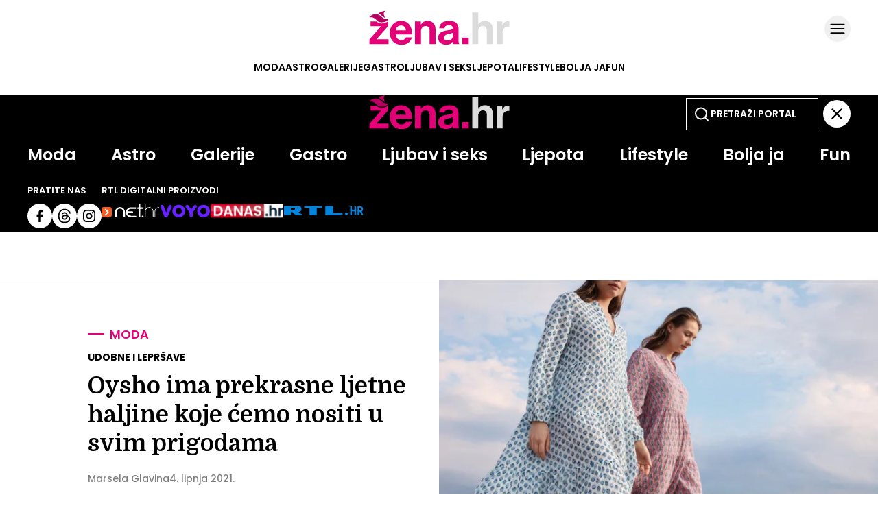

--- FILE ---
content_type: text/html
request_url: https://zena.net.hr/moda/oysho-ovog-ljeta-ima-najljepse-haljine-za-sve-prilike-e5cbb28c-c2b9-11eb-8214-2ea27a3bf017
body_size: 23795
content:
<!DOCTYPE html>
<html lang="hr">
<head>
	<meta charset="utf-8" />

	<meta http-equiv="Cache-Control" content="no-cache, no-store, must-revalidate" />
	<meta http-equiv="Pragma" content="no-cache" />
	<meta http-equiv="Expires" content="-1" />
	<meta name="viewport" content="width=device-width, initial-scale=1.0">
    
  	  

  	<meta property="article:published_time" content="2021-06-04T05:20:00.000Z" />
  	<meta name="se-a" content="{CORRECT-ANSWER}" />
  	<meta name="robots" content="index,follow,max-image-preview:large,max-video-preview:10">

  	
	<link rel="preload stylesheet" href="/themes/zenahr/style.css?v26"  as="style"/>
    
  	
  	<link rel="preconnect" href="https://fonts.googleapis.com">
  	<link rel="preconnect" href="https://fonts.gstatic.com" crossorigin>
  	<link href="https://fonts.googleapis.com/css2?family=Domine:wght@400..700&display=swap" rel="stylesheet">
  
  	<title>Oysho ovog ljeta ima najljepše haljine za sve prilike - Žena.hr</title>
  
  		<meta name="description" content="<para>U ponudi haljina ističu se udobni modeli od pamuka i lana koji će osvojiti sve ljubiteljice boho stila</para>" />
	<meta name="keywords" content="" />
  	<link rel='canonical' href="https://zena.net.hr/moda/oysho-ovog-ljeta-ima-najljepse-haljine-za-sve-prilike-e5cbb28c-c2b9-11eb-8214-2ea27a3bf017" />
  
    
	<meta property="og:url" content="https://zena.net.hr/moda/oysho-ovog-ljeta-ima-najljepse-haljine-za-sve-prilike-e5cbb28c-c2b9-11eb-8214-2ea27a3bf017" />
	<meta property="og:type" content="article" />
	<meta property="og:title" content="Oysho ima prekrasne ljetne haljine koje ćemo nositi u svim prigodama" />
	<meta property="og:description" content="<para>U ponudi haljina ističu se udobni modeli od pamuka i lana koji će osvojiti sve ljubiteljice boho stila</para>" />
	<meta property="og:image" content="https://zena.net.hr/media/2021/06/01/1177804/H-76ee2f88-c2ba-11eb-92f6-eadfec8f846a-900.webp" />
  	<meta property="og:image:width" content="900" />
  	<meta property="og:image:height" content="506" />
  
	
	<meta name="twitter:card" content="summary_large_image" />
	<meta property="twitter:url" content="https://zena.net.hr/moda/oysho-ovog-ljeta-ima-najljepse-haljine-za-sve-prilike-e5cbb28c-c2b9-11eb-8214-2ea27a3bf017" />
	<meta name="twitter:title" content="Oysho ima prekrasne ljetne haljine koje ćemo nositi u svim prigodama" />
	<meta name="twitter:description" content="<para>U ponudi haljina ističu se udobni modeli od pamuka i lana koji će osvojiti sve ljubiteljice boho stila</para>" />
	<meta name="twitter:image" content="https://zena.net.hr/media/2021/06/01/1177804/H-76ee2f88-c2ba-11eb-92f6-eadfec8f846a-900.webp" />
  

<meta property="se:articleid" content="1677535" />
<meta property="se:articleUUID" content="e5cbb28c-c2b9-11eb-8214-2ea27a3bf017" />
<meta property="se:articleSectionSlug" content="/moda" />
<meta property="se:articleSectionParent" content="moda" />
<meta property="se:articleSectionName" content="Moda" />
<meta property="se:articleContributorFirst" content="Marsela Glavina" />

<script type="application/ld+json">
{
	"@context": "https://schema.org",
	"@graph": [
		{
			"@type": "Organization",
			"@id": "https://zena.net.hr/#zena-hr-org",
			"name": "Žena.hr",
			"url": "https://zena.net.hr/",
			"logo": {
				"@type": "ImageObject",
				"url": "https://zena.net.hr/images/amp/zenahr-publisher-600x60.png",
				"width": 600,
				"height": 60
			},
			"sameAs": [
				"https://www.facebook.com/www.zena.hr",
				"https://www.instagram.com/zenahr/",
				"https://x.com/zenahr"
			]
		},
		{
			"@type": "WebPage",
			"@id": "https://zena.net.hr/moda/oysho-ovog-ljeta-ima-najljepse-haljine-za-sve-prilike-e5cbb28c-c2b9-11eb-8214-2ea27a3bf017",
			"url": "https://zena.net.hr/moda/oysho-ovog-ljeta-ima-najljepse-haljine-za-sve-prilike-e5cbb28c-c2b9-11eb-8214-2ea27a3bf017",
			"name": "Oysho ovog ljeta ima najljepše haljine za sve prilike",
			"isPartOf": {
				"@type": "WebSite",
				"@id": "https://zena.net.hr/#website",
				"name": "Žena.hr",
				"url": "https://zena.net.hr/"
			},
			"inLanguage": "hr-HR",
			"about": {
				"@type": "Thing",
				"name": "Oysho ovog ljeta ima najljepše haljine za sve prilike"
			}
		},
		{
			"@type": "BreadcrumbList",
			"@id": "https://zena.net.hr/moda/oysho-ovog-ljeta-ima-najljepse-haljine-za-sve-prilike-e5cbb28c-c2b9-11eb-8214-2ea27a3bf017#breadcrumbs",
			"itemListElement": [
				{
					"@type": "ListItem",
					"position": 1,
					"item": {
						"@type": "WebPage",
						"@id": "https://zena.net.hr",
						"name": "Naslovnica"
					}
				}
				,{
                                    "@type": "ListItem",
                                    "position": 2,
                                    "item": {
                                        "@type": "CollectionPage",
                                        "@id": "https://zena.net.hr/moda",
                                        "name": "Moda"
                                    }
                                }
                        ,{
                            "@type": "ListItem",
                            "position": 3,
                            "item": {
                                "@type": "Thing",
                                "@id": "https://zena.net.hr/moda/oysho-ovog-ljeta-ima-najljepse-haljine-za-sve-prilike-e5cbb28c-c2b9-11eb-8214-2ea27a3bf017",
                                "name": "Oysho ima prekrasne ljetne haljine koje ćemo nositi u svim prigodama"
                            }
                        }			
      		]
		},
		{
			"@type": "NewsArticle",
			"@id": "https://zena.net.hr/moda/oysho-ovog-ljeta-ima-najljepse-haljine-za-sve-prilike-e5cbb28c-c2b9-11eb-8214-2ea27a3bf017#article",
			"mainEntityOfPage": {
				"@type": "WebPage",
				"@id": "https://zena.net.hr/moda/oysho-ovog-ljeta-ima-najljepse-haljine-za-sve-prilike-e5cbb28c-c2b9-11eb-8214-2ea27a3bf017#webpage"
			},
			"headline": "Oysho ovog ljeta ima najljepše haljine za sve prilike",
			"alternativeHeadline": "Oysho ima prekrasne ljetne haljine koje ćemo nositi u svim prigodama",
			"description": "<para>U ponudi haljina ističu se udobni modeli od pamuka i lana koji će osvojiti sve ljubiteljice boho stila</para>",
			"keywords": ["ljetni trendovi","oysho","ljetne kombinacije","svakodnevne kombinacije","ljetne haljine","high street moda"],
			"articleSection": "Moda",
			"genre": "News",
			"datePublished": "2021-06-04T07:06:00.000Z",
			"dateModified": "2021-06-04T07:06:00.000Z",
			"isAccessibleForFree": true,
			"inLanguage": "hr-HR",
			"author": [ 
				{
				"@type": "Person",
				"@id": "https://zena.net.hr/autori/marsela-glavina#person",
				"name": "Marsela Glavina",
				"url": "https://zena.net.hr/autori/marsela-glavina",
				"image": {
					"@type": "ImageObject",
					"url": "https://zena.net.hr/autori/marsela-glavina/marsela-glavina_m.jpg",
					"width": 300,
					"height": 300
				}
			}, {
				"@type": "Person",
				"@id": "https://zena.net.hr/autori/marsela-glavina-144#person",
				"name": "Marsela Glavina",
				"url": "https://zena.net.hr/autori/marsela-glavina-144",
				"image": {
					"@type": "ImageObject",
					"url": "https://zena.net.hr/autori/marsela-glavina-144/marsela-glavina-144_m.jpg",
					"width": 300,
					"height": 300
				}
			}
			],
			"publisher": {
				"@id": "https://zena.net.hr/#zena-hr-org"
			},
			"image": [
				{
					"@type": "ImageObject",
					"@id": "https://zena.net.hr/media/2021/06/01/1177804/H-76ee2f88-c2ba-11eb-92f6-eadfec8f846a-900.webp#primaryimage",
					"contentUrl": "https://zena.net.hr/media/2021/06/01/1177804/H-76ee2f88-c2ba-11eb-92f6-eadfec8f846a-900.webp",
					"url": "https://zena.net.hr/media/2021/06/01/1177804/H-76ee2f88-c2ba-11eb-92f6-eadfec8f846a-900.webp",
					"width": 900,
					"height": 506,
					"caption": "Oysho ovog ljeta ima najljepše haljine za sve prilike",
					"thumbnailUrl": [
						"https://zena.net.hr/media/2021/06/01/1177804/H-76ee2f88-c2ba-11eb-92f6-eadfec8f846a-900.webp",
						"https://zena.net.hr/media/2021/06/01/1177804/H-76ee2f88-c2ba-11eb-92f6-eadfec8f846a-600.webp",
						"https://zena.net.hr/media/2021/06/01/1177804/H-76ee2f88-c2ba-11eb-92f6-eadfec8f846a-380.webp"
					]
				}
			],
			"thumbnailUrl": [
				"https://zena.net.hr/media/2021/06/01/1177804/H-76ee2f88-c2ba-11eb-92f6-eadfec8f846a-900.webp",
				"https://zena.net.hr/media/2021/06/01/1177804/H-76ee2f88-c2ba-11eb-92f6-eadfec8f846a-600.webp",
				"https://zena.net.hr/media/2021/06/01/1177804/H-76ee2f88-c2ba-11eb-92f6-eadfec8f846a-380.webp"
			],
			"wordCount": 557,
			"potentialAction": {
				"@type": "ReadAction",
				"target": [
					"https://zena.net.hr/moda/oysho-ovog-ljeta-ima-najljepse-haljine-za-sve-prilike-e5cbb28c-c2b9-11eb-8214-2ea27a3bf017"
				]
			}
			
		}
	]
}
</script>


<script src="//cdn2.net.hr/themes/nethr/videojs/video.min.js?v1"></script>
<script src="//imasdk.googleapis.com/js/sdkloader/ima3.js"></script>
<script src="/themes/zenahr/videojs/videojs.ads.min.js?v1"></script>
<script src="//cdn2.net.hr/themes/nethr/videojs/videojs.ima.js?v1"></script>

<link rel="stylesheet" href="/themes/zenahr/videojs/video-js.min.css?v1" />
<link rel="stylesheet" href="/themes/zenahr/videojs/videojs.ads.css?v1" />
<link rel="stylesheet" href="/themes/zenahr/videojs/videojs.ima.css?v1" />
<link rel="stylesheet" href="/themes/zenahr/videojs/videojs.fix.css?v1" />

<script async src="/themes/zenahr/js/videoManager.js?v1"></script>
  
	
	<link fetchpriority="low" rel="icon" sizes="16x16" href="/static/required/graphics/favicon/favicon-16x16.png" />
	<link fetchpriority="low" rel="icon" sizes="16x16" href="/static/required/graphics/favicon/favicon.ico" />
	<link fetchpriority="low" rel="apple-touch-icon" sizes="192x192" href="/static/required/graphics/favicon/apple-icon.png" />
	<link fetchpriority="low" rel="apple-touch-icon" sizes="57x57" href="/static/required/graphics/favicon/apple-icon-57x57.png" />
	<link fetchpriority="low" rel="apple-touch-icon" sizes="60x60" href="/static/required/graphics/favicon/apple-icon-60x60.png" />
	<link fetchpriority="low" rel="apple-touch-icon" sizes="72x72" href="/static/required/graphics/favicon/apple-icon-72x72.png" />
	<link fetchpriority="low" rel="apple-touch-icon" sizes="76x76" href="/static/required/graphics/favicon/apple-icon-76x76.png" />
	<link fetchpriority="low" rel="apple-touch-icon" sizes="114x114" href="/static/required/graphics/favicon/apple-icon-114x114.png" />
	<link fetchpriority="low" rel="apple-touch-icon" sizes="120x120" href="/static/required/graphics/favicon/apple-icon-120x120.png" />
	<link fetchpriority="low" rel="apple-touch-icon" sizes="144x144" href="/static/required/graphics/favicon/apple-icon-144x144.png" />
	<link fetchpriority="low" rel="apple-touch-icon" sizes="152x152" href="/static/required/graphics/favicon/apple-icon-152x152.png" />
	<link fetchpriority="low" rel="apple-touch-icon" sizes="180x180" href="/static/required/graphics/favicon/apple-icon-180x180.png" />
    <link fetchpriority="low" rel="apple-touch-icon" sizes="192x192" href="/static/required/graphics/favicon/apple-icon-precomposed.png" />
	<link fetchpriority="low" rel="icon" type="image/png" sizes="192x192" href="/static/required/graphics/favicon/android-icon-192x192.png" />
    <link fetchpriority="low" rel="icon" type="image/png" sizes="144x144" href="/static/required/graphics/favicon/android-icon-144x144.png" />
    <link fetchpriority="low" rel="icon" type="image/png" sizes="96x96" href="/static/required/graphics/favicon/android-icon-96x96.png" />
    <link fetchpriority="low" rel="icon" type="image/png" sizes="72x72" href="/static/required/graphics/favicon/android-icon-72x72.png" />
    <link fetchpriority="low" rel="icon" type="image/png" sizes="48x48" href="/static/required/graphics/favicon/android-icon-48x48.png" />
    <link fetchpriority="low" rel="icon" type="image/png" sizes="36x36" href="/static/required/graphics/favicon/android-icon-36x36.png" />
	<link fetchpriority="low" rel="icon" type="image/png" sizes="32x32" href="/static/required/graphics/favicon/favicon-32x32.png" />
	<link fetchpriority="low" rel="icon" type="image/png" sizes="96x96" href="/static/required/graphics/favicon/favicon-96x96.png" />
	<link fetchpriority="low" rel="icon" type="image/png" sizes="16x16" href="/static/required/graphics/favicon/favicon-16x16.png" />
    <link fetchpriority="low" rel="icon" type="image/png" sizes="70x70" href="/static/required/graphics/favicon/ms-icon-70x70.png" />
    <link fetchpriority="low" rel="icon" type="image/png" sizes="144x144" href="/static/required/graphics/favicon/ms-icon-144x144.png" />
    <link fetchpriority="low" rel="icon" type="image/png" sizes="150x150" href="/static/required/graphics/favicon/ms-icon-150x150.png" />
    <link fetchpriority="low" rel="icon" type="image/png" sizes="310x310" href="/static/required/graphics/favicon/ms-icon-310x310.png" />
	<link fetchpriority="low" rel="manifest" crossorigin="use-credentials" href="/static/required/graphics/favicon/manifest.json" />
	<meta name="msapplication-TileColor" content="#ffffff" />
	<meta name="msapplication-TileImage" content="/static/zenahr/graphics/ms-icon-144x144.png?v1" />
	<meta name="theme-color" content="#ffffff" />
  
	
  	<script>
      // Add this to your head, before loading the external script
      window.functionsReady = new Promise(resolve => {
        window.resolveExternalFunctions = resolve;
      });

      // Helper function to safely call functions when they're ready
      window.callWhenReady = function(funcName, ...args) {
        window.functionsReady.then(() => {
          if (typeof window[funcName] === 'function') {
            window[funcName](...args);
          } else {
            console.error(`Function ${funcName} not found`);
          }
        });
      };
    </script> 
  	<script type="text/javascript" src="/themes/zenahr/js/se_required.js?v1"></script>
	<script type="text/javascript" src="/themes/zenahr/js/header_scripts.js?v1"></script>
    <script type="text/javascript" src="/themes/zenahr/js/footer_scripts.js?v1"></script>
	<script async defer type="text/javascript" src="/static/required/js/exponea.js"></script>
  	
    	

    
  	<link rel="preload stylesheet" as="style" href="/static/required/js/swiper/swiper-bundle.min.css?v1" />
    <script  async defer type="text/javascript" src="/static/required/js/swiper/swiper-bundle.min.js?v1"></script>




  
<script async defer src = "https://micro.rubiconproject.com/prebid/dynamic/26072.js"></script> 
<script src="https://freshatl.azurewebsites.net/js/fresh-atl.js" async></script>
  
<script async type="text/javascript" src="https://securepubads.g.doubleclick.net/tag/js/gpt.js"></script>
<script async type="text/javascript" src="/themes/zenahr/js/adsManager.js"></script>
<script async type="text/javascript" src="/themes/zenahr/js/qpqManager.js"></script>
<script>
  window.googletag = window.googletag || {}
  window.googletag.cmd = window.googletag.cmd || []
</script>
 
  

<script async type="text/javascript"> 
(function(u,p,s,c,r){u[r]=u[r]||function(p){(u[r].q=u[r].q||[]).push(p)},u[r].ls=1*new Date();var a=p.createElement(s),m=p.getElementsByTagName(s)[0];a.async=1;a.src=c;m.parentNode.insertBefore(a,m)})(window,document,'script','https://files.upscore.com/async/upScore.js','upScore')
</script>
  


<script type="didomi/javascript" data-vendor="c:bloomreach">
    !function(e,n,t,i,r,o){function s(e){if("number"!=typeof e)return e;var n=new Date;return new Date(n.getTime()+1e3*e)}var a=4e3,c="xnpe_async_hide";function p(e){return e.reduce((function(e,n){return e[n]=function(){e._.push([n.toString(),arguments])},e}),{_:[]})}function m(e,n,t){var i=t.createElement(n);i.src=e;var r=t.getElementsByTagName(n)[0];return r.parentNode.insertBefore(i,r),i}function u(e){return"[object Date]"===Object.prototype.toString.call(e)}o.target=o.target||"https://api.exponea.com",o.file_path=o.file_path||o.target+"/js/exponea.min.js",r[n]=p(["anonymize","initialize","identify","getSegments","update","track","trackLink","trackEnhancedEcommerce","getHtml","showHtml","showBanner","showWebLayer","ping","getAbTest","loadDependency","getRecommendation","reloadWebLayers","_preInitialize","_initializeConfig"]),r[n].notifications=p(["isAvailable","isSubscribed","subscribe","unsubscribe"]),r[n].segments=p(["subscribe"]),r[n]["snippetVersion"]="v2.7.0",function(e,n,t){e[n]["_"+t]={},e[n]["_"+t].nowFn=Date.now,e[n]["_"+t].snippetStartTime=e[n]["_"+t].nowFn()}(r,n,"performance"),function(e,n,t,i,r,o){e[r]={sdk:e[i],sdkObjectName:i,skipExperiments:!!t.new_experiments,sign:t.token+"/"+(o.exec(n.cookie)||["","new"])[1],path:t.target}}(r,e,o,n,i,RegExp("__exponea_etc__"+"=([w-]+)")),function(e,n,t){m(e.file_path,n,t)}(o,t,e),function(e,n,t,i,r,o,p){if(e.new_experiments){!0===e.new_experiments&&(e.new_experiments={});var l,f=e.new_experiments.hide_class||c,_=e.new_experiments.timeout||a,g=encodeURIComponent(o.location.href.split("#")[0]);e.cookies&&e.cookies.expires&&("number"==typeof e.cookies.expires||u(e.cookies.expires)?l=s(e.cookies.expires):e.cookies.expires.tracking&&("number"==typeof e.cookies.expires.tracking||u(e.cookies.expires.tracking))&&(l=s(e.cookies.expires.tracking))),l&&l<new Date&&(l=void 0);var d=e.target+"/webxp/"+n+"/"+o[t].sign+"/modifications.min.js?http-referer="+g+"&timeout="+_+"ms"+(l?"&cookie-expires="+Math.floor(l.getTime()/1e3):"");"sync"===e.new_experiments.mode&&o.localStorage.getItem("__exponea__sync_modifications__")?function(e,n,t,i,r){t[r][n]="<"+n+' src="'+e+'"></'+n+">",i.writeln(t[r][n]),i.writeln("<"+n+">!"+r+".init && document.writeln("+r+"."+n+'.replace("/'+n+'/", "/'+n+'-async/").replace("><", " async><"))</'+n+">")}(d,n,o,p,t):function(e,n,t,i,r,o,s,a){o.documentElement.classList.add(e);var c=m(t,i,o);function p(){r[a].init||m(t.replace("/"+i+"/","/"+i+"-async/"),i,o)}function u(){o.documentElement.classList.remove(e)}c.onload=p,c.onerror=p,r.setTimeout(u,n),r[s]._revealPage=u}(f,_,d,n,o,p,r,t)}}(o,t,i,0,n,r,e),function(e,n,t){var i;e[n]._initializeConfig(t),(null===(i=t.experimental)||void 0===i?void 0:i.non_personalized_weblayers)&&e[n]._preInitialize(t),e[n].start=function(i){i&&Object.keys(i).forEach((function(e){return t[e]=i[e]})),e[n].initialize(t)}}(r,n,o)}(document,"exponea","script","webxpClient",window,{ target: "https://cme-api.bloomreach.co", token: "590f3dcc-2414-11ef-a8fa-9ab3afd0692b", experimental: { non_personalized_weblayers: true }, ping: { enabled: false, }, track: { google_analytics: false, },
});
exponea.start();
</script>
  

<script charset="UTF-8" src="https://s-eu-1.pushpushgo.com/js/68e65f1e4d274512d82bc278.js" async="async"></script>
  
<script async type="didomi/javascript" data-vendor="iab:815" src="https://btloader.com/tag?o=5071087362113536&upapi=true"></script>
  
<script type="didomi/html" data-vendor="c:midas-gMHRjyfb">
 <img height="1" width="1" style="display:none" src="https://cdn.midas-network.com/MidasPixel/IndexAsync/fed6be1c-513a-4784-ae28-65812480ecb5">
</script>
  



  
  
<script>(function(w,d,s,l,i){w[l]=w[l]||[];w[l].push({'gtm.start':
new Date().getTime(),event:'gtm.js'});var f=d.getElementsByTagName(s)[0],
j=d.createElement(s),dl=l!='dataLayer'?'&l='+l:'';j.async=true;j.src=
'https://www.googletagmanager.com/gtm.js?id='+i+dl;f.parentNode.insertBefore(j,f);
})(window,document,'script','dataLayer','GTM-NBG2BCDW');</script>


 
<script type="text/javascript">
(function() {
  window.dm=window.dm||{AjaxData:[]};
  window.dm.AjaxEvent=function(et,d,ssid,ad){
    dm.AjaxData.push({et:et,d:d,ssid:ssid,ad:ad});
    if(typeof window.DotMetricsObj != 'undefined')
{DotMetricsObj.onAjaxDataUpdate();}
  };
  var d=document,
  h=d.getElementsByTagName('head')[0],
  s=d.createElement('script');
  s.type='text/javascript';
  s.async=true;
  s.src='https://script.dotmetrics.net/door.js?id=15343';
  h.appendChild(s);
}());
</script>
  
   
  <script type="text/javascript">(function(){function i(e){if(!window.frames[e]){if(document.body&&document.body.firstChild){var t=document.body;var n=document.createElement("iframe");n.style.display="none";n.name=e;n.title=e;t.insertBefore(n,t.firstChild)}else{setTimeout(function(){i(e)},5)}}}function e(n,o,r,f,s){function e(e,t,n,i){if(typeof n!=="function"){return}if(!window[o]){window[o]=[]}var a=false;if(s){a=s(e,i,n)}if(!a){window[o].push({command:e,version:t,callback:n,parameter:i})}}e.stub=true;e.stubVersion=2;function t(i){if(!window[n]||window[n].stub!==true){return}if(!i.data){return}var a=typeof i.data==="string";var e;try{e=a?JSON.parse(i.data):i.data}catch(t){return}if(e[r]){var o=e[r];window[n](o.command,o.version,function(e,t){var n={};n[f]={returnValue:e,success:t,callId:o.callId};if(i.source){i.source.postMessage(a?JSON.stringify(n):n,"*")}},o.parameter)}}if(typeof window[n]!=="function"){window[n]=e;if(window.addEventListener){window.addEventListener("message",t,false)}else{window.attachEvent("onmessage",t)}}}e("__tcfapi","__tcfapiBuffer","__tcfapiCall","__tcfapiReturn");i("__tcfapiLocator")})();</script>
<script type="text/javascript">(function(){(function(e,r){var t=document.createElement("link");t.rel="preconnect";t.as="script";var n=document.createElement("link");n.rel="dns-prefetch";n.as="script";var i=document.createElement("script");i.id="spcloader";i.type="text/javascript";i["async"]=true;i.charset="utf-8";var o="https://sdk.privacy-center.org/"+e+"/loader.js?target_type=notice&target="+r;if(window.didomiConfig&&window.didomiConfig.user){var a=window.didomiConfig.user;var c=a.country;var d=a.region;if(c){o=o+"&country="+c;if(d){o=o+"®ion="+d}}}t.href="https://sdk.privacy-center.org/";n.href="https://sdk.privacy-center.org/";i.src=o;var s=document.getElementsByTagName("script")[0];s.parentNode.insertBefore(t,s);s.parentNode.insertBefore(n,s);s.parentNode.insertBefore(i,s)})("c15af460-4782-467a-8d5b-88619667de76","gFr8YJJd")})();</script>
  
<script>
  // QPQ guard
  window._qpqRenderQueue = window._qpqRenderQueue || [];
  window.renderQPQWidget = function(opts) {
    window._qpqRenderQueue.push(opts);
  };
</script>

</head>
	
<body>


  
  
<noscript><iframe src="https://www.googletagmanager.com/ns.html?id=GTM-NBG2BCDW"
height="0" width="0" style="display:none;visibility:hidden"></iframe></noscript>



	<div class="main-wrapper">
<script type="text/javascript">
    if (!window.location.pathname.includes('article_preview')) {

    let upScoreSection = document?.querySelector('head > meta[property="se:articleSectionParent"]')?.getAttribute('content')
    upScoreSection = upScoreSection && upScoreSection.charAt(0).toUpperCase() + upScoreSection.slice(1)

    upScore({
        config: {
            domain: 'zena.net.hr',
            article: '.se-article__content',
            track_positions: false
        },
        data: {
            section: `${upScoreSection}`,
            taxonomy: 'Moda',
            object_id: 'e5cbb28c-c2b9-11eb-8214-2ea27a3bf017',
            pubdate: '2021-06-04T05:20:00.000Z',
            author: 'Marsela Glavina',
            object_type: 'article'
        }
    });     
  }
</script>

<script>window.tentacles = {apiToken:'03h0h3kvjds9zeiu61ynf62k4i8d1stk',  pageType: "article"};</script>
<script src="https://tentacles.smartocto.com/ten/tentacle.js"></script>

<script type="text/javascript">
   function toFirstLetter(section = "") {
      return section?.charAt(0).toUpperCase() + section.slice(1) || null
   }
   
   let parentSection = toFirstLetter("moda".split('/')[0]);
   let subSection =toFirstLetter("moda".split('/')[1]);
   let sectionsPath = subSection ? `${parentSection}>${subSection}` : `${parentSection}`;

   function arrayToString(arr) {
    return Array.isArray(arr)
      ? arr.map(item => String(item).trim()).join(', ')
      : '';
   }
  
   let tags = arrayToString(["ljetni trendovi","oysho","ljetne kombinacije","svakodnevne kombinacije","ljetne haljine","high street moda"]);
   let authors = `Marsela Glavina, Marsela Glavina, kreator `;

  const gtmDataMetadataInfo = {
    event: 'gtm.metadata',
    contentAuthor: "Marsela Glavina, Marsela Glavina",
    contentCreator: "" || 'net.hr',
    contentPublishingDate: "2021-06-04T05:20:00.000Z",
    contentType: "Classic Article",
    pageTags: tags
  }

  window.dataLayer.push(gtmDataMetadataInfo);
  
  async function initSO() {  
    if(document.querySelector('meta[name="se_article_preview"]') !== null) {return;}
    
    let userHasActivePremium;

    const response = await userHasActivePremium?.();
    const reader =
      response?.status === 200 ? 'subscribed' :
      response?.status === 400 ? 'registered' :
      'anonymous';
    
  /* CONFIGURATION START */
  window._ain = {
    id: "2998",
    url: window.location.origin + window.location.pathname,
    page_type: "article",
    postid: "e5cbb28c-c2b9-11eb-8214-2ea27a3bf017",
    maincontent: "div.se-article_top--left, div.se-article--content",
    title: "Oysho ima prekrasne ljetne haljine koje ćemo nositi u svim prigodama",
    pubdate: "2021-06-04T05:20:00.000Z",
    updateTimestamp: "2021-06-04T07:06:00.000Z",
    authors: authors || 'net.hr',
    sections: `${sectionsPath}`,
    tags: tags,
    access_level: "free",
    article_type: "Classic Article",
    reader_type: reader,
    has_video: false
  };
  /* CONFIGURATION END */
    
  (function (d, s) {
    var sf = d.createElement(s);
    sf.type = 'text/javascript';
    sf.async = true;
    sf.src = (('https:' == d.location.protocol)
      ? 'https://d7d3cf2e81d293050033-3dfc0615b0fd7b49143049256703bfce.ssl.cf1.rackcdn.com'
      : 'http://t.contentinsights.com') + '/stf.js';
    var t = d.getElementsByTagName(s)[0];
    t.parentNode.insertBefore(sf, t);
  })(document, 'script');
}
  initSO();
</script>

<div class="se-header se-header--homepage se-header--moda">
  <div id="module_114"><header class="se-header--wrapper">
    <div class="se-header-container">
        <div class="se-header-top">
            <div class="se-header-logo-container">
                <div class="se-header__logo se-header__logo--zenahr">
                    <a href="/" class="se-header__link" aria-label="Idi na naslovnicu">
                        <svg width="205" height="51" viewBox="0 0 205 51" fill="none" xmlns="http://www.w3.org/2000/svg"><g clip-path="url(#clip0_1139_4266)"><path d="M159.249 3.22577H150.475V49.354H159.249V30.5801C159.249 26.0641 162.087 22.9673 165.958 22.9673C169.636 22.9673 171.7 25.4834 171.7 29.0317V49.354H180.474V27.7414C180.474 20.5158 175.894 15.3546 169.055 15.3546C164.539 15.3546 161.829 17.0965 159.442 20.5803H159.249V3.22577Z" fill="#DBDBDB"/><path d="M194.334 16.2578H185.882V49.354H194.656V33.2252C194.656 26.2576 198.785 23.2254 204.527 23.806H204.721V16.1288C204.205 15.9352 203.624 15.8707 202.656 15.8707C198.785 15.8707 196.527 17.8061 194.527 21.548H194.334V16.2578Z" fill="#DBDBDB"/><path d="M135.902 49.357H145.322V40.0023H135.902V49.357Z" fill="#E20177"/><path fill-rule="evenodd" clip-rule="evenodd" d="M10.8139 16.2564H2.36419V23.1597H17.4609V23.3532L0.428711 42.6435V49.3532H28.4932V42.3209H11.0093V42.1274L27.6545 23.2887V16.2564H27.2331C25.2825 17.717 22.4051 19.0571 18.6226 19.2463C15.0042 19.4272 12.6759 17.8939 10.8139 16.2564ZM62.4094 39.4822C61.1836 45.3532 55.9578 50.3209 47.4417 50.3209C36.474 50.3209 30.2805 42.6435 30.2805 32.7726C30.2805 22.9661 36.9256 15.3532 46.603 15.3532C57.2482 15.3532 62.9256 23.4822 62.9256 35.2887H38.9256C39.5708 40.3854 42.4095 43.5467 47.3772 43.5467C50.7966 43.5467 52.7966 41.9983 53.7643 39.4822H62.4094ZM53.7643 29.2242C53.5062 25.0306 50.732 22.1274 46.7321 22.1274C42.0869 22.1274 39.8288 24.9016 39.0546 29.2242H53.7643ZM75.5672 16.2564H66.9866V49.3532H75.7607V30.579C75.7607 26.0629 78.5994 22.9661 82.4704 22.9661C86.1478 22.9661 88.2123 25.4822 88.2123 29.0306V49.3532H96.9865V27.7403C96.9865 20.5145 92.4059 15.3532 85.5672 15.3532C81.051 15.3532 78.0188 17.2242 75.7607 20.7726H75.5672V16.2564ZM131.685 49.3532H123.233C122.717 48.708 122.395 47.1596 122.201 45.6758H122.072C120.395 48.1919 118.008 50.1274 112.33 50.1274C105.556 50.1274 100.782 46.579 100.782 39.9984C100.782 32.708 106.717 30.3855 114.072 29.3532C119.556 28.579 122.072 28.1274 122.072 25.6113C122.072 23.2242 120.201 21.6758 116.524 21.6758C112.395 21.6758 110.395 23.1597 110.137 26.321H102.33C102.588 20.5145 106.911 15.4177 116.588 15.4177C126.524 15.4177 130.524 19.8693 130.524 27.6113V44.45C130.524 46.9661 130.911 48.45 131.685 49.0306V49.3532ZM109.298 39.8048C109.298 42.9016 111.362 43.9983 114.459 43.9983C119.492 43.9983 122.266 40.9016 122.266 37.6758V32.708C120.829 33.5462 118.67 34.0511 116.613 34.5319L116.612 34.5321C116.453 34.5693 116.294 34.6064 116.137 34.6435C111.556 35.6758 109.298 36.708 109.298 39.8048Z" fill="#E20177"/><g clip-path="url(#clip1_1139_4266)"><path d="M14.251 4.88074C14.8258 2.77191 18.2822 1.90783 24.62 0.323364C20.2858 2.80003 21.5252 6.15674 22.3968 8.51725C22.7517 9.4783 23.0456 10.2742 22.8775 10.7784L22.8396 10.8068C21.3204 10.2178 20.0812 9.14975 18.6385 7.90628L18.5263 7.80955C17.3194 6.7697 15.9692 5.62653 14.251 4.88074Z" fill="#B70060"/><path d="M10.2888 5.54787C5.11346 5.54787 1.42359 8.66268 0.225586 10.2201C0.225586 10.2201 2.42086 10.1041 3.81961 10.2201C10.263 10.7545 11.3671 18.1269 18.5551 17.7675C24.3055 17.48 27.66 14.2933 28.6184 12.7359C27.5401 13.0953 26.2026 12.8745 24.6649 12.7359C18.4134 12.1722 16.7581 5.54787 10.2888 5.54787Z" fill="#B70060"/></g></g><defs><clipPath id="clip0_1139_4266"><rect width="204.49" height="50" fill="white" transform="translate(0.224609 0.321777)"/></clipPath><clipPath id="clip1_1139_4266"><rect width="28.3928" height="17.4597" fill="white" transform="translate(0.224609 0.322403)"/></clipPath></defs></svg>                            
                    </a>
                </div>
                <div class="se-header-sub-menu">
                    <input type="checkbox" id="submenu-open" style="display: none;">
                    <label class="se-open-submenu" for="submenu-open">
                        <svg width="38" height="38" viewBox="0 0 38 38" fill="none" xmlns="http://www.w3.org/2000/svg"><rect width="38" height="38" rx="19" fill="black" fill-opacity="0.06"/><path d="M9.5 19H28.5" stroke="black" stroke-width="2" stroke-linecap="round" stroke-linejoin="round"/><path d="M9.5 12.6667H28.5" stroke="black" stroke-width="2" stroke-linecap="round" stroke-linejoin="round"/><path d="M9.5 25.3333H28.5" stroke="black" stroke-width="2" stroke-linecap="round" stroke-linejoin="round"/></svg>
                    </label>
                </div>
                <!-- <form class="se-header-search-form" id="search_bar-header article-search_bar-header" action="/pretrazivanje" method="get">
                    <input class="se-main-search" id="search_input-3 article-search_input-3" type="text" name="q" placeholder="PRETRAŽI PORTAL" value="">
                  </form> -->
            </div>
            <div class="se-header-section-list">
                <div class="se-header-section-list-overlay se-header-section-list-overlay--left"></div>
                <ul class="se-header-section-list-inner">
                    <li class="se-header-section-item"><a class="se-header-section-item-link se-header__link se-header-section-item-link--moda" href="/moda">Moda</a></li>
                    <li class="se-header-section-item"><a class="se-header-section-item-link se-header__link se-header-section-item-link--astro" href="/astro">Astro</a></li>
                    <li class="se-header-section-item"><a class="se-header-section-item-link se-header__link se-header-section-item-link--galerije" href="/galerije">Galerije</a></li>
                    <li class="se-header-section-item"><a class="se-header-section-item-link se-header__link se-header-section-item-link--gastro" href="/gastro">Gastro</a></li>
                    <li class="se-header-section-item"><a class="se-header-section-item-link se-header__link se-header-section-item-link--ljubav-i-seks" href="/ljubav-i-seks">Ljubav i seks</a></li>
                    <li class="se-header-section-item"><a class="se-header-section-item-link se-header__link se-header-section-item-link--ljepota" href="/ljepota">Ljepota</a></li>
                    <li class="se-header-section-item"><a class="se-header-section-item-link se-header__link se-header-section-item-link--lifestyle" href="/lifestyle">Lifestyle</a></li>
                    <li class="se-header-section-item"><a class="se-header-section-item-link se-header__link se-header-section-item-link--bolja-ja" href="/bolja-ja">Bolja ja</a></li>
                    <li class="se-header-section-item"><a class="se-header-section-item-link se-header__link se-header-section-item-link--fun" href="/fun">Fun</a></li>
                </ul>
                <div class="se-header-section-list-overlay se-header-section-list-overlay--right"></div>
            </div>
        </div>
    </div>
    <div class="se-header-submenu">
        <div class="se-header-submenu-container">
            <div class="se-header-submenu-top">
                <div class="se-header__logo se-header__logo--zenahr">
                    <a href="/" class="se-header__link" aria-label="Idi na naslovnicu">
                        <svg width="205" height="51" viewBox="0 0 205 51" fill="none" xmlns="http://www.w3.org/2000/svg"><g clip-path="url(#clip0_1139_4266)"><path d="M159.249 3.22577H150.475V49.354H159.249V30.5801C159.249 26.0641 162.087 22.9673 165.958 22.9673C169.636 22.9673 171.7 25.4834 171.7 29.0317V49.354H180.474V27.7414C180.474 20.5158 175.894 15.3546 169.055 15.3546C164.539 15.3546 161.829 17.0965 159.442 20.5803H159.249V3.22577Z" fill="#DBDBDB"/><path d="M194.334 16.2578H185.882V49.354H194.656V33.2252C194.656 26.2576 198.785 23.2254 204.527 23.806H204.721V16.1288C204.205 15.9352 203.624 15.8707 202.656 15.8707C198.785 15.8707 196.527 17.8061 194.527 21.548H194.334V16.2578Z" fill="#DBDBDB"/><path d="M135.902 49.357H145.322V40.0023H135.902V49.357Z" fill="#E20177"/><path fill-rule="evenodd" clip-rule="evenodd" d="M10.8139 16.2564H2.36419V23.1597H17.4609V23.3532L0.428711 42.6435V49.3532H28.4932V42.3209H11.0093V42.1274L27.6545 23.2887V16.2564H27.2331C25.2825 17.717 22.4051 19.0571 18.6226 19.2463C15.0042 19.4272 12.6759 17.8939 10.8139 16.2564ZM62.4094 39.4822C61.1836 45.3532 55.9578 50.3209 47.4417 50.3209C36.474 50.3209 30.2805 42.6435 30.2805 32.7726C30.2805 22.9661 36.9256 15.3532 46.603 15.3532C57.2482 15.3532 62.9256 23.4822 62.9256 35.2887H38.9256C39.5708 40.3854 42.4095 43.5467 47.3772 43.5467C50.7966 43.5467 52.7966 41.9983 53.7643 39.4822H62.4094ZM53.7643 29.2242C53.5062 25.0306 50.732 22.1274 46.7321 22.1274C42.0869 22.1274 39.8288 24.9016 39.0546 29.2242H53.7643ZM75.5672 16.2564H66.9866V49.3532H75.7607V30.579C75.7607 26.0629 78.5994 22.9661 82.4704 22.9661C86.1478 22.9661 88.2123 25.4822 88.2123 29.0306V49.3532H96.9865V27.7403C96.9865 20.5145 92.4059 15.3532 85.5672 15.3532C81.051 15.3532 78.0188 17.2242 75.7607 20.7726H75.5672V16.2564ZM131.685 49.3532H123.233C122.717 48.708 122.395 47.1596 122.201 45.6758H122.072C120.395 48.1919 118.008 50.1274 112.33 50.1274C105.556 50.1274 100.782 46.579 100.782 39.9984C100.782 32.708 106.717 30.3855 114.072 29.3532C119.556 28.579 122.072 28.1274 122.072 25.6113C122.072 23.2242 120.201 21.6758 116.524 21.6758C112.395 21.6758 110.395 23.1597 110.137 26.321H102.33C102.588 20.5145 106.911 15.4177 116.588 15.4177C126.524 15.4177 130.524 19.8693 130.524 27.6113V44.45C130.524 46.9661 130.911 48.45 131.685 49.0306V49.3532ZM109.298 39.8048C109.298 42.9016 111.362 43.9983 114.459 43.9983C119.492 43.9983 122.266 40.9016 122.266 37.6758V32.708C120.829 33.5462 118.67 34.0511 116.613 34.5319L116.612 34.5321C116.453 34.5693 116.294 34.6064 116.137 34.6435C111.556 35.6758 109.298 36.708 109.298 39.8048Z" fill="#E20177"/><g clip-path="url(#clip1_1139_4266)"><path d="M14.251 4.88074C14.8258 2.77191 18.2822 1.90783 24.62 0.323364C20.2858 2.80003 21.5252 6.15674 22.3968 8.51725C22.7517 9.4783 23.0456 10.2742 22.8775 10.7784L22.8396 10.8068C21.3204 10.2178 20.0812 9.14975 18.6385 7.90628L18.5263 7.80955C17.3194 6.7697 15.9692 5.62653 14.251 4.88074Z" fill="#B70060"/><path d="M10.2888 5.54787C5.11346 5.54787 1.42359 8.66268 0.225586 10.2201C0.225586 10.2201 2.42086 10.1041 3.81961 10.2201C10.263 10.7545 11.3671 18.1269 18.5551 17.7675C24.3055 17.48 27.66 14.2933 28.6184 12.7359C27.5401 13.0953 26.2026 12.8745 24.6649 12.7359C18.4134 12.1722 16.7581 5.54787 10.2888 5.54787Z" fill="#B70060"/></g></g><defs><clipPath id="clip0_1139_4266"><rect width="204.49" height="50" fill="white" transform="translate(0.224609 0.321777)"/></clipPath><clipPath id="clip1_1139_4266"><rect width="28.3928" height="17.4597" fill="white" transform="translate(0.224609 0.322403)"/></clipPath></defs></svg>                            
                    </a>
                </div>
			<form class="se-submenu-search-form" id="search_bar-submenu article-search_bar-submenu" action="/pretrazivanje" method="get">
              <input class="se-search" id="search_input-2 article-search_input-2" type="text" name="q" placeholder="PRETRAŽI PORTAL" value="">
            </form>
            <label for="submenu-open">
              <img src="/static/required/graphics/icon-close-rounded-bijela.svg">
            </label>
            </div>
            <div class="se-header-submenu-bot">
                <div class="se-header-submenu-sections">
                    <ul class="se-header-section-list-inner">
                        <li class="se-header-section-item"><a class="se-header-section-item-link se-header__link se-header-section-item-link--moda" href="/moda">Moda</a></li>
                        <li class="se-header-section-item"><a class="se-header-section-item-link se-header__link se-header-section-item-link--astro" href="/astro">Astro</a></li>
                        <li class="se-header-section-item"><a class="se-header-section-item-link se-header__link se-header-section-item-link--galerije" href="/galerije">Galerije</a></li>
                        <li class="se-header-section-item"><a class="se-header-section-item-link se-header__link se-header-section-item-link--gastro" href="/gastro">Gastro</a></li>
                        <li class="se-header-section-item"><a class="se-header-section-item-link se-header__link se-header-section-item-link--ljubav-i-seks" href="/ljubav-i-seks">Ljubav i seks</a></li>
                        <li class="se-header-section-item"><a class="se-header-section-item-link se-header__link se-header-section-item-link--ljepota" href="/ljepota">Ljepota</a></li>
                        <li class="se-header-section-item"><a class="se-header-section-item-link se-header__link se-header-section-item-link--lifestyle" href="/lifestyle">Lifestyle</a></li>
                        <li class="se-header-section-item"><a class="se-header-section-item-link se-header__link se-header-section-item-link--bolja-ja" href="/bolja-ja">Bolja ja</a></li>
                        <li class="se-header-section-item"><a class="se-header-section-item-link se-header__link se-header-section-item-link--fun" href="/fun">Fun</a></li>
                    </ul>
                </div>
                <div class="se-header-submenu-promo">
                    <div class="se-follow_us">
                        <p>PRATITE NAS</p>
                        <div class="se-social">
                            <a href="https://www.facebook.com/www.zena.hr" target="_blank"><img alt="Facebook" src="/static/required/graphics/icon-facebook-bijeli.svg"></a>
                            <a class="se-social--threads" href="https://www.threads.com/@zenahr" target="_blank"><img alt="X" src="/static/required/graphics/threads-crni.svg"></a>
                            <a href="https://www.instagram.com/zenahr/" target="_blank"><img alt="Instagram" src="/static/required/graphics/icon-instagram-bijeli.svg"></a>
                        </div>
                    </div>
                    <div class="se-rtl_digital">
                        <p>RTL DIGITALNI PROIZVODI</p>
                        <div class="se-rtl-icons">
                            <a href="https://net.hr/" target="_blank"><img alt="net.hr" src="/static/required/graphics/nethr-logo.svg"></a>
                            <a href="https://voyo.rtl.hr" target="_blank"><img alt="Voyo" src="/static/required/graphics/voyo-purple.svg"></a>
                            <a href="https://net.hr/danas" target="_blank"><img alt="Danas" src="/static/required/graphics/danashr-logo.svg"></a>
                            <a href="https://rtl.hr" target="_blank"><img alt="RTL.hr" src="/static/required/graphics/rtlhr-lgo.svg"></a>
                        </div>
                    </div>
                </div>
            </div>
        </div>
    </div>
    <label class="se-dim" for="submenu-open"></label>
</header></div>
</div>

<div  class="se-page se-page--zenahr se-page--article se-article--moda se-article--is_article_classic js_wallpaper_ad">

  <div class="se-article se-article--classic">
    <div class="se-ad-article is_top-banner">
     <div id="zena_article_billboard_desktop_top" class="se-ad se-ad-desktop"><div class="mobile-fullscreen" id="module_165"><html>
<head><title>403 Forbidden</title></head>
<body>
<center><h1>403 Forbidden</h1></center>
<hr><center>nginx</center>
</body>
</html>
<!-- a padding to disable MSIE and Chrome friendly error page -->
<!-- a padding to disable MSIE and Chrome friendly error page -->
<!-- a padding to disable MSIE and Chrome friendly error page -->
<!-- a padding to disable MSIE and Chrome friendly error page -->
<!-- a padding to disable MSIE and Chrome friendly error page -->
<!-- a padding to disable MSIE and Chrome friendly error page -->
</div>
<script>

  // window.callWhenReady('load_module','69', function (moduleID) {
  //   var moduleElement = document.querySelector('[id="module_' + moduleID + '"]');
  //   if (moduleElement) {
  //     moduleElement.removeAttribute('id');
  //   }
  // });

  window.callWhenReady('load_module', '165', function (moduleID) {
    var moduleElement = document.querySelector('[id="module_' + moduleID + '"]');
    if (moduleElement) {
      moduleElement.removeAttribute('id');
    }

  });
</script></div>
     <div id="zena_article_mobile_header" class="se-ad se-ad-mobile"><div class="mobile-fullscreen" id="module_165"><html>
<head><title>403 Forbidden</title></head>
<body>
<center><h1>403 Forbidden</h1></center>
<hr><center>nginx</center>
</body>
</html>
<!-- a padding to disable MSIE and Chrome friendly error page -->
<!-- a padding to disable MSIE and Chrome friendly error page -->
<!-- a padding to disable MSIE and Chrome friendly error page -->
<!-- a padding to disable MSIE and Chrome friendly error page -->
<!-- a padding to disable MSIE and Chrome friendly error page -->
<!-- a padding to disable MSIE and Chrome friendly error page -->
</div>
<script>

  // window.callWhenReady('load_module','69', function (moduleID) {
  //   var moduleElement = document.querySelector('[id="module_' + moduleID + '"]');
  //   if (moduleElement) {
  //     moduleElement.removeAttribute('id');
  //   }
  // });

  window.callWhenReady('load_module', '165', function (moduleID) {
    var moduleElement = document.querySelector('[id="module_' + moduleID + '"]');
    if (moduleElement) {
      moduleElement.removeAttribute('id');
    }

  });
</script></div>
  </div>
    <div class="se-article_top">
      <div class="se-article_top--left">
        <a href="/moda" style="text-decoration: none;" class="se-article--section-name">Moda</a>
        <div class="se-article--supertitle">Udobne i lepršave</div>
        <h1 class="se-article--head">Oysho ima prekrasne ljetne haljine koje ćemo nositi u svim prigodama</h1>
        
        <div class="se-article_info">
          <div class="se-article_info--up">
            <div class="se-article--author article_info">Marsela Glavina</div> 
            <div class="se-article--published info article_info publish--date">
              4. lipnja 2021.
            </div>
          </div>
          <div class="se-article--share">
            <div class="se-article--share_wrapper">
              <a class="article_share-icon article_share-icon--copy" title="Copy" href="javascript:void(0)" onclick="copyToClipboard('https://zena.net.hr/moda/oysho-ovog-ljeta-ima-najljepse-haljine-za-sve-prilike-e5cbb28c-c2b9-11eb-8214-2ea27a3bf017')">
                <svg width="34" height="35" viewBox="0 0 34 35" fill="none" xmlns="http://www.w3.org/2000/svg"><rect x="-0.000976562" y="0.5" width="34" height="34" rx="17" fill="black"/><path d="M16.1553 18.1468C16.4384 18.5253 16.7995 18.8384 17.2143 19.065C17.6291 19.2917 18.0877 19.4264 18.5591 19.4602C19.0305 19.4939 19.5037 19.4259 19.9465 19.2607C20.3893 19.0955 20.7915 18.8371 21.1256 18.5028L23.1032 16.5252C23.7036 15.9036 24.0358 15.071 24.0283 14.2068C24.0207 13.3426 23.6741 12.516 23.063 11.9049C22.4519 11.2938 21.6252 10.9471 20.7611 10.9396C19.8969 10.9321 19.0643 11.2643 18.4427 11.8647L17.3089 12.9919" stroke="white" stroke-width="1.31839" stroke-linecap="round" stroke-linejoin="round"/><path d="M18.7881 16.8289C18.5051 16.4504 18.1439 16.1373 17.7291 15.9107C17.3144 15.6841 16.8557 15.5493 16.3843 15.5156C15.9129 15.4818 15.4397 15.5498 14.9969 15.715C14.5541 15.8802 14.152 16.1387 13.8178 16.4729L11.8403 18.4505C11.2399 19.0721 10.9077 19.9047 10.9152 20.7689C10.9227 21.6331 11.2693 22.4598 11.8804 23.0709C12.4915 23.682 13.3182 24.0286 14.1824 24.0361C15.0466 24.0436 15.8791 23.7114 16.5007 23.111L17.628 21.9838" stroke="white" stroke-width="1.31839" stroke-linecap="round" stroke-linejoin="round"/>
                </svg>
                <div id="copy-to-clipboard-message" class="copy copy-inactive">
                  Kopirano
                </div>
              </a>
              <a class="article_share-icon article_share-icon--facebook" title="Facebook" href="https://www.facebook.com/sharer.php?u=https://zena.net.hr/moda/oysho-ovog-ljeta-ima-najljepse-haljine-za-sve-prilike-e5cbb28c-c2b9-11eb-8214-2ea27a3bf017"  onclick="window.open(this.href, 'tweetWin', 'left=50,top=50,width=600,height=450,toolbar=0'); return false;">
				  <svg width="35" height="35" viewBox="0 0 35 35" fill="none" xmlns="http://www.w3.org/2000/svg" xmlns:xlink="http://www.w3.org/1999/xlink"><rect x="0.799805" y="0.5" width="34" height="34" rx="17" fill="url(#pattern0_1143_4557)"/><defs><pattern id="pattern0_1143_4557" patternContentUnits="objectBoundingBox" width="1" height="1"><use xlink:href="#image0_1143_4557" transform="scale(0.015625)"/></pattern><image id="image0_1143_4557" width="64" height="64" preserveAspectRatio="none" xlink:href="[data-uri]"/></defs></svg>
              </a>
              <a class="article_share-icon article_share-icon--twitter" title="Twitter" href="https://twitter.com/intent/tweet?text=Oysho ima prekrasne ljetne haljine koje ćemo nositi u svim prigodama&url=https://zena.net.hr/moda/oysho-ovog-ljeta-ima-najljepse-haljine-za-sve-prilike-e5cbb28c-c2b9-11eb-8214-2ea27a3bf017" onclick="window.open(this.href, 'tweetWin', 'left=50,top=50,width=600,height=450,toolbar=0'); return false;">
                <svg width="35" height="35" viewBox="0 0 35 35" fill="none" xmlns="http://www.w3.org/2000/svg"><rect x="0.599609" y="0.5" width="34" height="34" rx="17" fill="black"/><g clip-path="url(#clip0_1143_4558)"><mask id="mask0_1143_4558" style="mask-type: luminance" maskUnits="userSpaceOnUse" x="10" y="9" width="16" height="16"><path d="M10.1602 9.57629H25.0352V24.4513H10.1602V9.57629Z" fill="white"/></mask><g mask="url(#mask0_1143_4558)"><path d="M21.8742 10.2736H24.1554L19.1723 15.9834L25.0352 23.7546H20.4452L16.8475 19.0424L12.7357 23.7546H10.4523L15.7818 17.6452L10.1602 10.2746H14.867L18.114 14.5809L21.8742 10.2736ZM21.072 22.3861H22.3364L14.1764 11.5709H12.8207L21.072 22.3861Z" fill="white"/></g></g><defs><clippath id="clip0_1143_4558"><rect width="14.875" height="14.875" fill="white" transform="translate(10.1621 9.57495)"/></clippath></defs></svg>
              </a>
            </div>
          </div>
        </div>
      </div>
      

      <div class="se-article_top--right">
        <div class="se-media--wrapper">
          <div><figure class="se-figure--article">
    <picture>
        <source media="(min-width: 768px)" srcset="/media/2021/06/01/1177804/LS-76ee2f88-c2ba-11eb-92f6-eadfec8f846a-712.webp?1748514267">
<source media="(min-width: 1px)" srcset="/media/2021/06/01/1177804/LS-76ee2f88-c2ba-11eb-92f6-eadfec8f846a-380.webp?1748514267">

       <img  data-lb-desktop="/media/2021/06/01/1177804/O-76ee2f88-c2ba-11eb-92f6-eadfec8f846a-900.webp" data-lb-mobile="/media/2021/06/01/1177804/O-76ee2f88-c2ba-11eb-92f6-eadfec8f846a-600.webp" class="main-gallery-image se_image_lb se-image se-image--article" src="/media/2021/06/01/1177804/LS-76ee2f88-c2ba-11eb-92f6-eadfec8f846a-380.webp?1748514267" alt="Oysho ima prekrasne ljetne haljine koje ćemo nositi u svim prigodama" fetchpriority="high"/>
    </picture>
</figure>

<div class="se-article--credit article_info">
      <svg
        width="16"
        height="16"
        viewBox="0 0 16 16"
        fill="none"
        xmlns="http://www.w3.org/2000/svg"
      >
        <path
          fill-rule="evenodd"
          clip-rule="evenodd"
          d="M5.04998 2.89067C5.23261 2.61671 5.48004 2.39208 5.77031 2.2367C6.06059 2.08133 6.38474 2.00002 6.71398 2H9.28732C9.61656 2.00002 9.94071 2.08133 10.231 2.2367C10.5213 2.39208 10.7687 2.61671 10.9513 2.89067L11.4927 3.70333C11.5535 3.79461 11.636 3.86945 11.7328 3.9212C11.8296 3.97295 11.9376 4.00002 12.0473 4H12.6673C13.1978 4 13.7065 4.21071 14.0815 4.58579C14.4566 4.96086 14.6673 5.46957 14.6673 6V12C14.6673 12.5304 14.4566 13.0391 14.0815 13.4142C13.7065 13.7893 13.1978 14 12.6673 14H3.33398C2.80355 14 2.29484 13.7893 1.91977 13.4142C1.5447 13.0391 1.33398 12.5304 1.33398 12V6C1.33398 5.46957 1.5447 4.96086 1.91977 4.58579C2.29484 4.21071 2.80355 4 3.33398 4H3.95398C4.06371 4.00002 4.17175 3.97295 4.26851 3.9212C4.36526 3.86945 4.44775 3.79461 4.50865 3.70333L5.04998 2.89067ZM6.66732 8.66667C6.66732 8.31305 6.80779 7.97391 7.05784 7.72386C7.30789 7.47381 7.64703 7.33333 8.00065 7.33333C8.35427 7.33333 8.69341 7.47381 8.94346 7.72386C9.19351 7.97391 9.33398 8.31305 9.33398 8.66667C9.33398 9.02029 9.19351 9.35943 8.94346 9.60948C8.69341 9.85952 8.35427 10 8.00065 10C7.64703 10 7.30789 9.85952 7.05784 9.60948C6.80779 9.35943 6.66732 9.02029 6.66732 8.66667ZM8.00065 6C7.29341 6 6.61513 6.28095 6.11503 6.78105C5.61494 7.28115 5.33398 7.95942 5.33398 8.66667C5.33398 9.37391 5.61494 10.0522 6.11503 10.5523C6.61513 11.0524 7.29341 11.3333 8.00065 11.3333C8.70789 11.3333 9.38617 11.0524 9.88627 10.5523C10.3864 10.0522 10.6673 9.37391 10.6673 8.66667C10.6673 7.95942 10.3864 7.28115 9.88627 6.78105C9.38617 6.28095 8.70789 6 8.00065 6Z"
          fill="#E20177"
        />
      </svg>
      <div
        class="se-credit se-credit--article-image main-gallery-image-caption"
      >
        Oysho
      </div>
      <div
        class="se-caption se-caption--article-image main-gallery-image-caption"
      >
        
      </div>
    </div></div>
        </div>
      </div>
    </div>
    <div class="se-ad-article">
     <div id="zena_article_billboard_desktop_1" class="se-ad se-ad-desktop"><div class="mobile-fullscreen" id="module_165"><html>
<head><title>403 Forbidden</title></head>
<body>
<center><h1>403 Forbidden</h1></center>
<hr><center>nginx</center>
</body>
</html>
<!-- a padding to disable MSIE and Chrome friendly error page -->
<!-- a padding to disable MSIE and Chrome friendly error page -->
<!-- a padding to disable MSIE and Chrome friendly error page -->
<!-- a padding to disable MSIE and Chrome friendly error page -->
<!-- a padding to disable MSIE and Chrome friendly error page -->
<!-- a padding to disable MSIE and Chrome friendly error page -->
</div>
<script>

  // window.callWhenReady('load_module','69', function (moduleID) {
  //   var moduleElement = document.querySelector('[id="module_' + moduleID + '"]');
  //   if (moduleElement) {
  //     moduleElement.removeAttribute('id');
  //   }
  // });

  window.callWhenReady('load_module', '165', function (moduleID) {
    var moduleElement = document.querySelector('[id="module_' + moduleID + '"]');
    if (moduleElement) {
      moduleElement.removeAttribute('id');
    }

  });
</script></div>
     <div id="zena_article_mobile_1" class="se-ad se-ad-mobile"><div class="mobile-fullscreen" id="module_165"><html>
<head><title>403 Forbidden</title></head>
<body>
<center><h1>403 Forbidden</h1></center>
<hr><center>nginx</center>
</body>
</html>
<!-- a padding to disable MSIE and Chrome friendly error page -->
<!-- a padding to disable MSIE and Chrome friendly error page -->
<!-- a padding to disable MSIE and Chrome friendly error page -->
<!-- a padding to disable MSIE and Chrome friendly error page -->
<!-- a padding to disable MSIE and Chrome friendly error page -->
<!-- a padding to disable MSIE and Chrome friendly error page -->
</div>
<script>

  // window.callWhenReady('load_module','69', function (moduleID) {
  //   var moduleElement = document.querySelector('[id="module_' + moduleID + '"]');
  //   if (moduleElement) {
  //     moduleElement.removeAttribute('id');
  //   }
  // });

  window.callWhenReady('load_module', '165', function (moduleID) {
    var moduleElement = document.querySelector('[id="module_' + moduleID + '"]');
    if (moduleElement) {
      moduleElement.removeAttribute('id');
    }

  });
</script></div>
    </div>
    <div class="se-article_bottom">
      <div class="se-article--content">
        <div class="se-article--subhead"><para>U ponudi haljina ističu se udobni modeli od pamuka i lana koji će osvojiti sve ljubiteljice boho stila</para></div>
        <div class="se-article--text"><p>Dugi i topli ljetni dani napokon su pred nama, a modni brendovi već su nam pripremili uzbudljive modne novitete koje jedva čekamo nositi. Kao jedan od omiljenih komada za sve prigode i ove se sezona istaknula haljina, a divni modeli dominiraju kolekcijama brojnih high street brendova.</p><article id="0a6f1748-bf2a-11eb-9056-3e26d199199b" variation="a4d9b5e4-eea2-11ea-bf37-a629cfa791e6"><presentation><width value="872" unit="px"></width><depth value="187" unit="px"></depth></presentation></article><p>Osim što su savršen izbor u svim onim trenucima kada ne znamo što odjenuti, haljine su za ljeto i najpraktičniji odjevni komad jer su udobne, praktične i vrlo ženstvene. Ovog ljeta najpopularniji su udobni modeli od pamuka i lana koje ćemo rado nositi kod kuće, ali i izvan nje.</p><div id="inarticleWidget" class="qpq_widget is_inarticleWidget"></div><script>
renderQPQWidget({ widget: "inarticleWidget", selector: "#inarticleWidget", count: 2, heading: "div"});
</script><p>Jedan od brendova čija nas je ponuda haljina ovog ljeta osobito oduševila je Oysho koji, osim pidžama donjeg rublja, nudi i udobne odjevne modele za sve druge prigode. Osim širkoih lanenih hlača i ljetnih ogrtača, Oysho nam je za ovo ljeto pripremio i bogatu ponudu haljina koje će oduševiti sve ljubiteljice romantičnog i boho stila.</p><div id="zena_inarticle_desktop_1" class="se-ad se-ad-desktop"></div><div id="zena_article_mobile_2" class="se-ad se-ad-mobile"></div><div class="se-embed se-embed--instagram">
                    <blockquote class="instagram-media" data-instgrm-captioned="" style="width:100%" data-instgrm-permalink="https://www.instagram.com/p/CNDIH7KnSJG/">
                    </blockquote></div><p>Od širokih i lepršavih modela od pamuka i lana pa do zavodljivih haljina od satena, u ponudi ovog sve popularnijeg španjolskog brenda svatko će pronaći nešto po svom ukusu. Dominiraju udobni modeli idealni za 'po doma', ali i za bezbrižne gradske kombinacije ili pak za plažu.</p><p>Nas su predivne Oysho haljina zaista osvojile, a neke od najljepših modela donosimo u nastavku. Sigurno ćeš među njima pronaći i svog favorita za ljeto!</p><div id="zena_inarticle_desktop_2" class="se-ad se-ad-desktop"></div><div id="zena_article_mobile_3" class="se-ad se-ad-mobile"></div><p><presentation><typography drop-cap="false"></typography><alignment horizontal="right"></alignment></presentation><emphasis>Foto: Instagram, Oysho</emphasis></p><pagebreak></pagebreak><h2>Duga haljina s uzorkom, 299 kn</h2><p>Lepršava cvjetna haljina savršena je za svaki dan ili za plažu.</p><div id="zena_inarticle_desktop_3" class="se-ad se-ad-desktop"></div><div id="zena_article_mobile_4" class="se-ad se-ad-mobile"></div><div class="se-embed se-embed--image">
   <figure class="se-figure--article-embed">
    <picture>
        <source media="(min-width: 768px)" srcset="/media/2021/06/01/1232432/O-ad608f3e-c2ba-11eb-af4a-eadfec8f846a-600.webp?1748601890">
<source media="(min-width: 1px)" srcset="/media/2021/06/01/1232432/O-ad608f3e-c2ba-11eb-af4a-eadfec8f846a-380.webp?1748601890">

       <img  data-lb-desktop="/media/2021/06/01/1232432/O-ad608f3e-c2ba-11eb-af4a-eadfec8f846a-900.webp" data-lb-mobile="/media/2021/06/01/1232432/O-ad608f3e-c2ba-11eb-af4a-eadfec8f846a-600.webp" class="main-gallery-image se_image_lb se-image se-image--article" src="/media/2021/06/01/1232432/O-ad608f3e-c2ba-11eb-af4a-eadfec8f846a-380.webp?1748601890" alt="Oysho ima prekrasne ljetne haljine koje ćemo nositi u svim prigodama" />
    </picture>
</figure>

<div class="se-article--credit article_info">
      <svg
        width="16"
        height="16"
        viewBox="0 0 16 16"
        fill="none"
        xmlns="http://www.w3.org/2000/svg"
      >
        <path
          fill-rule="evenodd"
          clip-rule="evenodd"
          d="M5.04998 2.89067C5.23261 2.61671 5.48004 2.39208 5.77031 2.2367C6.06059 2.08133 6.38474 2.00002 6.71398 2H9.28732C9.61656 2.00002 9.94071 2.08133 10.231 2.2367C10.5213 2.39208 10.7687 2.61671 10.9513 2.89067L11.4927 3.70333C11.5535 3.79461 11.636 3.86945 11.7328 3.9212C11.8296 3.97295 11.9376 4.00002 12.0473 4H12.6673C13.1978 4 13.7065 4.21071 14.0815 4.58579C14.4566 4.96086 14.6673 5.46957 14.6673 6V12C14.6673 12.5304 14.4566 13.0391 14.0815 13.4142C13.7065 13.7893 13.1978 14 12.6673 14H3.33398C2.80355 14 2.29484 13.7893 1.91977 13.4142C1.5447 13.0391 1.33398 12.5304 1.33398 12V6C1.33398 5.46957 1.5447 4.96086 1.91977 4.58579C2.29484 4.21071 2.80355 4 3.33398 4H3.95398C4.06371 4.00002 4.17175 3.97295 4.26851 3.9212C4.36526 3.86945 4.44775 3.79461 4.50865 3.70333L5.04998 2.89067ZM6.66732 8.66667C6.66732 8.31305 6.80779 7.97391 7.05784 7.72386C7.30789 7.47381 7.64703 7.33333 8.00065 7.33333C8.35427 7.33333 8.69341 7.47381 8.94346 7.72386C9.19351 7.97391 9.33398 8.31305 9.33398 8.66667C9.33398 9.02029 9.19351 9.35943 8.94346 9.60948C8.69341 9.85952 8.35427 10 8.00065 10C7.64703 10 7.30789 9.85952 7.05784 9.60948C6.80779 9.35943 6.66732 9.02029 6.66732 8.66667ZM8.00065 6C7.29341 6 6.61513 6.28095 6.11503 6.78105C5.61494 7.28115 5.33398 7.95942 5.33398 8.66667C5.33398 9.37391 5.61494 10.0522 6.11503 10.5523C6.61513 11.0524 7.29341 11.3333 8.00065 11.3333C8.70789 11.3333 9.38617 11.0524 9.88627 10.5523C10.3864 10.0522 10.6673 9.37391 10.6673 8.66667C10.6673 7.95942 10.3864 7.28115 9.88627 6.78105C9.38617 6.28095 8.70789 6 8.00065 6Z"
          fill="#E20177"
        />
      </svg>
      <div
        class="se-credit se-credit--article-image main-gallery-image-caption"
      >
        
      </div>
      <div
        class="se-caption se-caption--article-image main-gallery-image-caption"
      >
        
      </div>
    </div>
</div><pagebreak></pagebreak><h2>Haljina s gingham uzorkom, 299 kn</h2><p>Karirani uzorak ovog će ljeta biti jako trendi, a ova haljina super je za svaki dan. Pristaje i uz sandale i uz tenisice.</p><div id="zena_inarticle_desktop_4" class="se-ad se-ad-desktop"></div><div id="zena_inarticle_mobile_5" class="se-ad se-ad-mobile"></div><div class="se-embed se-embed--image">
   <figure class="se-figure--article-embed">
    <picture>
        <source media="(min-width: 768px)" srcset="/media/2021/06/01/1232435/O-17f94eee-c2bb-11eb-a605-662a9c8fc7b1-600.webp?1748601891">
<source media="(min-width: 1px)" srcset="/media/2021/06/01/1232435/O-17f94eee-c2bb-11eb-a605-662a9c8fc7b1-380.webp?1748601891">

       <img  data-lb-desktop="/media/2021/06/01/1232435/O-17f94eee-c2bb-11eb-a605-662a9c8fc7b1-900.webp" data-lb-mobile="/media/2021/06/01/1232435/O-17f94eee-c2bb-11eb-a605-662a9c8fc7b1-600.webp" class="main-gallery-image se_image_lb se-image se-image--article" src="/media/2021/06/01/1232435/O-17f94eee-c2bb-11eb-a605-662a9c8fc7b1-380.webp?1748601891" alt="Oysho ima prekrasne ljetne haljine koje ćemo nositi u svim prigodama" />
    </picture>
</figure>

<div class="se-article--credit article_info">
      <svg
        width="16"
        height="16"
        viewBox="0 0 16 16"
        fill="none"
        xmlns="http://www.w3.org/2000/svg"
      >
        <path
          fill-rule="evenodd"
          clip-rule="evenodd"
          d="M5.04998 2.89067C5.23261 2.61671 5.48004 2.39208 5.77031 2.2367C6.06059 2.08133 6.38474 2.00002 6.71398 2H9.28732C9.61656 2.00002 9.94071 2.08133 10.231 2.2367C10.5213 2.39208 10.7687 2.61671 10.9513 2.89067L11.4927 3.70333C11.5535 3.79461 11.636 3.86945 11.7328 3.9212C11.8296 3.97295 11.9376 4.00002 12.0473 4H12.6673C13.1978 4 13.7065 4.21071 14.0815 4.58579C14.4566 4.96086 14.6673 5.46957 14.6673 6V12C14.6673 12.5304 14.4566 13.0391 14.0815 13.4142C13.7065 13.7893 13.1978 14 12.6673 14H3.33398C2.80355 14 2.29484 13.7893 1.91977 13.4142C1.5447 13.0391 1.33398 12.5304 1.33398 12V6C1.33398 5.46957 1.5447 4.96086 1.91977 4.58579C2.29484 4.21071 2.80355 4 3.33398 4H3.95398C4.06371 4.00002 4.17175 3.97295 4.26851 3.9212C4.36526 3.86945 4.44775 3.79461 4.50865 3.70333L5.04998 2.89067ZM6.66732 8.66667C6.66732 8.31305 6.80779 7.97391 7.05784 7.72386C7.30789 7.47381 7.64703 7.33333 8.00065 7.33333C8.35427 7.33333 8.69341 7.47381 8.94346 7.72386C9.19351 7.97391 9.33398 8.31305 9.33398 8.66667C9.33398 9.02029 9.19351 9.35943 8.94346 9.60948C8.69341 9.85952 8.35427 10 8.00065 10C7.64703 10 7.30789 9.85952 7.05784 9.60948C6.80779 9.35943 6.66732 9.02029 6.66732 8.66667ZM8.00065 6C7.29341 6 6.61513 6.28095 6.11503 6.78105C5.61494 7.28115 5.33398 7.95942 5.33398 8.66667C5.33398 9.37391 5.61494 10.0522 6.11503 10.5523C6.61513 11.0524 7.29341 11.3333 8.00065 11.3333C8.70789 11.3333 9.38617 11.0524 9.88627 10.5523C10.3864 10.0522 10.6673 9.37391 10.6673 8.66667C10.6673 7.95942 10.3864 7.28115 9.88627 6.78105C9.38617 6.28095 8.70789 6 8.00065 6Z"
          fill="#E20177"
        />
      </svg>
      <div
        class="se-credit se-credit--article-image main-gallery-image-caption"
      >
        
      </div>
      <div
        class="se-caption se-caption--article-image main-gallery-image-caption"
      >
        
      </div>
    </div>
</div><pagebreak></pagebreak><h2>Haljina od lana, 399 kn</h2><p>Lepršava haljina s V-izrezom, napravljena od stopostotnog lana.</p><div id="zena_inarticle_mobile_6" class="se-ad se-ad-mobile"></div><div class="se-embed se-embed--image">
   <figure class="se-figure--article-embed">
    <picture>
        <source media="(min-width: 768px)" srcset="/media/2021/06/01/1232440/O-34dbdd2e-c2bb-11eb-89b2-2ea27a3bf017-600.webp?1748601891">
<source media="(min-width: 1px)" srcset="/media/2021/06/01/1232440/O-34dbdd2e-c2bb-11eb-89b2-2ea27a3bf017-380.webp?1748601891">

       <img  data-lb-desktop="/media/2021/06/01/1232440/O-34dbdd2e-c2bb-11eb-89b2-2ea27a3bf017-900.webp" data-lb-mobile="/media/2021/06/01/1232440/O-34dbdd2e-c2bb-11eb-89b2-2ea27a3bf017-600.webp" class="main-gallery-image se_image_lb se-image se-image--article" src="/media/2021/06/01/1232440/O-34dbdd2e-c2bb-11eb-89b2-2ea27a3bf017-380.webp?1748601891" alt="Oysho ima prekrasne ljetne haljine koje ćemo nositi u svim prigodama" />
    </picture>
</figure>

<div class="se-article--credit article_info">
      <svg
        width="16"
        height="16"
        viewBox="0 0 16 16"
        fill="none"
        xmlns="http://www.w3.org/2000/svg"
      >
        <path
          fill-rule="evenodd"
          clip-rule="evenodd"
          d="M5.04998 2.89067C5.23261 2.61671 5.48004 2.39208 5.77031 2.2367C6.06059 2.08133 6.38474 2.00002 6.71398 2H9.28732C9.61656 2.00002 9.94071 2.08133 10.231 2.2367C10.5213 2.39208 10.7687 2.61671 10.9513 2.89067L11.4927 3.70333C11.5535 3.79461 11.636 3.86945 11.7328 3.9212C11.8296 3.97295 11.9376 4.00002 12.0473 4H12.6673C13.1978 4 13.7065 4.21071 14.0815 4.58579C14.4566 4.96086 14.6673 5.46957 14.6673 6V12C14.6673 12.5304 14.4566 13.0391 14.0815 13.4142C13.7065 13.7893 13.1978 14 12.6673 14H3.33398C2.80355 14 2.29484 13.7893 1.91977 13.4142C1.5447 13.0391 1.33398 12.5304 1.33398 12V6C1.33398 5.46957 1.5447 4.96086 1.91977 4.58579C2.29484 4.21071 2.80355 4 3.33398 4H3.95398C4.06371 4.00002 4.17175 3.97295 4.26851 3.9212C4.36526 3.86945 4.44775 3.79461 4.50865 3.70333L5.04998 2.89067ZM6.66732 8.66667C6.66732 8.31305 6.80779 7.97391 7.05784 7.72386C7.30789 7.47381 7.64703 7.33333 8.00065 7.33333C8.35427 7.33333 8.69341 7.47381 8.94346 7.72386C9.19351 7.97391 9.33398 8.31305 9.33398 8.66667C9.33398 9.02029 9.19351 9.35943 8.94346 9.60948C8.69341 9.85952 8.35427 10 8.00065 10C7.64703 10 7.30789 9.85952 7.05784 9.60948C6.80779 9.35943 6.66732 9.02029 6.66732 8.66667ZM8.00065 6C7.29341 6 6.61513 6.28095 6.11503 6.78105C5.61494 7.28115 5.33398 7.95942 5.33398 8.66667C5.33398 9.37391 5.61494 10.0522 6.11503 10.5523C6.61513 11.0524 7.29341 11.3333 8.00065 11.3333C8.70789 11.3333 9.38617 11.0524 9.88627 10.5523C10.3864 10.0522 10.6673 9.37391 10.6673 8.66667C10.6673 7.95942 10.3864 7.28115 9.88627 6.78105C9.38617 6.28095 8.70789 6 8.00065 6Z"
          fill="#E20177"
        />
      </svg>
      <div
        class="se-credit se-credit--article-image main-gallery-image-caption"
      >
        
      </div>
      <div
        class="se-caption se-caption--article-image main-gallery-image-caption"
      >
        
      </div>
    </div>
</div><pagebreak></pagebreak><h2>Duga haljina bez rukava, 299 kn </h2><p>Elegantna i ženstven haljina od satena koju možeš nositi u raznim prigodama pa čak i na posao, ispod blejzera.</p><div class="se-embed se-embed--image">
   <figure class="se-figure--article-embed">
    <picture>
        <source media="(min-width: 768px)" srcset="/media/2021/06/01/1232443/O-4900731c-c2bd-11eb-b6ce-2ea27a3bf017-600.webp?1748601892">
<source media="(min-width: 1px)" srcset="/media/2021/06/01/1232443/O-4900731c-c2bd-11eb-b6ce-2ea27a3bf017-380.webp?1748601892">

       <img  data-lb-desktop="/media/2021/06/01/1232443/O-4900731c-c2bd-11eb-b6ce-2ea27a3bf017-900.webp" data-lb-mobile="/media/2021/06/01/1232443/O-4900731c-c2bd-11eb-b6ce-2ea27a3bf017-600.webp" class="main-gallery-image se_image_lb se-image se-image--article" src="/media/2021/06/01/1232443/O-4900731c-c2bd-11eb-b6ce-2ea27a3bf017-380.webp?1748601892" alt="Oysho ima prekrasne ljetne haljine koje ćemo nositi u svim prigodama" />
    </picture>
</figure>

<div class="se-article--credit article_info">
      <svg
        width="16"
        height="16"
        viewBox="0 0 16 16"
        fill="none"
        xmlns="http://www.w3.org/2000/svg"
      >
        <path
          fill-rule="evenodd"
          clip-rule="evenodd"
          d="M5.04998 2.89067C5.23261 2.61671 5.48004 2.39208 5.77031 2.2367C6.06059 2.08133 6.38474 2.00002 6.71398 2H9.28732C9.61656 2.00002 9.94071 2.08133 10.231 2.2367C10.5213 2.39208 10.7687 2.61671 10.9513 2.89067L11.4927 3.70333C11.5535 3.79461 11.636 3.86945 11.7328 3.9212C11.8296 3.97295 11.9376 4.00002 12.0473 4H12.6673C13.1978 4 13.7065 4.21071 14.0815 4.58579C14.4566 4.96086 14.6673 5.46957 14.6673 6V12C14.6673 12.5304 14.4566 13.0391 14.0815 13.4142C13.7065 13.7893 13.1978 14 12.6673 14H3.33398C2.80355 14 2.29484 13.7893 1.91977 13.4142C1.5447 13.0391 1.33398 12.5304 1.33398 12V6C1.33398 5.46957 1.5447 4.96086 1.91977 4.58579C2.29484 4.21071 2.80355 4 3.33398 4H3.95398C4.06371 4.00002 4.17175 3.97295 4.26851 3.9212C4.36526 3.86945 4.44775 3.79461 4.50865 3.70333L5.04998 2.89067ZM6.66732 8.66667C6.66732 8.31305 6.80779 7.97391 7.05784 7.72386C7.30789 7.47381 7.64703 7.33333 8.00065 7.33333C8.35427 7.33333 8.69341 7.47381 8.94346 7.72386C9.19351 7.97391 9.33398 8.31305 9.33398 8.66667C9.33398 9.02029 9.19351 9.35943 8.94346 9.60948C8.69341 9.85952 8.35427 10 8.00065 10C7.64703 10 7.30789 9.85952 7.05784 9.60948C6.80779 9.35943 6.66732 9.02029 6.66732 8.66667ZM8.00065 6C7.29341 6 6.61513 6.28095 6.11503 6.78105C5.61494 7.28115 5.33398 7.95942 5.33398 8.66667C5.33398 9.37391 5.61494 10.0522 6.11503 10.5523C6.61513 11.0524 7.29341 11.3333 8.00065 11.3333C8.70789 11.3333 9.38617 11.0524 9.88627 10.5523C10.3864 10.0522 10.6673 9.37391 10.6673 8.66667C10.6673 7.95942 10.3864 7.28115 9.88627 6.78105C9.38617 6.28095 8.70789 6 8.00065 6Z"
          fill="#E20177"
        />
      </svg>
      <div
        class="se-credit se-credit--article-image main-gallery-image-caption"
      >
        
      </div>
      <div
        class="se-caption se-caption--article-image main-gallery-image-caption"
      >
        
      </div>
    </div>
</div><pagebreak></pagebreak><h2>Cvjetna haljina, 299 kn</h2><p>Romantična haljina sa cvjetnim uzorkom, od viskoze. Idealna za svakodnevno nošenje.</p><div class="se-embed se-embed--image">
   <figure class="se-figure--article-embed">
    <picture>
        <source media="(min-width: 768px)" srcset="/media/2021/06/01/1232449/O-5a29bd80-c2bb-11eb-b6bd-9643b8345a53-600.webp?1748601893">
<source media="(min-width: 1px)" srcset="/media/2021/06/01/1232449/O-5a29bd80-c2bb-11eb-b6bd-9643b8345a53-380.webp?1748601893">

       <img  data-lb-desktop="/media/2021/06/01/1232449/O-5a29bd80-c2bb-11eb-b6bd-9643b8345a53-900.webp" data-lb-mobile="/media/2021/06/01/1232449/O-5a29bd80-c2bb-11eb-b6bd-9643b8345a53-600.webp" class="main-gallery-image se_image_lb se-image se-image--article" src="/media/2021/06/01/1232449/O-5a29bd80-c2bb-11eb-b6bd-9643b8345a53-380.webp?1748601893" alt="Oysho ima prekrasne ljetne haljine koje ćemo nositi u svim prigodama" />
    </picture>
</figure>

<div class="se-article--credit article_info">
      <svg
        width="16"
        height="16"
        viewBox="0 0 16 16"
        fill="none"
        xmlns="http://www.w3.org/2000/svg"
      >
        <path
          fill-rule="evenodd"
          clip-rule="evenodd"
          d="M5.04998 2.89067C5.23261 2.61671 5.48004 2.39208 5.77031 2.2367C6.06059 2.08133 6.38474 2.00002 6.71398 2H9.28732C9.61656 2.00002 9.94071 2.08133 10.231 2.2367C10.5213 2.39208 10.7687 2.61671 10.9513 2.89067L11.4927 3.70333C11.5535 3.79461 11.636 3.86945 11.7328 3.9212C11.8296 3.97295 11.9376 4.00002 12.0473 4H12.6673C13.1978 4 13.7065 4.21071 14.0815 4.58579C14.4566 4.96086 14.6673 5.46957 14.6673 6V12C14.6673 12.5304 14.4566 13.0391 14.0815 13.4142C13.7065 13.7893 13.1978 14 12.6673 14H3.33398C2.80355 14 2.29484 13.7893 1.91977 13.4142C1.5447 13.0391 1.33398 12.5304 1.33398 12V6C1.33398 5.46957 1.5447 4.96086 1.91977 4.58579C2.29484 4.21071 2.80355 4 3.33398 4H3.95398C4.06371 4.00002 4.17175 3.97295 4.26851 3.9212C4.36526 3.86945 4.44775 3.79461 4.50865 3.70333L5.04998 2.89067ZM6.66732 8.66667C6.66732 8.31305 6.80779 7.97391 7.05784 7.72386C7.30789 7.47381 7.64703 7.33333 8.00065 7.33333C8.35427 7.33333 8.69341 7.47381 8.94346 7.72386C9.19351 7.97391 9.33398 8.31305 9.33398 8.66667C9.33398 9.02029 9.19351 9.35943 8.94346 9.60948C8.69341 9.85952 8.35427 10 8.00065 10C7.64703 10 7.30789 9.85952 7.05784 9.60948C6.80779 9.35943 6.66732 9.02029 6.66732 8.66667ZM8.00065 6C7.29341 6 6.61513 6.28095 6.11503 6.78105C5.61494 7.28115 5.33398 7.95942 5.33398 8.66667C5.33398 9.37391 5.61494 10.0522 6.11503 10.5523C6.61513 11.0524 7.29341 11.3333 8.00065 11.3333C8.70789 11.3333 9.38617 11.0524 9.88627 10.5523C10.3864 10.0522 10.6673 9.37391 10.6673 8.66667C10.6673 7.95942 10.3864 7.28115 9.88627 6.78105C9.38617 6.28095 8.70789 6 8.00065 6Z"
          fill="#E20177"
        />
      </svg>
      <div
        class="se-credit se-credit--article-image main-gallery-image-caption"
      >
        
      </div>
      <div
        class="se-caption se-caption--article-image main-gallery-image-caption"
      >
        
      </div>
    </div>
</div><pagebreak></pagebreak><h2>Duga pamučna haljina, 299 kn</h2><p>Haljina širokog kroja s upečatljivim uzorkom. Idealna za kućne kombinacije, ali i za plažu.</p><div class="se-embed se-embed--image">
   <figure class="se-figure--article-embed">
    <picture>
        <source media="(min-width: 768px)" srcset="/media/2021/06/01/1232453/O-77acdc0c-c2bb-11eb-81ce-eadfec8f846a-600.webp?1748601894">
<source media="(min-width: 1px)" srcset="/media/2021/06/01/1232453/O-77acdc0c-c2bb-11eb-81ce-eadfec8f846a-380.webp?1748601894">

       <img  data-lb-desktop="/media/2021/06/01/1232453/O-77acdc0c-c2bb-11eb-81ce-eadfec8f846a-900.webp" data-lb-mobile="/media/2021/06/01/1232453/O-77acdc0c-c2bb-11eb-81ce-eadfec8f846a-600.webp" class="main-gallery-image se_image_lb se-image se-image--article" src="/media/2021/06/01/1232453/O-77acdc0c-c2bb-11eb-81ce-eadfec8f846a-380.webp?1748601894" alt="Oysho ima prekrasne ljetne haljine koje ćemo nositi u svim prigodama" />
    </picture>
</figure>

<div class="se-article--credit article_info">
      <svg
        width="16"
        height="16"
        viewBox="0 0 16 16"
        fill="none"
        xmlns="http://www.w3.org/2000/svg"
      >
        <path
          fill-rule="evenodd"
          clip-rule="evenodd"
          d="M5.04998 2.89067C5.23261 2.61671 5.48004 2.39208 5.77031 2.2367C6.06059 2.08133 6.38474 2.00002 6.71398 2H9.28732C9.61656 2.00002 9.94071 2.08133 10.231 2.2367C10.5213 2.39208 10.7687 2.61671 10.9513 2.89067L11.4927 3.70333C11.5535 3.79461 11.636 3.86945 11.7328 3.9212C11.8296 3.97295 11.9376 4.00002 12.0473 4H12.6673C13.1978 4 13.7065 4.21071 14.0815 4.58579C14.4566 4.96086 14.6673 5.46957 14.6673 6V12C14.6673 12.5304 14.4566 13.0391 14.0815 13.4142C13.7065 13.7893 13.1978 14 12.6673 14H3.33398C2.80355 14 2.29484 13.7893 1.91977 13.4142C1.5447 13.0391 1.33398 12.5304 1.33398 12V6C1.33398 5.46957 1.5447 4.96086 1.91977 4.58579C2.29484 4.21071 2.80355 4 3.33398 4H3.95398C4.06371 4.00002 4.17175 3.97295 4.26851 3.9212C4.36526 3.86945 4.44775 3.79461 4.50865 3.70333L5.04998 2.89067ZM6.66732 8.66667C6.66732 8.31305 6.80779 7.97391 7.05784 7.72386C7.30789 7.47381 7.64703 7.33333 8.00065 7.33333C8.35427 7.33333 8.69341 7.47381 8.94346 7.72386C9.19351 7.97391 9.33398 8.31305 9.33398 8.66667C9.33398 9.02029 9.19351 9.35943 8.94346 9.60948C8.69341 9.85952 8.35427 10 8.00065 10C7.64703 10 7.30789 9.85952 7.05784 9.60948C6.80779 9.35943 6.66732 9.02029 6.66732 8.66667ZM8.00065 6C7.29341 6 6.61513 6.28095 6.11503 6.78105C5.61494 7.28115 5.33398 7.95942 5.33398 8.66667C5.33398 9.37391 5.61494 10.0522 6.11503 10.5523C6.61513 11.0524 7.29341 11.3333 8.00065 11.3333C8.70789 11.3333 9.38617 11.0524 9.88627 10.5523C10.3864 10.0522 10.6673 9.37391 10.6673 8.66667C10.6673 7.95942 10.3864 7.28115 9.88627 6.78105C9.38617 6.28095 8.70789 6 8.00065 6Z"
          fill="#E20177"
        />
      </svg>
      <div
        class="se-credit se-credit--article-image main-gallery-image-caption"
      >
        
      </div>
      <div
        class="se-caption se-caption--article-image main-gallery-image-caption"
      >
        
      </div>
    </div>
</div><pagebreak></pagebreak><h2>Haljina na preklop, 459 kn</h2><p>Lanena haljina u nježnoj plavoj boji unijeti će dozu profinjene eleganciju u svaki ljetni outfit.</p><div class="se-embed se-embed--image">
   <figure class="se-figure--article-embed">
    <picture>
        <source media="(min-width: 768px)" srcset="/media/2021/06/01/1232457/O-19a51fba-c2bc-11eb-8054-eadfec8f846a-600.webp?1748601895">
<source media="(min-width: 1px)" srcset="/media/2021/06/01/1232457/O-19a51fba-c2bc-11eb-8054-eadfec8f846a-380.webp?1748601895">

       <img  data-lb-desktop="/media/2021/06/01/1232457/O-19a51fba-c2bc-11eb-8054-eadfec8f846a-900.webp" data-lb-mobile="/media/2021/06/01/1232457/O-19a51fba-c2bc-11eb-8054-eadfec8f846a-600.webp" class="main-gallery-image se_image_lb se-image se-image--article" src="/media/2021/06/01/1232457/O-19a51fba-c2bc-11eb-8054-eadfec8f846a-380.webp?1748601895" alt="Oysho ima prekrasne ljetne haljine koje ćemo nositi u svim prigodama" />
    </picture>
</figure>

<div class="se-article--credit article_info">
      <svg
        width="16"
        height="16"
        viewBox="0 0 16 16"
        fill="none"
        xmlns="http://www.w3.org/2000/svg"
      >
        <path
          fill-rule="evenodd"
          clip-rule="evenodd"
          d="M5.04998 2.89067C5.23261 2.61671 5.48004 2.39208 5.77031 2.2367C6.06059 2.08133 6.38474 2.00002 6.71398 2H9.28732C9.61656 2.00002 9.94071 2.08133 10.231 2.2367C10.5213 2.39208 10.7687 2.61671 10.9513 2.89067L11.4927 3.70333C11.5535 3.79461 11.636 3.86945 11.7328 3.9212C11.8296 3.97295 11.9376 4.00002 12.0473 4H12.6673C13.1978 4 13.7065 4.21071 14.0815 4.58579C14.4566 4.96086 14.6673 5.46957 14.6673 6V12C14.6673 12.5304 14.4566 13.0391 14.0815 13.4142C13.7065 13.7893 13.1978 14 12.6673 14H3.33398C2.80355 14 2.29484 13.7893 1.91977 13.4142C1.5447 13.0391 1.33398 12.5304 1.33398 12V6C1.33398 5.46957 1.5447 4.96086 1.91977 4.58579C2.29484 4.21071 2.80355 4 3.33398 4H3.95398C4.06371 4.00002 4.17175 3.97295 4.26851 3.9212C4.36526 3.86945 4.44775 3.79461 4.50865 3.70333L5.04998 2.89067ZM6.66732 8.66667C6.66732 8.31305 6.80779 7.97391 7.05784 7.72386C7.30789 7.47381 7.64703 7.33333 8.00065 7.33333C8.35427 7.33333 8.69341 7.47381 8.94346 7.72386C9.19351 7.97391 9.33398 8.31305 9.33398 8.66667C9.33398 9.02029 9.19351 9.35943 8.94346 9.60948C8.69341 9.85952 8.35427 10 8.00065 10C7.64703 10 7.30789 9.85952 7.05784 9.60948C6.80779 9.35943 6.66732 9.02029 6.66732 8.66667ZM8.00065 6C7.29341 6 6.61513 6.28095 6.11503 6.78105C5.61494 7.28115 5.33398 7.95942 5.33398 8.66667C5.33398 9.37391 5.61494 10.0522 6.11503 10.5523C6.61513 11.0524 7.29341 11.3333 8.00065 11.3333C8.70789 11.3333 9.38617 11.0524 9.88627 10.5523C10.3864 10.0522 10.6673 9.37391 10.6673 8.66667C10.6673 7.95942 10.3864 7.28115 9.88627 6.78105C9.38617 6.28095 8.70789 6 8.00065 6Z"
          fill="#E20177"
        />
      </svg>
      <div
        class="se-credit se-credit--article-image main-gallery-image-caption"
      >
        
      </div>
      <div
        class="se-caption se-caption--article-image main-gallery-image-caption"
      >
        
      </div>
    </div>
</div><pagebreak></pagebreak><h2>Kratka haljina od satena, 229 kn</h2><p>Široka kratka haljina od ugodnog satena idealan je izbor za vruće ljetne večeri.</p><div class="se-embed se-embed--image">
   <figure class="se-figure--article-embed">
    <picture>
        <source media="(min-width: 768px)" srcset="/media/2021/06/01/1232460/O-ae1e63b8-c2bc-11eb-9971-f6e0e8e5803e-600.webp?1748601896">
<source media="(min-width: 1px)" srcset="/media/2021/06/01/1232460/O-ae1e63b8-c2bc-11eb-9971-f6e0e8e5803e-380.webp?1748601896">

       <img  data-lb-desktop="/media/2021/06/01/1232460/O-ae1e63b8-c2bc-11eb-9971-f6e0e8e5803e-900.webp" data-lb-mobile="/media/2021/06/01/1232460/O-ae1e63b8-c2bc-11eb-9971-f6e0e8e5803e-600.webp" class="main-gallery-image se_image_lb se-image se-image--article" src="/media/2021/06/01/1232460/O-ae1e63b8-c2bc-11eb-9971-f6e0e8e5803e-380.webp?1748601896" alt="Oysho ima prekrasne ljetne haljine koje ćemo nositi u svim prigodama" />
    </picture>
</figure>

<div class="se-article--credit article_info">
      <svg
        width="16"
        height="16"
        viewBox="0 0 16 16"
        fill="none"
        xmlns="http://www.w3.org/2000/svg"
      >
        <path
          fill-rule="evenodd"
          clip-rule="evenodd"
          d="M5.04998 2.89067C5.23261 2.61671 5.48004 2.39208 5.77031 2.2367C6.06059 2.08133 6.38474 2.00002 6.71398 2H9.28732C9.61656 2.00002 9.94071 2.08133 10.231 2.2367C10.5213 2.39208 10.7687 2.61671 10.9513 2.89067L11.4927 3.70333C11.5535 3.79461 11.636 3.86945 11.7328 3.9212C11.8296 3.97295 11.9376 4.00002 12.0473 4H12.6673C13.1978 4 13.7065 4.21071 14.0815 4.58579C14.4566 4.96086 14.6673 5.46957 14.6673 6V12C14.6673 12.5304 14.4566 13.0391 14.0815 13.4142C13.7065 13.7893 13.1978 14 12.6673 14H3.33398C2.80355 14 2.29484 13.7893 1.91977 13.4142C1.5447 13.0391 1.33398 12.5304 1.33398 12V6C1.33398 5.46957 1.5447 4.96086 1.91977 4.58579C2.29484 4.21071 2.80355 4 3.33398 4H3.95398C4.06371 4.00002 4.17175 3.97295 4.26851 3.9212C4.36526 3.86945 4.44775 3.79461 4.50865 3.70333L5.04998 2.89067ZM6.66732 8.66667C6.66732 8.31305 6.80779 7.97391 7.05784 7.72386C7.30789 7.47381 7.64703 7.33333 8.00065 7.33333C8.35427 7.33333 8.69341 7.47381 8.94346 7.72386C9.19351 7.97391 9.33398 8.31305 9.33398 8.66667C9.33398 9.02029 9.19351 9.35943 8.94346 9.60948C8.69341 9.85952 8.35427 10 8.00065 10C7.64703 10 7.30789 9.85952 7.05784 9.60948C6.80779 9.35943 6.66732 9.02029 6.66732 8.66667ZM8.00065 6C7.29341 6 6.61513 6.28095 6.11503 6.78105C5.61494 7.28115 5.33398 7.95942 5.33398 8.66667C5.33398 9.37391 5.61494 10.0522 6.11503 10.5523C6.61513 11.0524 7.29341 11.3333 8.00065 11.3333C8.70789 11.3333 9.38617 11.0524 9.88627 10.5523C10.3864 10.0522 10.6673 9.37391 10.6673 8.66667C10.6673 7.95942 10.3864 7.28115 9.88627 6.78105C9.38617 6.28095 8.70789 6 8.00065 6Z"
          fill="#E20177"
        />
      </svg>
      <div
        class="se-credit se-credit--article-image main-gallery-image-caption"
      >
        
      </div>
      <div
        class="se-caption se-caption--article-image main-gallery-image-caption"
      >
        
      </div>
    </div>
</div><pagebreak></pagebreak><h2>Duga haljina od viskoze, 299 kn</h2><p>Upečatljiva žuta haljina savršen je izbor za sve prigode tijekom ljeta.</p><div class="se-embed se-embed--image">
   <figure class="se-figure--article-embed">
    <picture>
        <source media="(min-width: 768px)" srcset="/media/2021/06/01/1232465/O-56932db8-c2bc-11eb-9705-eadfec8f846a-600.webp?1748601897">
<source media="(min-width: 1px)" srcset="/media/2021/06/01/1232465/O-56932db8-c2bc-11eb-9705-eadfec8f846a-380.webp?1748601897">

       <img  data-lb-desktop="/media/2021/06/01/1232465/O-56932db8-c2bc-11eb-9705-eadfec8f846a-900.webp" data-lb-mobile="/media/2021/06/01/1232465/O-56932db8-c2bc-11eb-9705-eadfec8f846a-600.webp" class="main-gallery-image se_image_lb se-image se-image--article" src="/media/2021/06/01/1232465/O-56932db8-c2bc-11eb-9705-eadfec8f846a-380.webp?1748601897" alt="Oysho ima prekrasne ljetne haljine koje ćemo nositi u svim prigodama" />
    </picture>
</figure>

<div class="se-article--credit article_info">
      <svg
        width="16"
        height="16"
        viewBox="0 0 16 16"
        fill="none"
        xmlns="http://www.w3.org/2000/svg"
      >
        <path
          fill-rule="evenodd"
          clip-rule="evenodd"
          d="M5.04998 2.89067C5.23261 2.61671 5.48004 2.39208 5.77031 2.2367C6.06059 2.08133 6.38474 2.00002 6.71398 2H9.28732C9.61656 2.00002 9.94071 2.08133 10.231 2.2367C10.5213 2.39208 10.7687 2.61671 10.9513 2.89067L11.4927 3.70333C11.5535 3.79461 11.636 3.86945 11.7328 3.9212C11.8296 3.97295 11.9376 4.00002 12.0473 4H12.6673C13.1978 4 13.7065 4.21071 14.0815 4.58579C14.4566 4.96086 14.6673 5.46957 14.6673 6V12C14.6673 12.5304 14.4566 13.0391 14.0815 13.4142C13.7065 13.7893 13.1978 14 12.6673 14H3.33398C2.80355 14 2.29484 13.7893 1.91977 13.4142C1.5447 13.0391 1.33398 12.5304 1.33398 12V6C1.33398 5.46957 1.5447 4.96086 1.91977 4.58579C2.29484 4.21071 2.80355 4 3.33398 4H3.95398C4.06371 4.00002 4.17175 3.97295 4.26851 3.9212C4.36526 3.86945 4.44775 3.79461 4.50865 3.70333L5.04998 2.89067ZM6.66732 8.66667C6.66732 8.31305 6.80779 7.97391 7.05784 7.72386C7.30789 7.47381 7.64703 7.33333 8.00065 7.33333C8.35427 7.33333 8.69341 7.47381 8.94346 7.72386C9.19351 7.97391 9.33398 8.31305 9.33398 8.66667C9.33398 9.02029 9.19351 9.35943 8.94346 9.60948C8.69341 9.85952 8.35427 10 8.00065 10C7.64703 10 7.30789 9.85952 7.05784 9.60948C6.80779 9.35943 6.66732 9.02029 6.66732 8.66667ZM8.00065 6C7.29341 6 6.61513 6.28095 6.11503 6.78105C5.61494 7.28115 5.33398 7.95942 5.33398 8.66667C5.33398 9.37391 5.61494 10.0522 6.11503 10.5523C6.61513 11.0524 7.29341 11.3333 8.00065 11.3333C8.70789 11.3333 9.38617 11.0524 9.88627 10.5523C10.3864 10.0522 10.6673 9.37391 10.6673 8.66667C10.6673 7.95942 10.3864 7.28115 9.88627 6.78105C9.38617 6.28095 8.70789 6 8.00065 6Z"
          fill="#E20177"
        />
      </svg>
      <div
        class="se-credit se-credit--article-image main-gallery-image-caption"
      >
        
      </div>
      <div
        class="se-caption se-caption--article-image main-gallery-image-caption"
      >
        
      </div>
    </div>
</div><pagebreak></pagebreak><h2>Duga haljina od satena, 299 kn</h2><p>Elegantna i ženstvena haljina u divnoj zelenoj boji savršen je izbor za posao i druge formalnije prigode. Sjajno će izgledati uz sandale na petu.</p><div class="se-embed se-embed--image">
   <figure class="se-figure--article-embed">
    <picture>
        <source media="(min-width: 768px)" srcset="/media/2021/06/01/1232470/O-df6bf052-c2bc-11eb-802a-eadfec8f846a-600.webp?1748601898">
<source media="(min-width: 1px)" srcset="/media/2021/06/01/1232470/O-df6bf052-c2bc-11eb-802a-eadfec8f846a-380.webp?1748601898">

       <img  data-lb-desktop="/media/2021/06/01/1232470/O-df6bf052-c2bc-11eb-802a-eadfec8f846a-900.webp" data-lb-mobile="/media/2021/06/01/1232470/O-df6bf052-c2bc-11eb-802a-eadfec8f846a-600.webp" class="main-gallery-image se_image_lb se-image se-image--article" src="/media/2021/06/01/1232470/O-df6bf052-c2bc-11eb-802a-eadfec8f846a-380.webp?1748601898" alt="Oysho ima prekrasne ljetne haljine koje ćemo nositi u svim prigodama" />
    </picture>
</figure>

<div class="se-article--credit article_info">
      <svg
        width="16"
        height="16"
        viewBox="0 0 16 16"
        fill="none"
        xmlns="http://www.w3.org/2000/svg"
      >
        <path
          fill-rule="evenodd"
          clip-rule="evenodd"
          d="M5.04998 2.89067C5.23261 2.61671 5.48004 2.39208 5.77031 2.2367C6.06059 2.08133 6.38474 2.00002 6.71398 2H9.28732C9.61656 2.00002 9.94071 2.08133 10.231 2.2367C10.5213 2.39208 10.7687 2.61671 10.9513 2.89067L11.4927 3.70333C11.5535 3.79461 11.636 3.86945 11.7328 3.9212C11.8296 3.97295 11.9376 4.00002 12.0473 4H12.6673C13.1978 4 13.7065 4.21071 14.0815 4.58579C14.4566 4.96086 14.6673 5.46957 14.6673 6V12C14.6673 12.5304 14.4566 13.0391 14.0815 13.4142C13.7065 13.7893 13.1978 14 12.6673 14H3.33398C2.80355 14 2.29484 13.7893 1.91977 13.4142C1.5447 13.0391 1.33398 12.5304 1.33398 12V6C1.33398 5.46957 1.5447 4.96086 1.91977 4.58579C2.29484 4.21071 2.80355 4 3.33398 4H3.95398C4.06371 4.00002 4.17175 3.97295 4.26851 3.9212C4.36526 3.86945 4.44775 3.79461 4.50865 3.70333L5.04998 2.89067ZM6.66732 8.66667C6.66732 8.31305 6.80779 7.97391 7.05784 7.72386C7.30789 7.47381 7.64703 7.33333 8.00065 7.33333C8.35427 7.33333 8.69341 7.47381 8.94346 7.72386C9.19351 7.97391 9.33398 8.31305 9.33398 8.66667C9.33398 9.02029 9.19351 9.35943 8.94346 9.60948C8.69341 9.85952 8.35427 10 8.00065 10C7.64703 10 7.30789 9.85952 7.05784 9.60948C6.80779 9.35943 6.66732 9.02029 6.66732 8.66667ZM8.00065 6C7.29341 6 6.61513 6.28095 6.11503 6.78105C5.61494 7.28115 5.33398 7.95942 5.33398 8.66667C5.33398 9.37391 5.61494 10.0522 6.11503 10.5523C6.61513 11.0524 7.29341 11.3333 8.00065 11.3333C8.70789 11.3333 9.38617 11.0524 9.88627 10.5523C10.3864 10.0522 10.6673 9.37391 10.6673 8.66667C10.6673 7.95942 10.3864 7.28115 9.88627 6.78105C9.38617 6.28095 8.70789 6 8.00065 6Z"
          fill="#E20177"
        />
      </svg>
      <div
        class="se-credit se-credit--article-image main-gallery-image-caption"
      >
        
      </div>
      <div
        class="se-caption se-caption--article-image main-gallery-image-caption"
      >
        
      </div>
    </div>
</div><pagebreak></pagebreak><h2>Prugasta haljina od lana, 499 kn</h2><p>Lepršava lanena haljina u stilu tunike idealan je izbor za tople ljetne dane.</p><div class="se-embed se-embed--image">
   <figure class="se-figure--article-embed">
    <picture>
        <source media="(min-width: 768px)" srcset="/media/2021/06/01/1232475/O-10300976-c2bd-11eb-9b86-9643b8345a53-600.webp?1748601899">
<source media="(min-width: 1px)" srcset="/media/2021/06/01/1232475/O-10300976-c2bd-11eb-9b86-9643b8345a53-380.webp?1748601899">

       <img  data-lb-desktop="/media/2021/06/01/1232475/O-10300976-c2bd-11eb-9b86-9643b8345a53-900.webp" data-lb-mobile="/media/2021/06/01/1232475/O-10300976-c2bd-11eb-9b86-9643b8345a53-600.webp" class="main-gallery-image se_image_lb se-image se-image--article" src="/media/2021/06/01/1232475/O-10300976-c2bd-11eb-9b86-9643b8345a53-380.webp?1748601899" alt="Oysho ima prekrasne ljetne haljine koje ćemo nositi u svim prigodama" />
    </picture>
</figure>

<div class="se-article--credit article_info">
      <svg
        width="16"
        height="16"
        viewBox="0 0 16 16"
        fill="none"
        xmlns="http://www.w3.org/2000/svg"
      >
        <path
          fill-rule="evenodd"
          clip-rule="evenodd"
          d="M5.04998 2.89067C5.23261 2.61671 5.48004 2.39208 5.77031 2.2367C6.06059 2.08133 6.38474 2.00002 6.71398 2H9.28732C9.61656 2.00002 9.94071 2.08133 10.231 2.2367C10.5213 2.39208 10.7687 2.61671 10.9513 2.89067L11.4927 3.70333C11.5535 3.79461 11.636 3.86945 11.7328 3.9212C11.8296 3.97295 11.9376 4.00002 12.0473 4H12.6673C13.1978 4 13.7065 4.21071 14.0815 4.58579C14.4566 4.96086 14.6673 5.46957 14.6673 6V12C14.6673 12.5304 14.4566 13.0391 14.0815 13.4142C13.7065 13.7893 13.1978 14 12.6673 14H3.33398C2.80355 14 2.29484 13.7893 1.91977 13.4142C1.5447 13.0391 1.33398 12.5304 1.33398 12V6C1.33398 5.46957 1.5447 4.96086 1.91977 4.58579C2.29484 4.21071 2.80355 4 3.33398 4H3.95398C4.06371 4.00002 4.17175 3.97295 4.26851 3.9212C4.36526 3.86945 4.44775 3.79461 4.50865 3.70333L5.04998 2.89067ZM6.66732 8.66667C6.66732 8.31305 6.80779 7.97391 7.05784 7.72386C7.30789 7.47381 7.64703 7.33333 8.00065 7.33333C8.35427 7.33333 8.69341 7.47381 8.94346 7.72386C9.19351 7.97391 9.33398 8.31305 9.33398 8.66667C9.33398 9.02029 9.19351 9.35943 8.94346 9.60948C8.69341 9.85952 8.35427 10 8.00065 10C7.64703 10 7.30789 9.85952 7.05784 9.60948C6.80779 9.35943 6.66732 9.02029 6.66732 8.66667ZM8.00065 6C7.29341 6 6.61513 6.28095 6.11503 6.78105C5.61494 7.28115 5.33398 7.95942 5.33398 8.66667C5.33398 9.37391 5.61494 10.0522 6.11503 10.5523C6.61513 11.0524 7.29341 11.3333 8.00065 11.3333C8.70789 11.3333 9.38617 11.0524 9.88627 10.5523C10.3864 10.0522 10.6673 9.37391 10.6673 8.66667C10.6673 7.95942 10.3864 7.28115 9.88627 6.78105C9.38617 6.28095 8.70789 6 8.00065 6Z"
          fill="#E20177"
        />
      </svg>
      <div
        class="se-credit se-credit--article-image main-gallery-image-caption"
      >
        
      </div>
      <div
        class="se-caption se-caption--article-image main-gallery-image-caption"
      >
        
      </div>
    </div>
</div><pagebreak></pagebreak><h2>Haljina bez rukava, 259 kn</h2><p>Jednostavni model od modala idealan za svakodnevno nošenje u ljetnim danima.</p><div class="se-embed se-embed--image">
   <figure class="se-figure--article-embed">
    <picture>
        <source media="(min-width: 768px)" srcset="/media/2021/06/01/1232481/O-64434f50-c2bd-11eb-bae5-662a9c8fc7b1-600.webp?1748601900">
<source media="(min-width: 1px)" srcset="/media/2021/06/01/1232481/O-64434f50-c2bd-11eb-bae5-662a9c8fc7b1-380.webp?1748601900">

       <img  data-lb-desktop="/media/2021/06/01/1232481/O-64434f50-c2bd-11eb-bae5-662a9c8fc7b1-900.webp" data-lb-mobile="/media/2021/06/01/1232481/O-64434f50-c2bd-11eb-bae5-662a9c8fc7b1-600.webp" class="main-gallery-image se_image_lb se-image se-image--article" src="/media/2021/06/01/1232481/O-64434f50-c2bd-11eb-bae5-662a9c8fc7b1-380.webp?1748601900" alt="Oysho ima prekrasne ljetne haljine koje ćemo nositi u svim prigodama" />
    </picture>
</figure>

<div class="se-article--credit article_info">
      <svg
        width="16"
        height="16"
        viewBox="0 0 16 16"
        fill="none"
        xmlns="http://www.w3.org/2000/svg"
      >
        <path
          fill-rule="evenodd"
          clip-rule="evenodd"
          d="M5.04998 2.89067C5.23261 2.61671 5.48004 2.39208 5.77031 2.2367C6.06059 2.08133 6.38474 2.00002 6.71398 2H9.28732C9.61656 2.00002 9.94071 2.08133 10.231 2.2367C10.5213 2.39208 10.7687 2.61671 10.9513 2.89067L11.4927 3.70333C11.5535 3.79461 11.636 3.86945 11.7328 3.9212C11.8296 3.97295 11.9376 4.00002 12.0473 4H12.6673C13.1978 4 13.7065 4.21071 14.0815 4.58579C14.4566 4.96086 14.6673 5.46957 14.6673 6V12C14.6673 12.5304 14.4566 13.0391 14.0815 13.4142C13.7065 13.7893 13.1978 14 12.6673 14H3.33398C2.80355 14 2.29484 13.7893 1.91977 13.4142C1.5447 13.0391 1.33398 12.5304 1.33398 12V6C1.33398 5.46957 1.5447 4.96086 1.91977 4.58579C2.29484 4.21071 2.80355 4 3.33398 4H3.95398C4.06371 4.00002 4.17175 3.97295 4.26851 3.9212C4.36526 3.86945 4.44775 3.79461 4.50865 3.70333L5.04998 2.89067ZM6.66732 8.66667C6.66732 8.31305 6.80779 7.97391 7.05784 7.72386C7.30789 7.47381 7.64703 7.33333 8.00065 7.33333C8.35427 7.33333 8.69341 7.47381 8.94346 7.72386C9.19351 7.97391 9.33398 8.31305 9.33398 8.66667C9.33398 9.02029 9.19351 9.35943 8.94346 9.60948C8.69341 9.85952 8.35427 10 8.00065 10C7.64703 10 7.30789 9.85952 7.05784 9.60948C6.80779 9.35943 6.66732 9.02029 6.66732 8.66667ZM8.00065 6C7.29341 6 6.61513 6.28095 6.11503 6.78105C5.61494 7.28115 5.33398 7.95942 5.33398 8.66667C5.33398 9.37391 5.61494 10.0522 6.11503 10.5523C6.61513 11.0524 7.29341 11.3333 8.00065 11.3333C8.70789 11.3333 9.38617 11.0524 9.88627 10.5523C10.3864 10.0522 10.6673 9.37391 10.6673 8.66667C10.6673 7.95942 10.3864 7.28115 9.88627 6.78105C9.38617 6.28095 8.70789 6 8.00065 6Z"
          fill="#E20177"
        />
      </svg>
      <div
        class="se-credit se-credit--article-image main-gallery-image-caption"
      >
        
      </div>
      <div
        class="se-caption se-caption--article-image main-gallery-image-caption"
      >
        
      </div>
    </div>
</div></div>

        <div class="se-article--end">
          <div class="se-article--tags-container">
            <div class="tags-uvodni-text">Pročitajte još o:</div>
            <div class="se_article_web_tags"><a href="/tema/ljetni-trendovi" class="se-article--tag" title="LJETNI TRENDOVI">Ljetni Trendovi</a><a href="/tema/oysho" class="se-article--tag" title="OYSHO">Oysho</a><a href="/tema/ljetne-kombinacije" class="se-article--tag" title="LJETNE KOMBINACIJE">Ljetne Kombinacije</a><a href="/tema/svakodnevne-kombinacije" class="se-article--tag" title="SVAKODNEVNE KOMBINACIJE">Svakodnevne Kombinacije</a><a href="/tema/ljetne-haljine" class="se-article--tag" title="LJETNE HALJINE">Ljetne Haljine</a><a href="/tema/high-street-moda" class="se-article--tag" title="HIGH STREET MODA">High Street Moda</a></div>
          </div>

          <div class="se-article--share">
            <div class="share-uvodni-text">Podijelite članak:</div>
            <div class="se-article--share_wrapper">
              <a
                class="article_share-icon article_share-icon--copy"
                title="Copy"
                href="javascript:void(0)"
                onclick="copyToClipboard('https://zena.net.hr/moda/oysho-ovog-ljeta-ima-najljepse-haljine-za-sve-prilike-e5cbb28c-c2b9-11eb-8214-2ea27a3bf017')"
              >
                <svg
                  width="34"
                  height="35"
                  viewBox="0 0 34 35"
                  fill="none"
                  xmlns="http://www.w3.org/2000/svg"
                >
                  <rect
                    x="-0.000976562"
                    y="0.5"
                    width="34"
                    height="34"
                    rx="17"
                    fill="black"
                  />
                  <path
                    d="M16.1553 18.1468C16.4384 18.5253 16.7995 18.8384 17.2143 19.065C17.6291 19.2917 18.0877 19.4264 18.5591 19.4602C19.0305 19.4939 19.5037 19.4259 19.9465 19.2607C20.3893 19.0955 20.7915 18.8371 21.1256 18.5028L23.1032 16.5252C23.7036 15.9036 24.0358 15.071 24.0283 14.2068C24.0207 13.3426 23.6741 12.516 23.063 11.9049C22.4519 11.2938 21.6252 10.9471 20.7611 10.9396C19.8969 10.9321 19.0643 11.2643 18.4427 11.8647L17.3089 12.9919"
                    stroke="white"
                    stroke-width="1.31839"
                    stroke-linecap="round"
                    stroke-linejoin="round"
                  />
                  <path
                    d="M18.7881 16.8289C18.5051 16.4504 18.1439 16.1373 17.7291 15.9107C17.3144 15.6841 16.8557 15.5493 16.3843 15.5156C15.9129 15.4818 15.4397 15.5498 14.9969 15.715C14.5541 15.8802 14.152 16.1387 13.8178 16.4729L11.8403 18.4505C11.2399 19.0721 10.9077 19.9047 10.9152 20.7689C10.9227 21.6331 11.2693 22.4598 11.8804 23.0709C12.4915 23.682 13.3182 24.0286 14.1824 24.0361C15.0466 24.0436 15.8791 23.7114 16.5007 23.111L17.628 21.9838"
                    stroke="white"
                    stroke-width="1.31839"
                    stroke-linecap="round"
                    stroke-linejoin="round"
                  />
                </svg>
                <div id="copy-to-clipboard-message" class="copy copy-inactive">
                  Kopirano
                </div>
              </a>

              <a
                class="article_share-icon article_share-icon--facebook"
                title="Facebook"
                href="https://www.facebook.com/sharer.php?u=https://zena.net.hr/moda/oysho-ovog-ljeta-ima-najljepse-haljine-za-sve-prilike-e5cbb28c-c2b9-11eb-8214-2ea27a3bf017"
                onclick="window.open(this.href, 'tweetWin', 'left=50,top=50,width=600,height=450,toolbar=0'); return false;"
              >
                <svg
                  width="35"
                  height="35"
                  viewBox="0 0 35 35"
                  fill="none"
                  xmlns="http://www.w3.org/2000/svg"
                  xmlns:xlink="http://www.w3.org/1999/xlink"
                >
                  <rect
                    x="0.799805"
                    y="0.5"
                    width="34"
                    height="34"
                    rx="17"
                    fill="url(#pattern0_1143_4557)"
                  />
                  <defs>
                    <pattern
                      id="pattern0_1143_4557"
                      patternContentUnits="objectBoundingBox"
                      width="1"
                      height="1"
                    >
                      <use
                        xlink:href="#image0_1143_4557"
                        transform="scale(0.015625)"
                      />
                    </pattern>
                    <image
                      id="image0_1143_4557"
                      width="64"
                      height="64"
                      preserveAspectRatio="none"
                      xlink:href="[data-uri]"
                    />
                  </defs>
                </svg>
              </a>
              <a
                class="article_share-icon article_share-icon--twitter"
                title="Twitter"
                href="https://twitter.com/intent/tweet?text=Oysho ima prekrasne ljetne haljine koje ćemo nositi u svim prigodama&url=https://zena.net.hr/moda/oysho-ovog-ljeta-ima-najljepse-haljine-za-sve-prilike-e5cbb28c-c2b9-11eb-8214-2ea27a3bf017"
                onclick="window.open(this.href, 'tweetWin', 'left=50,top=50,width=600,height=450,toolbar=0'); return false;"
              >
                <svg
                  width="35"
                  height="35"
                  viewBox="0 0 35 35"
                  fill="none"
                  xmlns="http://www.w3.org/2000/svg"
                >
                  <rect
                    x="0.599609"
                    y="0.5"
                    width="34"
                    height="34"
                    rx="17"
                    fill="black"
                  />
                  <g clip-path="url(#clip0_1143_4558)">
                    <mask
                      id="mask0_1143_4558"
                      style="mask-type: luminance"
                      maskUnits="userSpaceOnUse"
                      x="10"
                      y="9"
                      width="16"
                      height="16"
                    >
                      <path
                        d="M10.1602 9.57629H25.0352V24.4513H10.1602V9.57629Z"
                        fill="white"
                      />
                    </mask>
                    <g mask="url(#mask0_1143_4558)">
                      <path
                        d="M21.8742 10.2736H24.1554L19.1723 15.9834L25.0352 23.7546H20.4452L16.8475 19.0424L12.7357 23.7546H10.4523L15.7818 17.6452L10.1602 10.2746H14.867L18.114 14.5809L21.8742 10.2736ZM21.072 22.3861H22.3364L14.1764 11.5709H12.8207L21.072 22.3861Z"
                        fill="white"
                      />
                    </g>
                  </g>
                  <defs>
                    <clipPath id="clip0_1143_4558">
                      <rect
                        width="14.875"
                        height="14.875"
                        fill="white"
                        transform="translate(10.1621 9.57495)"
                      />
                    </clipPath>
                  </defs>
                </svg>
              </a>
            </div>
          </div>
          <div id="endarticleWidget" class="qpq_widget is_endarticleWidget"></div>
          <script>
            renderQPQWidget({ widget: "endarticleWidget", selector: "#endarticleWidget", count: 2, heading: "div"});
          </script>
        </div>
      </div>
    </div>
    <div class="se-ad-article">
     <div id="zena_article_mobile_2" class="se-ad se-ad-mobile"><div class="mobile-fullscreen" id="module_165"><html>
<head><title>403 Forbidden</title></head>
<body>
<center><h1>403 Forbidden</h1></center>
<hr><center>nginx</center>
</body>
</html>
<!-- a padding to disable MSIE and Chrome friendly error page -->
<!-- a padding to disable MSIE and Chrome friendly error page -->
<!-- a padding to disable MSIE and Chrome friendly error page -->
<!-- a padding to disable MSIE and Chrome friendly error page -->
<!-- a padding to disable MSIE and Chrome friendly error page -->
<!-- a padding to disable MSIE and Chrome friendly error page -->
</div>
<script>

  // window.callWhenReady('load_module','69', function (moduleID) {
  //   var moduleElement = document.querySelector('[id="module_' + moduleID + '"]');
  //   if (moduleElement) {
  //     moduleElement.removeAttribute('id');
  //   }
  // });

  window.callWhenReady('load_module', '165', function (moduleID) {
    var moduleElement = document.querySelector('[id="module_' + moduleID + '"]');
    if (moduleElement) {
      moduleElement.removeAttribute('id');
    }

  });
</script></div>
    </div>
    <div class="se-under_article">
      <div id="interspar"></div>
      <div class="se-module--najcitanije">
           <div class="se-module_head">Najčitanije</div><div class="se-module se-module--4L-SQ">
	<article class="se-card se-card--l-square se-card--astro" data-upscore-object-id="1807784">
	<a class="se-card__wrap se-card--link" href="/astro/horoskop-za-cetvrtak-15-1-2026" data-upscore-url>
		<figure class="se-card_figure">
    <picture class="se-card_figure--picture">
        <source media="(min-width: 768px)" srcset="/media/2026/01/14/1443638/K-c0bf4981-ede5-4ed2-a663-326c557d3712-285.webp?1768395012">
<source media="(min-width: 1px)" srcset="/media/2026/01/14/1443638/K-c0bf4981-ede5-4ed2-a663-326c557d3712-180.webp?1768395012">

        <img loading="lazy" class="se-image se-image--card" src="/media/2026/01/14/1443638/K-c0bf4981-ede5-4ed2-a663-326c557d3712-180.webp?1768395012" alt="Horoskop za četvrtak: Ovnove čekaju male promjene na poslu, vage bi mogle malo popustiti">
    </picture>
	<div class="se-card_figure--icons">
		
    </div>
  
</figure>
		<div class="se-card--content">
			<div class="se-card--supertitle">ZA SVAKI ZNAK</div>
			<h2 class="se-card--head" data-upscore-title>Horoskop za četvrtak: Ovnove čekaju male promjene na poslu, vage bi mogle malo popustiti</h2>
		</div>
	</a>
</article> 
	<article class="se-card se-card--l-square se-card--astro" data-upscore-object-id="1807749">
	<a class="se-card__wrap se-card--link" href="/astro/tri-puta-retrogradni-merkur-u-2026-datumi-izazovi-i-savjeti-za-lakse-prezivljavanje-godine" data-upscore-url>
		<figure class="se-card_figure">
    <picture class="se-card_figure--picture">
        <source media="(min-width: 768px)" srcset="/media/2026/01/14/1443497/K-d9b65afb-1fdd-4507-8c97-37af58e5dc90-285.webp?1768388565">
<source media="(min-width: 1px)" srcset="/media/2026/01/14/1443497/K-d9b65afb-1fdd-4507-8c97-37af58e5dc90-180.webp?1768388565">

        <img loading="lazy" class="se-image se-image--card" src="/media/2026/01/14/1443497/K-d9b65afb-1fdd-4507-8c97-37af58e5dc90-180.webp?1768388565" alt="Tri puta retrogradni Merkur u 2026.: Datumi, izazovi i savjeti za lak&scaron;e preživljavanje godine">
    </picture>
	<div class="se-card_figure--icons">
		
    </div>
  
</figure>
		<div class="se-card--content">
			<div class="se-card--supertitle">ASTROLOŠKI VODIČ</div>
			<h2 class="se-card--head" data-upscore-title>Tri puta retrogradni Merkur u 2026.: Datumi, izazovi i savjeti za lakše preživljavanje godine</h2>
		</div>
	</a>
</article>
	<article class="se-card se-card--l-square se-card--moda" data-upscore-object-id="1807762">
	<a class="se-card__wrap se-card--link" href="/moda/jos-nije-kasno-ovo-su-zara-komadi-sa-snizenja-koje-se-isplati-uloviti" data-upscore-url>
		<figure class="se-card_figure">
    <picture class="se-card_figure--picture">
        <source media="(min-width: 768px)" srcset="/media/2026/01/14/1443616/K-ce1eef4a-f777-4499-8bf9-e984f5bb6143-285.webp?1768394704">
<source media="(min-width: 1px)" srcset="/media/2026/01/14/1443616/K-ce1eef4a-f777-4499-8bf9-e984f5bb6143-180.webp?1768394704">

        <img loading="lazy" class="se-image se-image--card" src="/media/2026/01/14/1443616/K-ce1eef4a-f777-4499-8bf9-e984f5bb6143-180.webp?1768394704" alt="Jo&scaron; nije kasno: Ovo su Zara komadi sa sniženja koje se isplati uloviti">
    </picture>
	<div class="se-card_figure--icons">
		
    </div>
  
</figure>
		<div class="se-card--content">
			<div class="se-card--supertitle">TOP KOMADI I POVOLJNE CIJENE</div>
			<h2 class="se-card--head" data-upscore-title>Još nije kasno: Ovo su Zara komadi sa sniženja koje se isplati uloviti</h2>
		</div>
	</a>
</article>
    <article class="se-card se-card--l-square se-card--gastro" data-upscore-object-id="1807835">
	<a class="se-card__wrap se-card--link" href="/gastro/grah-leca-i-slanutak-evo-zasto-su-mahunarke-riznica-zdravlja" data-upscore-url>
		<figure class="se-card_figure">
    <picture class="se-card_figure--picture">
        <source media="(min-width: 768px)" srcset="/media/2026/01/14/1443773/K-8c49540c-bec9-4722-9beb-3a49d5843d51-285.webp?1768401434">
<source media="(min-width: 1px)" srcset="/media/2026/01/14/1443773/K-8c49540c-bec9-4722-9beb-3a49d5843d51-180.webp?1768401434">

        <img loading="lazy" class="se-image se-image--card" src="/media/2026/01/14/1443773/K-8c49540c-bec9-4722-9beb-3a49d5843d51-180.webp?1768401434" alt="Grah, leća i slanutak: Evo za&scaron;to su mahunarke riznica zdravlja">
    </picture>
	<div class="se-card_figure--icons">
		
    </div>
  
</figure>
		<div class="se-card--content">
			<div class="se-card--supertitle">SKROMNA SUPERHRANA</div>
			<h2 class="se-card--head" data-upscore-title>Grah, leća i slanutak: Evo zašto su mahunarke riznica zdravlja</h2>
		</div>
	</a>
</article>
</div></div>
      <div class="se-module--najcitanije is_qpq">
            <div class="se-module_head">Iz naše mreže</div>
            <div id="networkWidget_article"></div>
            <script>          
                  renderQPQWidget({ widget: "networkWidget_article", selector: "#networkWidget_article", count: 4, heading: "div"});
            </script>
      </div>
    </div>    
    <div class="se-newsletter">
        <div id="module_148"><html>
<head><title>403 Forbidden</title></head>
<body>
<center><h1>403 Forbidden</h1></center>
<hr><center>nginx</center>
</body>
</html>
<!-- a padding to disable MSIE and Chrome friendly error page -->
<!-- a padding to disable MSIE and Chrome friendly error page -->
<!-- a padding to disable MSIE and Chrome friendly error page -->
<!-- a padding to disable MSIE and Chrome friendly error page -->
<!-- a padding to disable MSIE and Chrome friendly error page -->
<!-- a padding to disable MSIE and Chrome friendly error page -->
</div>
    </div>
    <div class="se-under_article">
      <div id="midasWidget__10447" style="height: 100%; width: 100%;"></div>
    </div>
    
    <div class="se-ad-article">
     <div id="zena_article_billboard_desktop_2" class="se-ad se-ad-desktop"><div class="mobile-fullscreen" id="module_165"><html>
<head><title>403 Forbidden</title></head>
<body>
<center><h1>403 Forbidden</h1></center>
<hr><center>nginx</center>
</body>
</html>
<!-- a padding to disable MSIE and Chrome friendly error page -->
<!-- a padding to disable MSIE and Chrome friendly error page -->
<!-- a padding to disable MSIE and Chrome friendly error page -->
<!-- a padding to disable MSIE and Chrome friendly error page -->
<!-- a padding to disable MSIE and Chrome friendly error page -->
<!-- a padding to disable MSIE and Chrome friendly error page -->
</div>
<script>

  // window.callWhenReady('load_module','69', function (moduleID) {
  //   var moduleElement = document.querySelector('[id="module_' + moduleID + '"]');
  //   if (moduleElement) {
  //     moduleElement.removeAttribute('id');
  //   }
  // });

  window.callWhenReady('load_module', '165', function (moduleID) {
    var moduleElement = document.querySelector('[id="module_' + moduleID + '"]');
    if (moduleElement) {
      moduleElement.removeAttribute('id');
    }

  });
</script></div>
     <div id="zena_article_mobile_3" class="se-ad se-ad-mobile"><div class="mobile-fullscreen" id="module_165"><html>
<head><title>403 Forbidden</title></head>
<body>
<center><h1>403 Forbidden</h1></center>
<hr><center>nginx</center>
</body>
</html>
<!-- a padding to disable MSIE and Chrome friendly error page -->
<!-- a padding to disable MSIE and Chrome friendly error page -->
<!-- a padding to disable MSIE and Chrome friendly error page -->
<!-- a padding to disable MSIE and Chrome friendly error page -->
<!-- a padding to disable MSIE and Chrome friendly error page -->
<!-- a padding to disable MSIE and Chrome friendly error page -->
</div>
<script>

  // window.callWhenReady('load_module','69', function (moduleID) {
  //   var moduleElement = document.querySelector('[id="module_' + moduleID + '"]');
  //   if (moduleElement) {
  //     moduleElement.removeAttribute('id');
  //   }
  // });

  window.callWhenReady('load_module', '165', function (moduleID) {
    var moduleElement = document.querySelector('[id="module_' + moduleID + '"]');
    if (moduleElement) {
      moduleElement.removeAttribute('id');
    }

  });
</script></div>
    </div>
  </div>
</div>

<div class="se-footer se-footer--homepage">
    <div id="module_113"><html>
<head><title>403 Forbidden</title></head>
<body>
<center><h1>403 Forbidden</h1></center>
<hr><center>nginx</center>
</body>
</html>
<!-- a padding to disable MSIE and Chrome friendly error page -->
<!-- a padding to disable MSIE and Chrome friendly error page -->
<!-- a padding to disable MSIE and Chrome friendly error page -->
<!-- a padding to disable MSIE and Chrome friendly error page -->
<!-- a padding to disable MSIE and Chrome friendly error page -->
<!-- a padding to disable MSIE and Chrome friendly error page -->
</div>
  </div>

<div class="modal modal--moda">
	<div class="modal--grid">
		<div class="modal--header">
			<div class="modal--logo">
				<a href="/" class="se-header__link" aria-label="Idi na naslovnicu">
					<svg width="205" height="51" viewBox="0 0 205 51" fill="none" xmlns="http://www.w3.org/2000/svg"><g clip-path="url(#clip0_1139_4266)"><path d="M159.249 3.22577H150.475V49.354H159.249V30.5801C159.249 26.0641 162.087 22.9673 165.958 22.9673C169.636 22.9673 171.7 25.4834 171.7 29.0317V49.354H180.474V27.7414C180.474 20.5158 175.894 15.3546 169.055 15.3546C164.539 15.3546 161.829 17.0965 159.442 20.5803H159.249V3.22577Z" fill="#DBDBDB"/><path d="M194.334 16.2578H185.882V49.354H194.656V33.2252C194.656 26.2576 198.785 23.2254 204.527 23.806H204.721V16.1288C204.205 15.9352 203.624 15.8707 202.656 15.8707C198.785 15.8707 196.527 17.8061 194.527 21.548H194.334V16.2578Z" fill="#DBDBDB"/><path d="M135.902 49.357H145.322V40.0023H135.902V49.357Z" fill="#E20177"/><path fill-rule="evenodd" clip-rule="evenodd" d="M10.8139 16.2564H2.36419V23.1597H17.4609V23.3532L0.428711 42.6435V49.3532H28.4932V42.3209H11.0093V42.1274L27.6545 23.2887V16.2564H27.2331C25.2825 17.717 22.4051 19.0571 18.6226 19.2463C15.0042 19.4272 12.6759 17.8939 10.8139 16.2564ZM62.4094 39.4822C61.1836 45.3532 55.9578 50.3209 47.4417 50.3209C36.474 50.3209 30.2805 42.6435 30.2805 32.7726C30.2805 22.9661 36.9256 15.3532 46.603 15.3532C57.2482 15.3532 62.9256 23.4822 62.9256 35.2887H38.9256C39.5708 40.3854 42.4095 43.5467 47.3772 43.5467C50.7966 43.5467 52.7966 41.9983 53.7643 39.4822H62.4094ZM53.7643 29.2242C53.5062 25.0306 50.732 22.1274 46.7321 22.1274C42.0869 22.1274 39.8288 24.9016 39.0546 29.2242H53.7643ZM75.5672 16.2564H66.9866V49.3532H75.7607V30.579C75.7607 26.0629 78.5994 22.9661 82.4704 22.9661C86.1478 22.9661 88.2123 25.4822 88.2123 29.0306V49.3532H96.9865V27.7403C96.9865 20.5145 92.4059 15.3532 85.5672 15.3532C81.051 15.3532 78.0188 17.2242 75.7607 20.7726H75.5672V16.2564ZM131.685 49.3532H123.233C122.717 48.708 122.395 47.1596 122.201 45.6758H122.072C120.395 48.1919 118.008 50.1274 112.33 50.1274C105.556 50.1274 100.782 46.579 100.782 39.9984C100.782 32.708 106.717 30.3855 114.072 29.3532C119.556 28.579 122.072 28.1274 122.072 25.6113C122.072 23.2242 120.201 21.6758 116.524 21.6758C112.395 21.6758 110.395 23.1597 110.137 26.321H102.33C102.588 20.5145 106.911 15.4177 116.588 15.4177C126.524 15.4177 130.524 19.8693 130.524 27.6113V44.45C130.524 46.9661 130.911 48.45 131.685 49.0306V49.3532ZM109.298 39.8048C109.298 42.9016 111.362 43.9983 114.459 43.9983C119.492 43.9983 122.266 40.9016 122.266 37.6758V32.708C120.829 33.5462 118.67 34.0511 116.613 34.5319L116.612 34.5321C116.453 34.5693 116.294 34.6064 116.137 34.6435C111.556 35.6758 109.298 36.708 109.298 39.8048Z" fill="#E20177"/><g clip-path="url(#clip1_1139_4266)"><path d="M14.251 4.88074C14.8258 2.77191 18.2822 1.90783 24.62 0.323364C20.2858 2.80003 21.5252 6.15674 22.3968 8.51725C22.7517 9.4783 23.0456 10.2742 22.8775 10.7784L22.8396 10.8068C21.3204 10.2178 20.0812 9.14975 18.6385 7.90628L18.5263 7.80955C17.3194 6.7697 15.9692 5.62653 14.251 4.88074Z" fill="#B70060"/><path d="M10.2888 5.54787C5.11346 5.54787 1.42359 8.66268 0.225586 10.2201C0.225586 10.2201 2.42086 10.1041 3.81961 10.2201C10.263 10.7545 11.3671 18.1269 18.5551 17.7675C24.3055 17.48 27.66 14.2933 28.6184 12.7359C27.5401 13.0953 26.2026 12.8745 24.6649 12.7359C18.4134 12.1722 16.7581 5.54787 10.2888 5.54787Z" fill="#B70060"/></g></g><defs><clipPath id="clip0_1139_4266"><rect width="204.49" height="50" fill="white" transform="translate(0.224609 0.321777)"/></clipPath><clipPath id="clip1_1139_4266"><rect width="28.3928" height="17.4597" fill="white" transform="translate(0.224609 0.322403)"/></clipPath></defs></svg>
				</a>
			</div>
			<span class="modal-close">×</span>
		</div>
		<div class="modal--share">
			<div class="se-article--share">
				<a class="article_share-icon article_share-icon--copy" title="Copy" href="javascript:void(0)" onclick="copyToClipboard('https://zena.net.hr/moda/oysho-ovog-ljeta-ima-najljepse-haljine-za-sve-prilike-e5cbb28c-c2b9-11eb-8214-2ea27a3bf017')">
                	<svg width="34" height="35" viewBox="0 0 34 35" fill="none" xmlns="http://www.w3.org/2000/svg"><rect x="-0.000976562" y="0.5" width="34" height="34" rx="17" fill="black"/><path d="M16.1553 18.1468C16.4384 18.5253 16.7995 18.8384 17.2143 19.065C17.6291 19.2917 18.0877 19.4264 18.5591 19.4602C19.0305 19.4939 19.5037 19.4259 19.9465 19.2607C20.3893 19.0955 20.7915 18.8371 21.1256 18.5028L23.1032 16.5252C23.7036 15.9036 24.0358 15.071 24.0283 14.2068C24.0207 13.3426 23.6741 12.516 23.063 11.9049C22.4519 11.2938 21.6252 10.9471 20.7611 10.9396C19.8969 10.9321 19.0643 11.2643 18.4427 11.8647L17.3089 12.9919" stroke="white" stroke-width="1.31839" stroke-linecap="round" stroke-linejoin="round"/><path d="M18.7881 16.8289C18.5051 16.4504 18.1439 16.1373 17.7291 15.9107C17.3144 15.6841 16.8557 15.5493 16.3843 15.5156C15.9129 15.4818 15.4397 15.5498 14.9969 15.715C14.5541 15.8802 14.152 16.1387 13.8178 16.4729L11.8403 18.4505C11.2399 19.0721 10.9077 19.9047 10.9152 20.7689C10.9227 21.6331 11.2693 22.4598 11.8804 23.0709C12.4915 23.682 13.3182 24.0286 14.1824 24.0361C15.0466 24.0436 15.8791 23.7114 16.5007 23.111L17.628 21.9838" stroke="white" stroke-width="1.31839" stroke-linecap="round" stroke-linejoin="round"/></svg>
                
              </a>
              <a class="article_share-icon article_share-icon--facebook" title="Facebook" href="https://www.facebook.com/sharer.php?u=https://zena.net.hr/moda/oysho-ovog-ljeta-ima-najljepse-haljine-za-sve-prilike-e5cbb28c-c2b9-11eb-8214-2ea27a3bf017"  onclick="window.open(this.href, 'tweetWin', 'left=50,top=50,width=600,height=450,toolbar=0'); return false;">
				  <svg width="35" height="35" viewBox="0 0 35 35" fill="none" xmlns="http://www.w3.org/2000/svg" xmlns:xlink="http://www.w3.org/1999/xlink"><rect x="0.799805" y="0.5" width="34" height="34" rx="17" fill="url(#pattern0_1143_4557)"/><defs><pattern id="pattern0_1143_4557" patternContentUnits="objectBoundingBox" width="1" height="1"><use xlink:href="#image0_1143_4557" transform="scale(0.015625)"/></pattern><image id="image0_1143_4557" width="64" height="64" preserveAspectRatio="none" xlink:href="[data-uri]"/></defs></svg>
              </a>
              <a class="article_share-icon article_share-icon--twitter" title="Twitter" href="https://twitter.com/intent/tweet?text=Oysho ima prekrasne ljetne haljine koje ćemo nositi u svim prigodama&url=https://zena.net.hr/moda/oysho-ovog-ljeta-ima-najljepse-haljine-za-sve-prilike-e5cbb28c-c2b9-11eb-8214-2ea27a3bf017" onclick="window.open(this.href, 'tweetWin', 'left=50,top=50,width=600,height=450,toolbar=0'); return false;">
                <svg width="35" height="35" viewBox="0 0 35 35" fill="none" xmlns="http://www.w3.org/2000/svg"><rect x="0.599609" y="0.5" width="34" height="34" rx="17" fill="black"/><g clip-path="url(#clip0_1143_4558)"><mask id="mask0_1143_4558" style="mask-type: luminance" maskUnits="userSpaceOnUse" x="10" y="9" width="16" height="16"><path d="M10.1602 9.57629H25.0352V24.4513H10.1602V9.57629Z" fill="white"/></mask><g mask="url(#mask0_1143_4558)"><path d="M21.8742 10.2736H24.1554L19.1723 15.9834L25.0352 23.7546H20.4452L16.8475 19.0424L12.7357 23.7546H10.4523L15.7818 17.6452L10.1602 10.2746H14.867L18.114 14.5809L21.8742 10.2736ZM21.072 22.3861H22.3364L14.1764 11.5709H12.8207L21.072 22.3861Z" fill="white"/></g></g><defs><clippath id="clip0_1143_4558"><rect width="14.875" height="14.875" fill="white" transform="translate(10.1621 9.57495)"/></clippath></defs></svg>
              </a>

			</div>
		</div>
		<div class="modal--main">
			<div class="modal-source">
				<div class="se-article--supertitle">
					Udobne i lepršave
				</div>
				<div class="se-article--head">Oysho ima prekrasne ljetne haljine koje ćemo nositi u svim prigodama</div>
				<div class="modal_image">
					<div class="modal--image">
						<div class="modal-arrow modal-arrow-left"><svg xmlns="http://www.w3.org/2000/svg" viewBox="0 0 512 512"><path d="M512 256A256 256 0 1 0 0 256a256 256 0 1 0 512 0zM231 127c9.4-9.4 24.6-9.4 33.9 0s9.4 24.6 0 33.9l-71 71L376 232c13.3 0 24 10.7 24 24s-10.7 24-24 24l-182.1 0 71 71c9.4 9.4 9.4 24.6 0 33.9s-24.6 9.4-33.9 0L119 273c-9.4-9.4-9.4-24.6 0-33.9L231 127z"></path></svg></div>
						<div class="modal-arrow modal-arrow-right"><svg xmlns="http://www.w3.org/2000/svg" viewBox="0 0 512 512"><path d="M0 256a256 256 0 1 0 512 0A256 256 0 1 0 0 256zM281 385c-9.4 9.4-24.6 9.4-33.9 0s-9.4-24.6 0-33.9l71-71L136 280c-13.3 0-24-10.7-24-24s10.7-24 24-24l182.1 0-71-71c-9.4-9.4-9.4-24.6 0-33.9s24.6-9.4 33.9 0L393 239c9.4 9.4 9.4 24.6 0 33.9L281 385z"></path></svg></div>
						<img class="modal-content" src="">
						<div class="modal-credit"></div>
						<div class="modal-caption--content">
							<input class="se-button se-button--caption" type="checkbox" name="" id="modal-caption">
							<label class="se-label se-label--caption" for="modal-caption">Pročitaj više</label>
							<div class="modal-caption">
							</div>
						</div>
						<span class="modal-counter"></span>
					</div>
				</div>	
			</div>
		</div>
		<div class="modal--side">
			<div id="net_inphoto_mobile_gallery" class="banner"></div>
			<div id="net_gallery_300x600" class="banner"></div>
		</div>
	</div>
</div>
<div id="zena_article_floater_desktop" class="floater"></div>
<div id="zena_article_floater_mobile" class="floater"></div>
<div id="zena_wallpaper_article_desktop" class="wallpaper"></div>


<script type="text/javascript" src="//cdn2.net.hr/static/required/js/se_lightbox.js?"></script>
<script type="text/javascript" async src="//www.instagram.com/embed.js"></script>
<script type="text/javascript" async src="https://platform.twitter.com/widgets.js" charset="utf-8"></script>
<script type="text/javascript" async src="https://www.tiktok.com/embed.js"></script>
<script type="text/javascript">
    function copyToClipboard(text) {
        var inputc = document.createElement("input");
        var ctcm = document.getElementById('copy-to-clipboard-message')
        document.body.appendChild(inputc);
        inputc.value = text;
        inputc.select();
        document.execCommand('copy');
        inputc.remove();
        ctcm.classList.remove('copy-inactive')
        setTimeout(() => {
            ctcm.classList.add('copy-inactive')
        }, 1500)
    }
</script>
  <script>
  document.addEventListener("DOMContentLoaded", function () {
    var script = document.createElement("script");
    script.src = "/themes/zenahr/js/swipers.js";
    script.type = "text/javascript";
    document.head.appendChild(script);
  });
  </script>

<script>
document.addEventListener("DOMContentLoaded", function() {
    googletag.cmd.push(function() {
   adManager.init({
    init: 'articleAdsConfig',
    nethr_category: 'moda'.split('/')
    });
  });
 });
</script>

<script>
    document.addEventListener('DOMContentLoaded', function() {
      var caption = document.querySelector('.modal-caption');
      var showMoreButton = document.querySelector('.se-label--caption');
      var isExpanded = false;
      showMoreButton.addEventListener('click', function() {
        isExpanded = !isExpanded;
        if (isExpanded) {
          caption.classList.remove('collapsed');
          showMoreButton.textContent = 'Show less';
        } else {
          caption.classList.add('collapsed');
          showMoreButton.textContent = 'Show more';
        }
      });
      window.addEventListener('resize', checkCaptionHeight);
    });
</script>

<script  type="didomi/javascript" data-vendor="c:midas-gMHRjyfb" src="https://cdn2.midas-network.com/Scripts/midasWidget-24-108-10447.js" async data-nscript="afterInteractive"></script>
<script type="text/javascript"> //to load caption and credit on first image
	window.addEventListener('DOMContentLoaded',function () {
		var thumbnail=document.getElementsByClassName("thumb_0")[0].querySelector("img");
		//console.log(thumbnail);
		changeMainImage(thumbnail);
	});
</script>
<script type="text/javascript" src="/static/required/js/se_gallery.js"></script>
<script type="text/javascript">
const eurospin = document.getElementById('interspar');
if (interspar) {
    fetch('/sliders/13/index.html')
        .then(response => response.text())
        .then(data => {
            const tempDiv = document.createElement('div');
            tempDiv.innerHTML = data;
            const hasSwiperSlide = tempDiv.querySelector('.swiper-slide') !== null;
            if (hasSwiperSlide) {
                eurospin.innerHTML = data;
                initializeSwiper();
            } else {
                console.warn('No swiper-slide elements found in the loaded HTML.');
            }
        })
        .catch(error => {
            console.error('Error loading HTML file for eurospin:', error);
        });
} else {
    console.error("Element with id 'eurospin' not found.");
}
</script>	</div>

	
    <script>
    (function() {
      document.addEventListener('DOMContentLoaded', function() {
        const params = new URLSearchParams(window.location.search);
        const param = params.get('devmode');
        if (param === 'on' || param === 'off') {
          // 30-day cookie
          document.cookie = `devmode=${param}; path=/; max-age=${60*60*24*30}`;
          console.log('[devmode] URL param found, setting cookie:', param);
        }

        const cookieObj = document.cookie
          .split(';')
          .map(c => c.trim().split('='))
          .reduce((acc, [key, val]) => { acc[key] = val; return acc; }, {});

        const devIsOn = cookieObj.devmode === 'on';
        console.log('[devmode] cookie reads as:', cookieObj.devmode);

        if (devIsOn) {
          document.body.classList.add('devmode');
        } else {
          document.body.classList.remove('devmode');
        }
      });
    })();
    </script>
  
    <style>
    .devmode .se-module,
    .devmode .se-card {
      position: relative;
    }

    /* module labels (red, top-left) */
    .devmode .se-module::before {
      content: attr(class);
      position: absolute;
      top: 0; left: 0;
      background: rgba(255, 0, 0, 0.5);
      color: #fff;
      font-size: 10px;
      padding: 2px 4px;
      white-space: nowrap;
      z-index: 9999;
      pointer-events: none;
    }

    /* card labels (green, top-right) */
    .devmode .se-card::before {
      content: attr(class);
      position: absolute;
      top: 0; right: 0;
      background: rgba(0, 255, 0, 0.5);
      color: #000;
      font-size: 9px;
      padding: 1px 3px;
      white-space: nowrap;
      z-index: 9999;
      pointer-events: none;
    }
    </style>

</body>
</html>

--- FILE ---
content_type: text/css
request_url: https://zena.net.hr/themes/zenahr/style.css?v26
body_size: 13692
content:
@charset "UTF-8";
:root{--clr-main:     		#E20177;--clr-second:   		#FF0086;--clr-black:    		#000;--clr-white:    		#FFF;--clr-gray: 			#696969;--clr-gray3:			#e7e7e7;--font-main:    "Poppins", sans-serif;--font-second:  "Domine", sans-serif;--font-third:  	"Poppins", sans-serif;--font-art-imginfo: 	"Poppins", sans-serif;--font-art-suptitle: 	"Domine", sans-serif;--font-art-head: 		"Poppins", sans-serif;--font-art-subhead: 	"Poppins", sans-serif;--font-art-date: 		"Poppins", sans-serif;--font-art-author: 		"Poppins", sans-serif;--font-art-text: 		"Poppins", sans-serif;--font-art-tag: 		"Poppins", sans-serif;--font-card-suptitle: 	"Domine", sans-serif;--font-card-head: 		"Poppins", sans-serif;--font-IB-title: 		"Poppins", sans-serif;--font-IBquote-title: 	"Poppins", sans-serif;--font-IBquote-text: 	"Poppins", sans-serif;--font-gal-name: 		"Poppins", sans-serif;--font-gal-desc: 		"Poppins", sans-serif;--font-gal-imgcap: 		"Poppins", sans-serif}html{font-family:"Poppins";font-size:10px;-webkit-font-smoothing:antialiased;text-rendering:optimizelegibility}body{margin:0}body:has(.se-article--dark){background-color:var(--clr-black)}a{text-decoration:none;color:var(--clr-Black);transition:all 0.3s ease-in-out}a:hover,a:focus,a:active{text-decoration:underline}h1,h2{margin:0}h3{font-size:inherit;font-weight:inherit;margin:auto}ul{margin:0;padding:0;list-style:none}button{background:none;border:none}.se-article--figure,.se-card__figure{margin:0}.se-article--figure picture,.se-card__figure picture{display:block}.se-article--figure img,.se-card__figure img{width:100%;display:block;height:auto}.load-more--button{margin:60px auto;position:relative;left:0;right:0;text-align:center;display:block;background-color:#E20177;color:#FFF;font-family:"Poppins", sans-serif;font-size:14px;text-transform:uppercase;font-weight:600;border:1px solid #000;transition:all 0.3s ease-in-out}@media (min-width:768px){.load-more--button{padding:1rem 4rem}}@media (max-width:767.98px){.load-more--button{width:93%;padding:1rem 0;box-sizing:border-box}}.load-more--button:hover,.load-more--button:focus,.load-more--button:active{opacity:0.8;transition:all 0.3s;cursor:pointer}#load_more_button{background-color:var(--clr-main);display:flex;align-items:center;justify-content:center;text-align:center;height:30px;margin-top:2.5rem;font-size:1.4rem;line-height:1.4rem;font-family:var(--font-main);color:var(--clr-white);font-weight:600;letter-spacing:0rem;cursor:pointer;border:1px solid var(--clr-Black)}@media (min-width:768px){#load_more_button{width:100%}}.se-card__wrap{display:block}.se-article--text .vjs_player__video_el{width:100%;height:auto}.se-ad{width:100%;overflow:hidden;text-align:center}.se-ad-mobile>div{margin:auto}@media (min-width:768px){.se-ad-mobile{display:none}}@media (max-width:767.98px){.se-ad-mobile:has(.mobile-fullscreen){display:block}}@media (max-width:767.98px){.se-ad-desktop{display:none}}@media (min-width:768px){.se-ad-desktop{margin:6rem 0}}.se-adspace-sticky{height:min-content}@media (min-width:768px){.se-adspace-sticky{position:sticky;top:14rem}}@media (max-width:767.98px){.se-adspace-sticky{margin:auto;width:100%}.se-module--wrapper-ljubav .se-adspace-sticky,.se-module--wrapper-fun .se-adspace-sticky{width:unset;margin:0 -2.5rem}.se-module--astro-wrapper .se-adspace-sticky{margin-bottom:3rem}}.se-page--section-astro .se-adspace-sticky{margin-top:4rem}.se-page--tag .se-adspace-sticky{margin-top:7rem}.se-adspace-sticky.se-ad-desktop{margin:0}.se-adspace-sticky .se-ad-desktop{margin:0}@media (max-width:767.98px){.mobile-fullscreen{display:flex;justify-content:center;margin:2rem 0;background-color:#6e32dc}}@media (min-width:768px){.se-ad-article{display:flex;justify-content:center;margin-top:5rem}}.se-ad-article:last-child{margin-bottom:5rem}.se-ad-article.is_top-banner{margin:10px 0}@media (min-width:768px){.se-ad-article.is_top-banner{min-height:250px}}#zena_homepage_mobile_2,#zena_homepage_mobile_3,#zena_homepage_mobile_4,#zena_homepage_mobile_5{margin:2rem 0}#zena_category_mobile_1{margin:2rem 0}.Placeholder_container,.placeholder-container{display:flex;background-color:lightgrey;align-items:center;justify-content:space-evenly;height:100%;max-height:600px;margin:0}@media (max-width:767px){div[id*="_desktop"]{display:none}}@media (min-width:768px){div[id*="_mobile"]{display:none}}div[id*="zena_homepage_halfpage"]>div,div[id*="zena_category_halfpage"]>div,div[id*="zena_article_halfpage"]>div{width:300px;display:inline-block;text-align:center}div[id*="zena_homepage_billboard"]>div,div[id*="zena_category_billboard"]>div,div[id*="zena_article_billboard"]>div{width:100%;display:inline-block;text-align:center}@font-face{font-family:"Poppins";src:url("/static/required/fonts/Poppins-Thin.woff2") format("woff2"), url("/static/required/fonts/Poppins-Thin.woff") format("woff"), url("/static/required/fonts/Poppins-Thin.ttf") format("truetype");font-weight:100;font-display:swap;font-style:normal}@font-face{font-family:"Poppins";src:url("/static/required/fonts/Poppins-ThinItalic.woff2") format("woff2"), url("/static/required/fonts/Poppins-ThinItalic.woff") format("woff"), url("/static/required/fonts/Poppins-ThinItalic.ttf") format("truetype");font-weight:100;font-display:swap;font-style:italic}@font-face{font-family:"Poppins";src:url("/static/required/fonts/Poppins-ExtraLight.woff2") format("woff2"), url("/static/required/fonts/Poppins-ExtraLight.woff") format("woff"), url("/static/required/fonts/Poppins-ExtraLight.ttf") format("truetype");font-weight:200;font-display:swap;font-style:normal}@font-face{font-family:"Poppins";src:url("/static/required/fonts/Poppins-ExtraLightItalic.woff2") format("woff2"), url("/static/required/fonts/Poppins-ExtraLightItalic.woff") format("woff"), url("/static/required/fonts/Poppins-ExtraLightItalic.ttf") format("truetype");font-weight:200;font-display:swap;font-style:italic}@font-face{font-family:"Poppins";src:url("/static/required/fonts/Poppins-Light.woff2") format("woff2"), url("/static/required/fonts/Poppins-Light.woff") format("woff"), url("/static/required/fonts/Poppins-Light.ttf") format("truetype");font-weight:300;font-display:swap;font-style:normal}@font-face{font-family:"Poppins";src:url("/static/required/fonts/Poppins-LightItalic.woff2") format("woff2"), url("/static/required/fonts/Poppins-LightItalic.woff") format("woff"), url("/static/required/fonts/Poppins-LightItalic.ttf") format("truetype");font-weight:300;font-display:swap;font-style:italic}@font-face{font-family:"Poppins";src:url("/static/required/fonts/Poppins-Regular.woff2") format("woff2"), url("/static/required/fonts/Poppins-Regular.woff") format("woff"), url("/static/required/fonts/Poppins-Regular.ttf") format("truetype");font-weight:400;font-display:swap;font-style:normal}@font-face{font-family:"Poppins";src:url("/static/required/fonts/Poppins-Italic.woff2") format("woff2"), url("/static/required/fonts/Poppins-Italic.woff") format("woff"), url("/static/required/fonts/Poppins-Italic.ttf") format("truetype");font-weight:400;font-display:swap;font-style:italic}@font-face{font-family:"Poppins";src:url("/static/required/fonts/Poppins-Medium.woff2") format("woff2"), url("/static/required/fonts/Poppins-Medium.woff") format("woff"), url("/static/required/fonts/Poppins-Medium.ttf") format("truetype");font-weight:500;font-display:swap;font-style:normal}@font-face{font-family:"Poppins";src:url("/static/required/fonts/Poppins-MediumItalic.woff2") format("woff2"), url("/static/required/fonts/Poppins-MediumItalic.woff") format("woff"), url("/static/required/fonts/Poppins-MediumItalic.ttf") format("truetype");font-weight:500;font-display:swap;font-style:italic}@font-face{font-family:"Poppins";src:url("/static/required/fonts/Poppins-SemiBold.woff2") format("woff2"), url("/static/required/fonts/Poppins-SemiBold.woff") format("woff"), url("/static/required/fonts/Poppins-SemiBold.ttf") format("truetype");font-weight:600;font-display:swap;font-style:normal}@font-face{font-family:"Poppins";src:url("/static/required/fonts/Poppins-SemiBoldItalic.woff2") format("woff2"), url("/static/required/fonts/Poppins-SemiBoldItalic.woff") format("woff"), url("/static/required/fonts/Poppins-SemiBoldItalic.ttf") format("truetype");font-weight:600;font-display:swap;font-style:italic}@font-face{font-family:"Poppins";src:url("/static/required/fonts/Poppins-Bold.woff2") format("woff2"), url("/static/required/fonts/Poppins-Bold.woff") format("woff"), url("/static/required/fonts/Poppins-Bold.ttf") format("truetype");font-weight:700;font-display:swap;font-style:normal}@font-face{font-family:"Poppins";src:url("/static/required/fonts/Poppins-BoldItalic.woff2") format("woff2"), url("/static/required/fonts/Poppins-BoldItalic.woff") format("woff"), url("/static/required/fonts/Poppins-BoldItalic.ttf") format("truetype");font-weight:700;font-display:swap;font-style:italic}@font-face{font-family:"Poppins";src:url("/static/required/fonts/Poppins-ExtraBold.woff2") format("woff2"), url("/static/required/fonts/Poppins-ExtraBold.woff") format("woff"), url("/static/required/fonts/Poppins-ExtraBold.ttf") format("truetype");font-weight:800;font-display:swap;font-style:normal}@font-face{font-family:"Poppins";src:url("/static/required/fonts/Poppins-ExtraBoldItalic.woff2") format("woff2"), url("/static/required/fonts/Poppins-ExtraBoldItalic.woff") format("woff"), url("/static/required/fonts/Poppins-ExtraBoldItalic.ttf") format("truetype");font-weight:800;font-display:swap;font-style:italic}@font-face{font-family:"Poppins";src:url("/static/required/fonts/Poppins-Black.woff2") format("woff2"), url("/static/required/fonts/Poppins-Black.woff") format("woff"), url("/static/required/fonts/Poppins-Black.ttf") format("truetype");font-weight:900;font-display:swap;font-style:normal}@font-face{font-family:"Poppins";src:url("/static/required/fonts/Poppins-BlackItalic.woff2") format("woff2"), url("/static/required/fonts/Poppins-BlackItalic.woff") format("woff"), url("/static/required/fonts/Poppins-BlackItalic.ttf") format("truetype");font-weight:900;font-display:swap;font-style:italic}@font-face{font-family:"Poppins-Variable";src:url("/static/required/fonts/Poppins-Variable.woff2") format("woff2"), url("/static/required/fonts/Poppins-Variable.woff") format("woff"), url("/static/required/fonts/Poppins-Variable.ttf") format("truetype");font-weight:100 900;font-display:swap;font-style:normal}@font-face{font-family:"Poppins-Variable";src:url("/static/required/fonts/Poppins-VariableItalic.woff2") format("woff2"), url("/static/required/fonts/Poppins-VariableItalic.woff") format("woff"), url("/static/required/fonts/Poppins-VariableItalic.ttf") format("truetype");font-weight:100 900;font-display:swap;font-style:italic}@keyframes pulse{0%{opacity:1}50%{opacity:0.1}100%{opacity:1}}.se-card a:hover{text-decoration:none}.se-card a:hover img{transform:scale(1.05)}.se-card_figure{margin:0;border:1px solid #000;position:relative}.se-card_figure--picture{display:block;height:100%;position:relative;overflow:hidden}.se-card_figure--picture:hover img{transform:scale(1.05)}.se-card_figure--picture img{transition:transform 0.3s ease;width:100%;display:block;height:auto}.se-card_figure--picture .se-image--card{width:100%}.se-card--content{display:flex;flex-direction:column}@media (min-width:768px){.se-card--content{align-items:center;text-align:center}}.se-card--content .se-card--supertitle{font-size:14px;font-weight:600;text-transform:uppercase;color:#E20177}.se-card--content .se-card--head{font-family:"Domine", sans-serif;font-weight:600}.se-card__icon{position:absolute}.se-card__icon--video{width:5rem;height:5rem;background-color:rgba(0, 0, 0, 0.65);background-size:5rem;background-repeat:no-repeat;background-position:center;opacity:0.65;bottom:0;right:0}.se-card__icon--gallery{width:5rem;height:3rem;background-size:5rem;background-repeat:no-repeat;background-position:center;top:0;right:5px}.se-card__icon--gallery{background-image:url("/themes/zenahr/graphics/icons/flag-gallery.svg")}.se-card__icon--video{background-image:url("/themes/zenahr/graphics/icons/flag-video.svg")}.se-card__icon--live{position:absolute;right:1.5rem;bottom:1.2rem;z-index:10;display:block;width:7.6rem;height:2.8rem;background:red;border-radius:10rem;font-size:1.3rem;line-height:2.9rem;font-family:var(--font-main);color:var(--clr-white);font-weight:700;letter-spacing:0rem;text-align:center;text-transform:uppercase}.se-card__icon--live::after{content:"Uživo";margin-left:-0.5rem}.se-card__icon--live::before{content:"";display:inline-block;width:0.6rem;height:0.6rem;background-color:var(--clr-white);border-radius:100%;margin:1.1rem 0rem 0.2rem 1rem;animation:pulse 1.3s infinite;float:left}.se-module--2V-1SQ-2L--section2 .se-card--xl-square .se-card_figure::after,.se-module--1SQ-2XS--section1 .se-card--xl-square .se-card_figure::after{content:"";position:absolute;top:0;left:0;right:0;bottom:0;background:linear-gradient(180deg, rgba(0, 0, 0, 0) 47.75%, #000000 100%);pointer-events:none}.se-page--homepage .se-module--2V_1SQ .se-card--xl-square .se-card--head{border:1px solid var(--clr-black)}@media (max-width:767.98px){.se-module--section .se-card--xs-square .se-card__wrap .se-card_figure picture img,.se-module--astro .se-card--xs-square .se-card__wrap .se-card_figure picture img{width:120px}}.se-embed--article .se-card--xs-square .se-card__wrap .se-card_figure picture img{width:120px}.se-social--threads{background-color:white;border-radius:50%;box-sizing:border-box;display:flex;justify-content:center;align-items:center}@media (min-width:768px){.se-social--threads{width:3.6rem;height:3.6rem}}@media (max-width:767.98px){.se-social--threads{width:3rem;height:3rem}}@media (max-width:767.98px){.se-footer-top .se-social--threads{width:3rem;height:3rem;margin-top:-5px}}.se-social--threads img{width:2rem !important}@media (max-width:767.98px){.se-footer-top .se-social img,.se-social img{width:3rem;height:3rem}}.se-header{position:sticky;top:0;background-color:rgba(255, 255, 255, 0.93);backdrop-filter:blur(8px);z-index:4}.se-header--article-dark{background-color:rgba(0, 0, 0, 0.93)}.se-header--wrapper{position:relative;padding-top:15px}@media (max-width:767.98px){.se-header--wrapper{padding:1.5rem 0}}.se-header--wrapper .se-dim{opacity:0.4;z-index:3;position:absolute;right:0;width:100%;height:1000vh;top:0;background-color:black;display:none}.se-header-container{max-width:1200px;margin:auto}.se-header-top{display:flex;flex-direction:column;align-items:center}.se-header-top .se-header-logo-container{width:100%;display:flex;align-items:center;position:relative}@media (min-width:768px){.se-header-top .se-header-logo-container{justify-content:center}}@media (max-width:767.98px){.se-header-top .se-header-logo-container{justify-content:flex-start}.se-header-top .se-header-logo-container .se-header__logo{margin:0 0 0.2rem 2rem}.se-header-top .se-header-logo-container .se-header__logo--zenahr svg{width:126px;height:31px}}.se-header-top .se-header-logo-container .se-header-sub-menu{position:absolute}@media (min-width:768px){.se-header-top .se-header-logo-container .se-header-sub-menu{top:15%;right:0%}}@media (max-width:767.98px){.se-header-top .se-header-logo-container .se-header-sub-menu{right:20px}}.se-header-top .se-header-section-list-inner{display:flex;justify-content:center;gap:44px;text-transform:uppercase;margin:20px 0 30px 0}.se-header-top .se-header-section-list-inner li a{font-size:1.4rem;line-height:1.4rem;font-family:var(--font-main);color:var(--clr-black);font-weight:600;letter-spacing:0rem}@media (max-width:767.98px){.se-header-top .se-header-section-list-inner{display:none}}.se-header .se-header-subnavigation-list{display:none;gap:10px;align-items:center;scrollbar-width:none}.se-header .se-header-subnavigation-list:hover{color:#E20177;text-decoration:none}@media (max-width:767.98px){.se-header .se-header-subnavigation-list{display:flex;overflow:scroll;border:1.5px solid rgba(0, 0, 0, 0.05);background-color:#f6f6f6;padding:1rem 0 1rem 1rem;justify-content:space-evenly;gap:10px;align-items:center}}.se-header:has(#submenu-open:checked) .se-header-submenu{padding-top:15px}@media (min-width:768px){.se-header:has(#submenu-open:checked) .se-header-submenu{height:270px}}@media (max-width:767.98px){.se-header:has(#submenu-open:checked) .se-header-submenu{height:700px}}.se-header:has(#submenu-open:checked) .se-dim{display:block}.se-header:not(:has(#submenu-open:checked)) .se-header-submenu{height:0px}.se-header-submenu{transition:height 0.3s ease-in-out, padding-top 0.3s ease;overflow:hidden;position:absolute;inset:0;z-index:4;background-color:var(--clr-black)}@media (min-width:768px){.se-header-submenu{width:100%}}@media (max-width:767.98px){.se-header-submenu{padding-left:15px;padding-right:15px;top:-1px}}.se-header-submenu-container{width:100%;max-width:1200px;margin:auto}.se-header-submenu-top{display:grid;align-items:center;justify-content:center}.se-header-submenu-top label{justify-self:right;height:40px}.se-header-submenu-top input{justify-self:left}.se-header-submenu-top input.se-search{background-color:var(--clr-black);background-image:url("/static/required/graphics/search-bijeli.svg");background-size:24px;background-repeat:no-repeat;background-position:10px center;border:1px solid var(--clr-white);color:var(--clr-white);font-family:var(--font-main);font-weight:600;font-size:14px;line-height:100%;letter-spacing:0%;transition:all 0.3s ease-in-out}@media (min-width:768px){.se-header-submenu-top input.se-search{padding:12px 0px 12px 35px}}@media (max-width:767.98px){.se-header-submenu-top input.se-search{padding:12px 0px 12px 45px;box-sizing:border-box;width:100%}}.se-header-submenu-top input.se-search:hover,.se-header-submenu-top input.se-search:focus,.se-header-submenu-top input.se-search:active{outline:none}.se-header-submenu-top input.se-search::placeholder{font-family:var(--font-main);font-weight:600;font-size:14px;line-height:100%;letter-spacing:0%;text-transform:uppercase;color:var(--clr-white)}.se-header-submenu-top input.se-search::-webkit-search-cancel-button{color:var(--clr-white)}.se-header-submenu-top .se-header__logo{display:flex;justify-content:center}@media (max-width:767.98px){.se-header-submenu-top .se-header__logo svg{width:126px}}@media (min-width:768px){.se-header-submenu-top{grid-template-columns:repeat(5, 1fr)}.se-header-submenu-top .se-header__logo{grid-column-start:3}.se-header-submenu-top form,.se-header-submenu-top label{grid-column-start:5;grid-row-end:2}.se-header-submenu-top input{width:65%}}@media (max-width:767.98px){.se-header-submenu-top{grid-template-columns:1fr}.se-header-submenu-top .se-header__logo{grid-column-start:1;grid-row-start:1;justify-self:left}.se-header-submenu-top label{grid-column-start:1;grid-row-start:1;grid-row-end:2;justify-self:right}.se-header-submenu-top input{grid-column-start:1;grid-row-start:2;grid-row-end:3;width:90%;margin-top:1.5rem}}.se-header-submenu-bot{display:flex;gap:2rem}@media (min-width:768px){.se-header-submenu-bot{flex-direction:column}}@media (max-width:767.98px){.se-header-submenu-bot{flex-direction:column-reverse;text-align:center}}@media (min-width:768px){.se-header-submenu-sections{margin-top:2rem}}@media (max-width:767.98px){.se-header-submenu-sections{margin-top:0.5rem}}.se-header-submenu-sections ul{display:flex;justify-content:space-between;gap:15px}@media (max-width:767.98px){.se-header-submenu-sections ul{flex-direction:column}}.se-header-submenu-sections ul li{list-style-type:none;font-size:2.4rem;line-height:2.4rem;font-family:var(--font-main);color:var(--clr-white);font-weight:600;letter-spacing:0rem}.se-header-submenu-promo{margin-top:2rem;display:flex;gap:4rem}@media (max-width:767.98px){.se-header-submenu-promo{justify-content:center}}.se-header-submenu-promo .se-follow_us,.se-header-submenu-promo .se-rtl_digital{display:flex;flex-direction:column}.se-header-submenu-promo .se-follow_us p,.se-header-submenu-promo .se-rtl_digital p{font-size:1.3rem;line-height:1.3rem;font-family:var(--font-main);color:var(--clr-white);font-weight:600;letter-spacing:0rem}.se-header-submenu-promo .se-follow_us .se-social,.se-header-submenu-promo .se-rtl_digital .se-social{display:flex;gap:0.5rem}@media (max-width:767.98px){.se-header-submenu-promo .se-follow_us .se-social,.se-header-submenu-promo .se-rtl_digital .se-social{gap:0.6rem}.se-header-submenu-promo .se-follow_us .se-social img,.se-header-submenu-promo .se-rtl_digital .se-social img{width:3rem}}.se-header-submenu-promo .se-follow_us .se-rtl-icons,.se-header-submenu-promo .se-rtl_digital .se-rtl-icons{display:flex;align-items:center;gap:1rem}@media (max-width:767.98px){.se-header-submenu-promo .se-rtl_digital{display:none}.se-header-submenu-promo .follow_us{width:100%;align-items:center}}.se-header--article-dark .se-header-section-list ul li a{color:var(--clr-white)}.se-header--article-dark .se-open-submenu svg{filter:invert(1)}.se-open-submenu,.se-header-submenu-top label{display:block;transition:all 0.3s ease-in-out}.se-open-submenu:hover,.se-open-submenu:focus,.se-open-submenu:active,.se-header-submenu-top label:hover,.se-header-submenu-top label:focus,.se-header-submenu-top label:active{cursor:pointer}.se-header .se-header-search-form{position:absolute}@media (max-width:767.98px){.se-header .se-header-search-form{right:15%}}@media (min-width:768px){.se-header .se-header-search-form{right:5%}}.se-header input.se-main-search{background-size:24px;background-repeat:no-repeat;background-position:10px center;font-family:var(--font-main);font-weight:600;font-size:14px;line-height:100%;letter-spacing:0%;transition:all 0.3s ease-in-out}@media (min-width:768px){.se-header input.se-main-search{padding:12px 0px 12px 35px}}@media (max-width:767.98px){.se-header input.se-main-search{padding:6px 0px 6px 35px}}@media (max-width:479.98px){.se-header input.se-main-search{display:none}}.se-header input.se-main-search:hover,.se-header input.se-main-search:focus,.se-header input.se-main-search:active{outline:none}.se-header input.se-main-search::placeholder{font-family:var(--font-main);font-weight:600;font-size:14px;line-height:100%;letter-spacing:0%;text-transform:uppercase}.se-header:not([class*="dark"]) input.se-main-search{background-color:var(--clr-white);background-image:url("/static/required/graphics/search-crni.svg");border:1px solid var(--clr-black);color:var(--clr-black)}.se-header:not([class*="dark"]) input.se-main-search::placeholder{color:var(--clr-black)}.se-header:not([class*="dark"]) input.se-main-search::-webkit-search-cancel-button{color:var(--clr-black)}.se-header[class*="dark"] input.se-main-search{background-color:var(--clr-black);background-image:url("/static/required/graphics/search-bijeli.svg");border:1px solid var(--clr-white);color:var(--clr-white)}.se-header[class*="dark"] input.se-main-search::placeholder{color:var(--clr-white)}.se-header[class*="dark"] input.se-main-search::-webkit-search-cancel-button{color:var(--clr-white)}.se-footer{border-top:1px solid var(--clr-white);width:100%;margin:auto;background-color:var(--clr-black);box-sizing:border-box}.se-footer #module_113{max-width:1200px;margin:0 auto}.se-footer-top{display:flex}.se-footer-top img{height:min-content}.se-footer-top-sections{display:flex}.se-footer-top-sections-list{display:flex;flex-direction:column;gap:1rem;list-style-type:none}.se-footer-top-sections-list li a{font-size:2.4rem;line-height:2.4rem;font-family:var(--font-main);color:var(--clr-white);font-weight:600;letter-spacing:0rem}.se-footer-top-links{display:flex;flex-direction:column}.se-footer-top-links-followus,.se-footer-top-links-rtldigital{display:flex;flex-direction:column;gap:1rem}.se-footer-top-links-followus .se-social,.se-footer-top-links-followus .se-rtl-digital,.se-footer-top-links-rtldigital .se-social,.se-footer-top-links-rtldigital .se-rtl-digital{display:flex;align-items:center}.se-footer-top-links-followus .se-social,.se-footer-top-links-rtldigital .se-social{gap:0.5rem}.se-footer-top-links-followus .se-rtl-digital,.se-footer-top-links-rtldigital .se-rtl-digital{gap:1rem}.se-footer-top-links-followus p,.se-footer-top-links-rtldigital p{margin:0}.se-footer-bot-right{display:flex}.se-footer-bot-right a{position:relative}.se-footer-bot-right a:not(:last-child)::after{content:url("/static/required/graphics/ellipse.svg");position:absolute}.se-footer-bot-left{display:flex;align-items:center}.se-footer-bot-left p{margin:0}.se-footer #module_113{display:flex;flex-direction:column}@media (min-width:768px){.se-footer{padding:2.5rem 5rem}.se-footer #module_113{gap:2rem}.se-footer-top{justify-content:space-between}.se-footer-top-sections{gap:2rem}.se-footer-top-sections-list li a{font-size:2.4rem;line-height:2.4rem;font-family:var(--font-main);color:var(--clr-white);font-weight:600;letter-spacing:0rem}.se-footer-top-links{gap:2rem}.se-footer-top-links-followus p,.se-footer-top-links-rtldigital p{font-size:1.3rem;line-height:1.3rem;font-family:var(--font-main);color:var(--clr-white);font-weight:700;letter-spacing:0rem}.se-footer-bot{display:flex;justify-content:space-between;align-items:center}.se-footer-bot-left{display:flex;gap:1rem}.se-footer-bot-right{gap:2rem}.se-footer-bot-right a{font-size:1.4rem;line-height:1.4rem;font-family:var(--font-main);color:var(--clr-gray3);font-weight:400;letter-spacing:0rem}.se-footer-bot-right a:not(:last-child)::after{top:-2px;right:-11px}.se-footer-bot-left p{font-size:1.2rem;line-height:1.2rem;font-family:var(--font-main);color:var(--clr-gray3);font-weight:500;letter-spacing:0rem}}@media (max-width:767.98px){.se-footer{padding:3rem}.se-footer #module_113{gap:2rem}.se-footer-top{flex-direction:column;gap:3rem}.se-footer-top-zenahr-logo{width:120px}.se-footer-top-sections{gap:8rem}.se-footer-top-sections-list li a{font-size:2rem;line-height:2rem;font-family:var(--font-main);color:var(--clr-white);font-weight:600;letter-spacing:0rem}.se-footer-top-links{gap:2.5rem}.se-footer-top-links-followus p,.se-footer-top-links-rtldigital p{font-size:1.3rem;line-height:1.3rem;font-family:var(--font-main);color:var(--clr-white);font-weight:700;letter-spacing:0rem}.se-footer-top-links-rtldigital .se-rtl-digital a img{width:100%}.se-footer-bot{display:flex;flex-direction:column;gap:3rem}.se-footer-bot-right{gap:1.5rem;flex-wrap:wrap}.se-footer-bot-right a{font-size:1.2rem;line-height:1.2rem;font-family:var(--font-main);color:var(--clr-gray3);font-weight:400;letter-spacing:0rem}.se-footer-bot-right a:not(:last-child)::after{top:-2px;right:-8px}.se-footer-bot-left{gap:2rem}.se-footer-bot-left p{font-size:1rem;line-height:1rem;font-family:var(--font-main);color:var(--clr-gray3);font-weight:400;letter-spacing:0rem}}.se-card--xl .se-card_figure{aspect-ratio:1.78}.se-card--xl .se-card--content .se-card--supertitle{margin:16px 0 4px 0}@media (min-width:768px){.se-card--xl .se-card--content .se-card--supertitle{font-size:1.4rem;line-height:1.4rem;font-family:var(--font-main);color:var(--clr-main);font-weight:700;letter-spacing:0rem}.se-card--xl .se-card--content .se-card--head{font-size:2.8rem;line-height:3.4rem;font-family:var(--font-second);color:var(--clr-black);font-weight:700;letter-spacing:0rem}}@media (max-width:767.98px){.se-card--xl .se-card--content{text-align:center;align-items:center}.se-card--xl .se-card--content .se-card--supertitle{font-size:1.2rem;line-height:1.2rem;font-family:var(--font-main);color:var(--clr-main);font-weight:700;letter-spacing:0rem}.se-card--xl .se-card--content .se-card--head{font-size:2rem;line-height:2.6rem;font-family:var(--font-second);color:var(--clr-black);font-weight:700;letter-spacing:0rem}}.se-card--l .se-card_figure{aspect-ratio:1.79}.se-card--l .se-card--content .se-card--supertitle{margin:16px 0 4px 0}@media (min-width:768px){.se-card--l .se-card--content .se-card--supertitle{font-size:1.4rem;line-height:1.4rem;font-family:var(--font-main);color:var(--clr-main);font-weight:700;letter-spacing:0rem}.se-card--l .se-card--content .se-card--head{font-size:2rem;line-height:2.8rem;font-family:var(--font-second);color:var(--clr-black);font-weight:700;letter-spacing:0rem}}@media (max-width:767.98px){.se-card--l .se-card--content{text-align:center;align-items:center}.se-card--l .se-card--content .se-card--supertitle{font-size:1.2rem;line-height:1.2rem;font-family:var(--font-main);color:var(--clr-main);font-weight:700;letter-spacing:0rem}.se-card--l .se-card--content .se-card--head{font-size:2rem;line-height:2.6rem;font-family:var(--font-second);color:var(--clr-black);font-weight:700;letter-spacing:0rem}}@media (min-width:768px){.se-card--v .se-card_figure{aspect-ratio:0.565}}@media (max-width:767.98px){.se-card--v .se-card_figure{aspect-ratio:1}}.se-card--v .se-card_figure--picture{height:auto}.se-card--v .se-card--content{align-items:center;text-align:center}.se-card--v .se-card--supertitle{font-size:14px;margin:12px 0 4px 0}@media (min-width:768px){.se-card--v .se-card--supertitle{font-size:1.4rem;line-height:1.4rem;font-family:var(--font-main);color:var(--clr-main);font-weight:700;letter-spacing:0rem;padding:3px 12px}}@media (max-width:767.98px){.se-card--v .se-card--supertitle{font-size:1.2rem;line-height:1.2rem;font-family:var(--font-main);color:var(--clr-main);font-weight:700;letter-spacing:0rem;padding:3px 7px}}@media (min-width:768px){.se-card--v .se-card--head{font-size:2rem;line-height:2.8rem;font-family:var(--font-second);color:var(--clr-black);font-weight:700;letter-spacing:0rem;padding:3px 12px}}@media (max-width:767.98px){.se-card--v .se-card--head{font-size:2rem;line-height:2.8rem;font-family:var(--font-second);color:var(--clr-black);font-weight:700;letter-spacing:0rem;padding:3px 7px}}.se-card--xs-square .se-card_figure{aspect-ratio:1;height:min-content}.se-card--xs-square .se-card__wrap{display:flex;gap:1.5rem}@media (min-width:768px){.se-card--xs-square .se-card__wrap{flex-direction:row;gap:1.5rem}.se-card--xs-square .se-card__wrap .se-card--content{text-align:left;align-items:flex-start;justify-content:center;gap:1.5rem}.se-card--xs-square .se-card__wrap .se-card--content .se-card--supertitle{font-size:1.4rem;line-height:1.4rem;font-family:var(--font-main);color:var(--clr-main);font-weight:700;letter-spacing:0rem}.se-card--xs-square .se-card__wrap .se-card--content .se-card--head{font-size:2rem;line-height:2.8rem;font-family:var(--font-second);color:var(--clr-black);font-weight:700;letter-spacing:0rem}.se-card--xs-square .se-card__wrap .se-card_figure picture img{width:180px}}@media (max-width:767.98px){.se-card--xs-square .se-card__wrap{display:grid;grid-template-columns:12rem 1fr}.se-card--xs-square .se-card__wrap .se-card--content{justify-content:center;gap:1rem}.se-module--1XL-2XS .se-card--xs-square .se-card__wrap .se-card--content{width:160px}.se-card--xs-square .se-card__wrap .se-card--content .se-card--supertitle{font-size:1.2rem;line-height:1.2rem;font-family:var(--font-main);color:var(--clr-main);font-weight:700;letter-spacing:0rem}.se-card--xs-square .se-card__wrap .se-card--content .se-card--head{font-size:1.6rem;line-height:2.2rem;font-family:var(--font-second);color:var(--clr-black);font-weight:700;letter-spacing:0rem}.se-card--xs-square .se-card__wrap .se-card_figure picture img{width:160px}}@media (max-width:767.98px){.se-module--1XL-2XS .se-card--xs-square .se-card__wrap{display:flex;flex-direction:column}.se-module--1XL-2XS .se-card--xs-square .se-card__wrap .se-card--content{justify-content:center;gap:1.5rem}.se-module--1XL-2XS .se-module--1XL-2XS .se-card--xs-square .se-card__wrap .se-card--content{width:160px}.se-module--1XL-2XS .se-card--xs-square .se-card__wrap .se-card--content .se-card--supertitle{font-size:1.2rem;line-height:1.2rem;font-family:var(--font-main);color:var(--clr-main);font-weight:700;letter-spacing:0rem}.se-module--1XL-2XS .se-card--xs-square .se-card__wrap .se-card--content .se-card--head{font-size:1.6rem;line-height:2.2rem;font-family:var(--font-second);color:var(--clr-black);font-weight:700;letter-spacing:0rem}.se-module--1XL-2XS .se-card--xs-square .se-card__wrap .se-card_figure picture img{width:160px}}.se-card--xl-square .se-card_figure{aspect-ratio:1}.se-card--xl-square .se-card__wrap{position:relative}.se-card--xl-square .se-card__wrap .se-card--content{position:absolute;bottom:0;left:0;right:0;padding:0 30px 15px 30px;z-index:2;align-items:center;text-align:center}.se-card--xl-square .se-card__wrap .se-card--content .se-card--supertitle{background-color:#E20177;border:1px solid #000;position:absolute;top:-16px}@media (min-width:768px){.se-card--xl-square .se-card__wrap .se-card--content .se-card--supertitle{font-size:1.4rem;line-height:1.4rem;font-family:var(--font-main);color:var(--clr-white);font-weight:700;letter-spacing:0rem;padding:3px 12px}}@media (max-width:767.98px){.se-card--xl-square .se-card__wrap .se-card--content .se-card--supertitle{font-size:1.2rem;line-height:1.2rem;font-family:var(--font-main);color:var(--clr-white);font-weight:700;letter-spacing:0rem;padding:3px 7px}}@media (min-width:768px){.se-card--xl-square .se-card__wrap .se-card--content .se-card--head{font-size:3.4rem;line-height:4.2rem;font-family:var(--font-second);color:var(--clr-black);font-weight:700;letter-spacing:0rem;padding:15px 45px 12px 45px}}@media (max-width:767.98px){.se-card--xl-square .se-card__wrap .se-card--content .se-card--head{font-size:2rem;line-height:2.6rem;font-family:var(--font-second);color:var(--clr-black);font-weight:700;letter-spacing:0rem;padding:9px 8px 6px 8px}}.se-page--homepage .se-card--xl-square .se-card__wrap .se-card--content .se-card--head{background-color:rgba(255, 255, 255, 0.75);transition:background-color 0.3s ease}.se-page--homepage .se-card--xl-square .se-card__wrap .se-card--content .se-card--head:hover{background-color:white}.se-card--l-square .se-card_figure{aspect-ratio:1}.se-card--l-square .se-card__wrap{display:flex;gap:1.2rem}.se-card--l-square .se-card__wrap .se-card--content{gap:1rem}.se-card--l-square .se-card--supertitle{font-size:14px}@media (min-width:768px){.se-card--l-square .se-card--supertitle{font-size:1.4rem;line-height:1.4rem;font-family:var(--font-main);color:var(--clr-main);font-weight:700;letter-spacing:0rem}}@media (max-width:767.98px){.se-card--l-square .se-card--supertitle{font-size:1.2rem;line-height:1.2rem;font-family:var(--font-main);color:var(--clr-main);font-weight:700;letter-spacing:0rem}}@media (min-width:768px){.se-card--l-square .se-card--head{font-size:2rem;line-height:2.8rem;font-family:var(--font-second);color:var(--clr-black);font-weight:700;letter-spacing:0rem}}@media (max-width:767.98px){.se-card--l-square .se-card--head{font-size:1.6rem;line-height:2.2rem;font-family:var(--font-second);color:var(--clr-black);font-weight:700;letter-spacing:0rem}}@media (max-width:767.98px){.se-card--l-square .se-card__wrap{align-items:center}.se-card--l-square .se-card__wrap .se-card_figure picture img{width:120px}.se-card--l-square .se-card__wrap .se-card--content{text-align:unset;align-items:flex-start}}@media (min-width:768px){.se-card--l-square .se-card__wrap{flex-direction:column}}.se-card--m-square .se-card_figure{aspect-ratio:1}@media (min-width:768px){.se-card--m-square .se-card--content .se-card--supertitle{font-size:1.4rem;line-height:1.4rem;font-family:var(--font-main);color:var(--clr-main);font-weight:700;letter-spacing:0rem}.se-card--m-square .se-card--content .se-card--head{font-size:2rem;line-height:2.8rem;font-family:var(--font-second);color:var(--clr-black);font-weight:700;letter-spacing:0rem}}@media (max-width:767.98px){.se-card--m-square .se-card--content{text-align:center;align-items:center}.se-card--m-square .se-card--content .se-card--supertitle{font-size:1.2rem;line-height:1.2rem;font-family:var(--font-main);color:var(--clr-main);font-weight:700;letter-spacing:0rem}.se-card--m-square .se-card--content .se-card--head{font-size:2rem;line-height:2.6rem;font-family:var(--font-second);color:var(--clr-black);font-weight:700;letter-spacing:0rem}}.se-card--m-square .se-card--content .se-card--supertitle{margin:16px 0 4px 0}.se-card--m .se-card_figure{aspect-ratio:1.777}.se-card--m .se-card__wrap{display:flex;flex-direction:column;gap:1rem}.se-card--m .se-card__wrap .se-card--content{align-items:center;text-align:center;gap:0.5rem}@media (min-width:768px){.se-card--m .se-card__wrap .se-card--content .se-card--supertitle{font-size:1.4rem;line-height:1.4rem;font-family:var(--font-main);color:var(--clr-main);font-weight:700;letter-spacing:0rem}.se-card--m .se-card__wrap .se-card--content .se-card--head{font-size:2rem;line-height:2.8rem;font-family:var(--font-second);color:var(--clr-black);font-weight:700;letter-spacing:0rem}}@media (max-width:767.98px){.se-card--m .se-card__wrap .se-card--content .se-card--supertitle{font-size:1.2rem;line-height:1.2rem;font-family:var(--font-main);color:var(--clr-main);font-weight:700;letter-spacing:0rem}.se-card--m .se-card__wrap .se-card--content .se-card--head{font-size:2rem;line-height:2.6rem;font-family:var(--font-second);color:var(--clr-black);font-weight:700;letter-spacing:0rem}}.se-card--astro{display:flex;flex-direction:column;gap:1.5rem}@media (min-width:768px){.se-card--astro .se-card--date{font-size:1.4rem;line-height:1.4rem;font-family:var(--font-main);color:var(--clr-main);font-weight:700;letter-spacing:0rem}.se-card--astro .se-card--text,.se-card--astro .se-astro-text{font-size:1.8rem;line-height:3.2rem;font-family:var(--font-main);color:var(--clr-black);font-weight:400;letter-spacing:0rem}.se-card--astro .se-card--text p:nth-child(1),.se-card--astro .se-card--text p:nth-child(4),.se-card--astro .se-astro-text p:nth-child(1),.se-card--astro .se-astro-text p:nth-child(4){font-size:2rem;line-height:2rem;font-family:var(--font-main);color:var(--clr-black);font-weight:600;letter-spacing:0rem}.se-card--astro .se-card--readmore{font-size:1.4rem;line-height:1.4rem;font-family:var(--font-main);color:var(--clr-white);font-weight:700;letter-spacing:0rem;width:50%;text-align:center}}@media (max-width:767.98px){.se-card--astro .se-card--date{font-size:1.2rem;line-height:1.2rem;font-family:var(--font-main);color:var(--clr-main);font-weight:700;letter-spacing:0rem}.se-card--astro .se-card--text,.se-card--astro .se-astro-text{font-size:1.6rem;line-height:2.8rem;font-family:var(--font-main);color:var(--clr-black);font-weight:400;letter-spacing:0rem}.se-card--astro .se-card--text p:nth-child(1),.se-card--astro .se-card--text p:nth-child(4),.se-card--astro .se-astro-text p:nth-child(1),.se-card--astro .se-astro-text p:nth-child(4){font-size:1.6rem;line-height:1.6rem;font-family:var(--font-main);color:var(--clr-black);font-weight:600;letter-spacing:0rem}.se-card--astro .se-card--readmore{font-size:1.2rem;line-height:1.2rem;font-family:var(--font-main);color:var(--clr-white);font-weight:700;letter-spacing:0rem}}.se-card--astro .se-card--readmore{padding:12px 120px;background-color:var(--clr-main);box-sizing:border-box;border:1px solid var(--clr-black)}@media (max-width:767.98px){.se-card--astro .se-card--readmore{width:100%}}@media (min-width:768px){.se-card--astro .se-card--readmore{width:378px}}.se-module-section-astro .se-card--astro .se-card--readmore{display:none}.se-card--astro .se-card--text>p,.se-card--astro .se-astro-text>p{margin:0}.se-module-homepage-astro .se-card--astro .se-card--text>p,.se-module-homepage-astro .se-card--astro .se-astro-text>p{-webkit-line-clamp:3;line-clamp:3;display:-webkit-box;-webkit-box-orient:vertical;overflow:hidden}.se-card--astro .se-card--text>p:nth-child(2),.se-card--astro .se-card--text>p:nth-child(5),.se-card--astro .se-astro-text>p:nth-child(2),.se-card--astro .se-astro-text>p:nth-child(5){color:var(--clr-main);margin-bottom:1.5rem;display:inline}.se-card--astro .se-card--text>p:first-child,.se-card--astro .se-card--text>p:nth-child(4),.se-card--astro .se-astro-text>p:first-child,.se-card--astro .se-astro-text>p:nth-child(4){display:inline;margin-bottom:1.5rem}.se-card--astro .se-card--text>p:nth-child(6),.se-card--astro .se-astro-text>p:nth-child(6){margin-bottom:2rem}.se-card--astro .se-card--date{margin:0}.se-module-homepage-astro .se-card--astro .se-astro-text{display:none}.se-card--astro .se-astro-text p:nth-child(3){margin-bottom:2rem}@media (max-width:767.98px){#load_more_div .se-card--astro{padding:0 2rem}}@media (min-width:768px){.se-page>.se-module:not(:has(.se-ad)){margin-bottom:6rem}}@media (max-width:767.98px){.se-page>.se-module:not(:has(.se-ad)){margin-bottom:4.5rem}}@media (min-width:768px){.se-page>div[class*="se-module-wrapper"]{margin-bottom:6rem}}@media (max-width:767.98px){.se-page>div[class*="se-module-wrapper"]{margin-bottom:4.5rem}}@media (min-width:768px){.se-page>div[class*="se-module--wrapper"]{margin-bottom:6rem}}@media (max-width:767.98px){.se-page>div[class*="se-module--wrapper"]{margin-bottom:4.5rem}}.se-module_head,.se-module_head h1{position:relative;display:flex;align-items:center;justify-content:center;font-family:"Domine", sans-serif;font-weight:600;font-size:48px;line-height:28px;z-index:2;grid-column:span 2}@media (max-width:767.98px){.se-module_head,.se-module_head h1{font-size:36px}}.se-page:not([class*="gallery"]):not([class*="video"]) .se-module_head:not([class*="gastro"])::before,.se-page:not([class*="gallery"]):not([class*="video"]) .se-module_head:not([class*="gastro"])::after,.se-page:not([class*="gallery"]):not([class*="video"]) .se-module_head h1:not([class*="gastro"])::before,.se-page:not([class*="gallery"]):not([class*="video"]) .se-module_head h1:not([class*="gastro"])::after{background-color:#000}.se-page--article:where([class*="gallery"], [class*="video"]) .se-module_head:not([class*="gastro"])::before,.se-page--article:where([class*="gallery"], [class*="video"]) .se-module_head:not([class*="gastro"])::after,.se-page--article:where([class*="gallery"], [class*="video"]) .se-module_head h1:not([class*="gastro"])::before,.se-page--article:where([class*="gallery"], [class*="video"]) .se-module_head h1:not([class*="gastro"])::after{background-color:var(--clr-white)}.se-module_head::before,.se-module_head::after,.se-module_head h1::before,.se-module_head h1::after{content:"";flex:1;height:1px}.se-module_head[class*="gastro"]::before,.se-module_head[class*="gastro"]::after,.se-module_head h1[class*="gastro"]::before,.se-module_head h1[class*="gastro"]::after{background-color:var(--clr-white)}.se-module_head::before,.se-module_head h1::before{margin-right:24px}.se-module_head::after,.se-module_head h1::after{margin-left:24px}.se-module--2V_1SQ{display:grid}@media (min-width:768px){.se-module--2V_1SQ{grid-template-columns:minmax(100px, 1.4fr) minmax(300px, 3.1fr) minmax(100px, 1.4fr);column-gap:24px;justify-items:center}}@media (max-width:767.98px){.se-module--2V_1SQ{grid-template-columns:1fr;margin-top:2rem;grid-row-gap:2.5rem}.se-module--2V_1SQ .se-card:nth-of-type(2){grid-row-start:1;grid-row-end:2}.se-module--2V_1SQ .se-card:nth-of-type(1){grid-row-start:3;grid-row-end:4;margin:0 1.5rem}.se-module--2V_1SQ .se-card:nth-of-type(3){grid-row-start:4;grid-row-end:5;margin:0 1.5rem}.se-module--2V_1SQ .se-ad-mobile{grid-row-start:2;grid-row-end:3;margin:auto}}.se-module--4L-SQ{display:grid}@media (max-width:767.98px){.se-module--4L-SQ{grid-template-columns:1fr;margin:2.5rem 1.5rem;gap:2rem}}@media (min-width:768px){.se-module--4L-SQ{grid-template-columns:repeat(4, 1fr);gap:1.75rem}}.se-module--wrapper{position:relative;display:grid;gap:2.5rem}@media (min-width:768px){.se-module--wrapper{grid-template-columns:3fr 1fr}}@media (max-width:767.98px){.se-module--wrapper{margin:0 1.5rem}}.se-module--1XL-2XS{display:grid;grid-template-columns:minmax(1rem, 1fr) minmax(1rem, 1fr);gap:2.5rem}.se-module--1XL-2XS .se-card--xl{grid-column:span 2}@media (max-width:767.98px){.se-module--1XL-2XS{gap:1.5rem}.se-module--1XL-2XS .se-module_head{grid-column-start:1;grid-column-end:3;grid-row-start:1;grid-row-end:2}.se-module--1XL-2XS .se-card:nth-of-type(1){grid-column-start:1;grid-column-end:3;grid-row-start:2;grid-row-end:3}.se-module--1XL-2XS .se-card:nth-of-type(2){grid-column-start:1;grid-column-end:2;grid-row-start:3;grid-row-end:4}.se-module--1XL-2XS .se-card:nth-of-type(3){grid-column-start:2;grid-column-end:3;grid-row-start:3;grid-row-end:4}.se-module--1XL-2XS article{justify-self:center}.se-module--1XL-2XS .se-card--xs-square .se-card__wrap{flex-direction:column}.se-module--1XL-2XS .se-card--xs-square .se-card__wrap .se-card--content{align-items:center;text-align:center}}.se-module--newsletter{width:99vw;padding:40px 0 40px 0}.se-page:not([class*="gallery"]):not([class*="video"]) .se-module--newsletter,.se-page--homepage .se-module--newsletter{background-color:#EFEFEF;border-top:1px solid #000;border-bottom:1px solid #000}@media (min-width:768px){.se-page:not([class*="gallery"]):not([class*="video"]) .se-module--newsletter .newsletter--head,.se-page--homepage .se-module--newsletter .newsletter--head{font-size:3.4rem;line-height:4.2rem;font-family:var(--font-second);color:var(--clr-black);font-weight:700;letter-spacing:0rem}}@media (max-width:767.98px){.se-page:not([class*="gallery"]):not([class*="video"]) .se-module--newsletter .newsletter--head,.se-page--homepage .se-module--newsletter .newsletter--head{font-size:2.5rem;line-height:3.3rem;font-family:var(--font-second);color:var(--clr-black);font-weight:700;letter-spacing:0rem}}@media (min-width:768px){.se-page:not([class*="gallery"]):not([class*="video"]) .se-module--newsletter .newsletter--text,.se-page--homepage .se-module--newsletter .newsletter--text{font-size:1.6rem;line-height:1.6rem;font-family:var(--font-main);color:var(--clr-gray);font-weight:400;letter-spacing:0rem}}@media (max-width:767.98px){.se-page:not([class*="gallery"]):not([class*="video"]) .se-module--newsletter .newsletter--text,.se-page--homepage .se-module--newsletter .newsletter--text{font-size:1.6rem;line-height:3rem;font-family:var(--font-main);color:var(--clr-gray);font-weight:400;letter-spacing:0rem}}.se-page:not([class*="gallery"]):not([class*="video"]) .se-module--newsletter input,.se-page--homepage .se-module--newsletter input{border-bottom:1.5px solid #000;background-color:#EFEFEF}.se-page:not([class*="gallery"]):not([class*="video"]) .se-module--newsletter input::placeholder,.se-page--homepage .se-module--newsletter input::placeholder{color:#000}.se-page--article:where([class*="gallery"], [class*="video"]) .se-module--newsletter{background-color:var(--clr-black);border-top:1px solid var(--clr-white);border-bottom:1px solid var(--clr-white);box-shadow:0px 0px 30px 8px rgba(255, 255, 255, 0.15)}@media (min-width:768px){.se-page--article:where([class*="gallery"], [class*="video"]) .se-module--newsletter .newsletter--head{font-size:3.4rem;line-height:4.2rem;font-family:var(--font-second);color:var(--clr-white);font-weight:700;letter-spacing:0rem}}@media (max-width:767.98px){.se-page--article:where([class*="gallery"], [class*="video"]) .se-module--newsletter .newsletter--head{font-size:2.5rem;line-height:3.3rem;font-family:var(--font-second);color:var(--clr-white);font-weight:700;letter-spacing:0rem}}@media (min-width:768px){.se-page--article:where([class*="gallery"], [class*="video"]) .se-module--newsletter .newsletter--text{font-size:1.6rem;line-height:1.6rem;font-family:var(--font-main);color:var(--clr-white);font-weight:400;letter-spacing:0rem}}@media (max-width:767.98px){.se-page--article:where([class*="gallery"], [class*="video"]) .se-module--newsletter .newsletter--text{font-size:1.6rem;line-height:3rem;font-family:var(--font-main);color:var(--clr-white);font-weight:400;letter-spacing:0rem}}.se-page--article:where([class*="gallery"], [class*="video"]) .se-module--newsletter input{border-bottom:1.5px solid var(--clr-white);background-color:var(--clr-black);color:var(--clr-white)}.se-page--article:where([class*="gallery"], [class*="video"]) .se-module--newsletter input::placeholder{color:var(--clr-white)}.se-module--newsletter .newsletter--wrapper{max-width:1200px;margin:0 auto;display:flex;justify-content:space-evenly}.se-module--newsletter .newsletter--wrapper .newsletter-content--left{display:flex;flex-direction:column;gap:2rem}.se-module--newsletter .newsletter--wrapper .newsletter-content--right{display:flex;justify-content:center;flex-direction:column}.se-module--newsletter .newsletter--wrapper .newsletter-content--right .newsletter-form{flex-direction:column;justify-content:center;display:flex}.se-module--newsletter .newsletter--wrapper .newsletter-content--right .newsletter-form input{border-width:0 0 1.5px 0;margin-bottom:20px;padding:10px;font-size:1.4rem;line-height:1.4rem;letter-spacing:0rem;font-weight:500;font-family:var(--font-main)}.se-module--newsletter .newsletter--wrapper .newsletter-content--right .newsletter-form input::placeholder{font-family:"Poppins", sans-serif;font-size:14px;font-weight:600;text-align:center}.se-module--newsletter .newsletter--wrapper .newsletter-content--right .newsletter-form button{font-size:1.4rem;line-height:1.6rem;font-family:var(--font-main);color:#FFF;font-weight:600;letter-spacing:0rem;border:1px solid #000;background-color:#E20177;font-variant-caps:all-small-caps;padding:8px 100.5px}@media (min-width:768px){.se-module--newsletter{margin-left:calc(-50vw + 50%)}.se-module--newsletter .newsletter--wrapper{flex-direction:row}.se-module--newsletter .newsletter--wrapper .newsletter-content--left{justify-content:left}}@media (max-width:767.98px){.se-module--newsletter .newsletter--wrapper{flex-direction:column}.se-module--newsletter .newsletter--wrapper .newsletter-content--left{align-items:center;text-align:center;margin-bottom:3rem}}.se-module--3L,.se-module--3M-SQ{display:grid;gap:2.7rem}@media (min-width:768px){.se-module--3L,.se-module--3M-SQ{margin:30px 0 60px 0;grid-template-columns:repeat(3, 1fr)}}@media (max-width:767.98px){.se-module--3L,.se-module--3M-SQ{margin:3rem 1.5rem 6rem 1.5rem}}.se-module--3L-gastro{padding:40px 0 40px 0;background-color:#000;display:flex;flex-direction:column;justify-content:center;align-items:center;gap:4rem}@media (min-width:768px){.se-module--3L-gastro{width:99vw;margin-left:calc(-50vw + 50%)}}@media (max-width:767.98px){.se-module--3L-gastro{padding-left:1.5rem;padding-right:1.5rem}}.se-module--3L-gastro .se-module_head--gastro{max-width:1200px;width:100%;color:#FFF}.se-module--3L-gastro .se-module_head--gastro::after,.se-module--3L-gastro .se-module_head--gastro::before{background-color:#FFF}.se-module--3L-gastro .se-module-gastro--wrapper{margin:0 auto;display:grid;gap:2.5rem;max-width:1200px}@media (min-width:768px){.se-module--3L-gastro .se-module-gastro--wrapper{grid-template-columns:repeat(3, 1fr)}}@media (max-width:767.98px){.se-module--3L-gastro .se-module-gastro--wrapper{grid-template-columns:1fr}}.se-module--3L-gastro .se-module-gastro--wrapper .se-card--l .se-card_figure{border:1px solid #FFF}.se-module--3L-gastro .se-module-gastro--wrapper .se-card--l .se-card--content .se-card--head{color:#FFF}.se-module--breake_1{background-color:#EFEFEF}@media (min-width:768px){.se-module--breake_1{width:962px;height:248px;grid-column-start:1;grid-column-end:4;margin:5rem auto}}@media (max-width:767.98px){.se-module--breake_1{grid-row-start:2;grid-row-end:3;width:100%;height:270px}}.se-module--breake_2{width:100%;background-color:#EFEFEF}@media (min-width:768px){.se-module--breake_2{height:644px}}@media (max-width:767.98px){.se-module--breake_2{height:400px}}.se-module--breake_3{width:300px;height:644px;background-color:#EFEFEF;margin:0 auto;position:sticky;top:0}@media (max-width:767.98px){.se-module--breake_3{display:none}}.se-module--breake_3-mob{width:100%;height:270px;background-color:#EFEFEF}@media (min-width:768px){.se-module--breake_3-mob{display:none}}.se-module--breake_4{background-color:#EFEFEF;margin:60px auto}@media (min-width:768px){.se-module--breake_4{width:962px;height:248px}}@media (max-width:767.98px){.se-module--breake_4{width:100%;height:270px}}.se-module--breake_5{width:300px;height:600px;background-color:#EFEFEF;margin-top:1.2rem}@media (max-width:767.98px){.se-module--breake_5{display:none}}.se-module_head--iz-nase-mreze,.se-module_head--lifestyle{margin-bottom:30px}.se-module--1SQ-2XS--section1{display:grid}@media (min-width:768px){.se-module--1SQ-2XS--section1{grid-template-columns:0.96fr 0.91fr;column-gap:24px;row-gap:29px}.se-module--1SQ-2XS--section1 .se-card--xl-square{grid-column:1 / 2;grid-row:1 / 4}.se-module--1SQ-2XS--section1 .se-card--xs-square{grid-column:2 / 3}}@media (max-width:767.98px){.se-module--1SQ-2XS--section1 .se-card--xs-square{padding:3rem 2rem 0 2rem}}.se-module--2V-1SQ-2L--section2{display:grid}@media (min-width:768px){.se-module--2V-1SQ-2L--section2{grid-template-columns:273px 27px 273px 27px 600px;grid-auto-rows:auto;justify-content:start;row-gap:66px}.se-module--2V-1SQ-2L--section2 .se-card--v:nth-child(1){grid-column:1;grid-row:1}.se-module--2V-1SQ-2L--section2 .se-card--v:nth-child(2){grid-column:3;grid-row:1}.se-module--2V-1SQ-2L--section2 .se-card--xl-square:nth-child(3){grid-column:5;grid-row:1}.se-module--2V-1SQ-2L--section2 .se-card--m:nth-child(4){grid-column:1 / span 3;grid-row:2;width:584px;margin-right:20px}.se-module--2V-1SQ-2L--section2 .se-card--m:nth-child(5){grid-column:5;grid-row:2;width:584px;padding-left:20px}}@media (max-width:767.98px){.se-module--2V-1SQ-2L--section2 .se-card--v,.se-module--2V-1SQ-2L--section2 .se-card--m{padding:2rem 2rem 0}}.se-module--8L-SQ--section3{display:grid;gap:2rem}@media (min-width:768px){.se-module--8L-SQ--section3{grid-template-columns:repeat(4, 1fr)}}@media (max-width:767.98px){.se-module--8L-SQ--section3{padding:0 2rem}}@media (max-width:767.98px){.se-module-wrapper-promo{margin:0 1.5rem 4.5rem 1.5rem}.se-module-wrapper-promo .se-module--3L{margin:3rem 0 6rem 0}}@media (max-width:767.98px){.se-module_head--ljepota,.se-module_head--lifestyle,.se-module_head--boljaja,.se-module_head--galerije{margin:0 1.5rem}}.se-module-homepage-astro{margin-bottom:4rem}@media (max-width:767.98px){.se-module--najcitanije .se-module_head{margin:0 1.5rem}}@media (max-width:767.98px){.se-module-homepage-astro,.se-module-section-astro{margin-bottom:2.5rem}}.se-module-homepage-astro .se-module--astro-wrapper,.se-module-section-astro .se-module--astro-wrapper{display:grid;gap:2.5rem}.se-module-homepage-astro .se-module--astro-wrapper .se-module--astro-cards,.se-module-section-astro .se-module--astro-wrapper .se-module--astro-cards{display:flex;flex-direction:column;overflow:hidden}.se-module-homepage-astro .se-module--astro-wrapper .se-module--astro-cards .se-module_head--astro,.se-module-section-astro .se-module--astro-wrapper .se-module--astro-cards .se-module_head--astro{height:40px}@media (min-width:768px){.se-module-homepage-astro .se-module--astro-wrapper .se-module--astro-cards .se-module_head--astro,.se-module-section-astro .se-module--astro-wrapper .se-module--astro-cards .se-module_head--astro{margin-bottom:3rem}}@media (max-width:767.98px){.se-module-homepage-astro .se-module--astro-wrapper .se-module--astro-cards .se-module_head--astro,.se-module-section-astro .se-module--astro-wrapper .se-module--astro-cards .se-module_head--astro{padding:0 1.5rem}}.se-module-homepage-astro .se-module--astro-wrapper .se-module--astro-cards .se-zodiac-selector,.se-module-section-astro .se-module--astro-wrapper .se-module--astro-cards .se-zodiac-selector{display:block}.se-module-homepage-astro .se-module--astro-wrapper .se-module--astro-cards .se-zodiac-selector input,.se-module-section-astro .se-module--astro-wrapper .se-module--astro-cards .se-zodiac-selector input{display:none}.se-module-homepage-astro .se-module--astro-wrapper .se-module--astro-cards .se-zodiac-selector label,.se-module-section-astro .se-module--astro-wrapper .se-module--astro-cards .se-zodiac-selector label{padding:0.5rem 1rem;font-size:1.6rem;line-height:1.6rem;font-family:var(--font-main);color:var(--clr-black);font-weight:400;letter-spacing:0rem;border:1px solid var(--clr-black);user-select:none;display:inline-block;margin:1rem 1rem 0 0}.se-module-homepage-astro .se-module--astro-wrapper .se-module--astro-cards .se-zodiac-selector .zodiac-radio:checked+.zodiac-label,.se-module-section-astro .se-module--astro-wrapper .se-module--astro-cards .se-zodiac-selector .zodiac-radio:checked+.zodiac-label{background-color:var(--clr-main);color:var(--clr-white)}.se-module-homepage-astro .se-module--astro-wrapper .se-module--astro-cards .se-module--astro-content,.se-module-section-astro .se-module--astro-wrapper .se-module--astro-cards .se-module--astro-content{display:none}.se-module-homepage-astro .se-module--astro-wrapper .se-module--astro-cards .se-module--astro,.se-module-section-astro .se-module--astro-wrapper .se-module--astro-cards .se-module--astro{display:grid;margin-top:2.5rem}@media (min-width:768px){.se-module-homepage-astro .se-module--astro-wrapper .se-module--astro-cards .se-module--astro,.se-module-section-astro .se-module--astro-wrapper .se-module--astro-cards .se-module--astro{grid-template-columns:1fr 1fr}}@media (max-width:767.98px){.se-module-homepage-astro .se-module--astro-wrapper .se-module--astro-cards .se-module--astro,.se-module-section-astro .se-module--astro-wrapper .se-module--astro-cards .se-module--astro{grid-template-columns:1fr;gap:2.5rem;padding:0 1.5rem}.se-module-homepage-astro .se-module--astro-wrapper .se-module--astro-cards .se-module--astro .se-card__wrap,.se-module-section-astro .se-module--astro-wrapper .se-module--astro-cards .se-module--astro .se-card__wrap{flex-direction:row}.se-module-homepage-astro .se-module--astro-wrapper .se-module--astro-cards .se-module--astro .se-card__wrap .se-card--content,.se-module-section-astro .se-module--astro-wrapper .se-module--astro-cards .se-module--astro .se-card__wrap .se-card--content{text-align:unset}.se-module-homepage-astro .se-module--astro-wrapper .se-module--astro-cards .se-module--astro .se-card__wrap .se-card--content .se-card--supertitle,.se-module-homepage-astro .se-module--astro-wrapper .se-module--astro-cards .se-module--astro .se-card__wrap .se-card--content .se-card--head,.se-module-section-astro .se-module--astro-wrapper .se-module--astro-cards .se-module--astro .se-card__wrap .se-card--content .se-card--supertitle,.se-module-section-astro .se-module--astro-wrapper .se-module--astro-cards .se-module--astro .se-card__wrap .se-card--content .se-card--head{text-align:unset}}.se-module-homepage-astro:has(#ovan:checked) .se-module--astro-ovan,.se-module-section-astro:has(#ovan:checked) .se-module--astro-ovan{display:block;margin-top:2.5rem}@media (max-width:767.98px){.se-module-homepage-astro:has(#ovan:checked) .se-module--astro-ovan,.se-module-section-astro:has(#ovan:checked) .se-module--astro-ovan{padding:0 1.5rem}}.se-module-homepage-astro:has(#bik:checked) .se-module--astro-bik,.se-module-section-astro:has(#bik:checked) .se-module--astro-bik{display:block;margin-top:2.5rem}@media (max-width:767.98px){.se-module-homepage-astro:has(#bik:checked) .se-module--astro-bik,.se-module-section-astro:has(#bik:checked) .se-module--astro-bik{padding:0 1.5rem}}.se-module-homepage-astro:has(#blizanci:checked) .se-module--astro-blizanci,.se-module-section-astro:has(#blizanci:checked) .se-module--astro-blizanci{display:block;margin-top:2.5rem}@media (max-width:767.98px){.se-module-homepage-astro:has(#blizanci:checked) .se-module--astro-blizanci,.se-module-section-astro:has(#blizanci:checked) .se-module--astro-blizanci{padding:0 1.5rem}}.se-module-homepage-astro:has(#rak:checked) .se-module--astro-rak,.se-module-section-astro:has(#rak:checked) .se-module--astro-rak{display:block;margin-top:2.5rem}@media (max-width:767.98px){.se-module-homepage-astro:has(#rak:checked) .se-module--astro-rak,.se-module-section-astro:has(#rak:checked) .se-module--astro-rak{padding:0 1.5rem}}.se-module-homepage-astro:has(#lav:checked) .se-module--astro-lav,.se-module-section-astro:has(#lav:checked) .se-module--astro-lav{display:block;margin-top:2.5rem}@media (max-width:767.98px){.se-module-homepage-astro:has(#lav:checked) .se-module--astro-lav,.se-module-section-astro:has(#lav:checked) .se-module--astro-lav{padding:0 1.5rem}}.se-module-homepage-astro:has(#djevica:checked) .se-module--astro-djevica,.se-module-section-astro:has(#djevica:checked) .se-module--astro-djevica{display:block;margin-top:2.5rem}@media (max-width:767.98px){.se-module-homepage-astro:has(#djevica:checked) .se-module--astro-djevica,.se-module-section-astro:has(#djevica:checked) .se-module--astro-djevica{padding:0 1.5rem}}.se-module-homepage-astro:has(#vaga:checked) .se-module--astro-vaga,.se-module-section-astro:has(#vaga:checked) .se-module--astro-vaga{display:block;margin-top:2.5rem}@media (max-width:767.98px){.se-module-homepage-astro:has(#vaga:checked) .se-module--astro-vaga,.se-module-section-astro:has(#vaga:checked) .se-module--astro-vaga{padding:0 1.5rem}}.se-module-homepage-astro:has(#škorpion:checked) .se-module--astro-škorpion,.se-module-section-astro:has(#škorpion:checked) .se-module--astro-škorpion{display:block;margin-top:2.5rem}@media (max-width:767.98px){.se-module-homepage-astro:has(#škorpion:checked) .se-module--astro-škorpion,.se-module-section-astro:has(#škorpion:checked) .se-module--astro-škorpion{padding:0 1.5rem}}.se-module-homepage-astro:has(#strijelac:checked) .se-module--astro-strijelac,.se-module-section-astro:has(#strijelac:checked) .se-module--astro-strijelac{display:block;margin-top:2.5rem}@media (max-width:767.98px){.se-module-homepage-astro:has(#strijelac:checked) .se-module--astro-strijelac,.se-module-section-astro:has(#strijelac:checked) .se-module--astro-strijelac{padding:0 1.5rem}}.se-module-homepage-astro:has(#jarac:checked) .se-module--astro-jarac,.se-module-section-astro:has(#jarac:checked) .se-module--astro-jarac{display:block;margin-top:2.5rem}@media (max-width:767.98px){.se-module-homepage-astro:has(#jarac:checked) .se-module--astro-jarac,.se-module-section-astro:has(#jarac:checked) .se-module--astro-jarac{padding:0 1.5rem}}.se-module-homepage-astro:has(#vodenjak:checked) .se-module--astro-vodenjak,.se-module-section-astro:has(#vodenjak:checked) .se-module--astro-vodenjak{display:block;margin-top:2.5rem}@media (max-width:767.98px){.se-module-homepage-astro:has(#vodenjak:checked) .se-module--astro-vodenjak,.se-module-section-astro:has(#vodenjak:checked) .se-module--astro-vodenjak{padding:0 1.5rem}}.se-module-homepage-astro:has(#ribe:checked) .se-module--astro-ribe,.se-module-section-astro:has(#ribe:checked) .se-module--astro-ribe{display:block;margin-top:2.5rem}@media (max-width:767.98px){.se-module-homepage-astro:has(#ribe:checked) .se-module--astro-ribe,.se-module-section-astro:has(#ribe:checked) .se-module--astro-ribe{padding:0 1.5rem}}@media (min-width:768px){.se-module-homepage-astro .se-module--astro-wrapper{grid-template-columns:1fr 3fr}}@media (min-width:768px){.se-module-homepage-astro .se-module--astro-wrapper .se-zodiac-selector{flex-wrap:wrap}}@media (max-width:767.98px){.se-module-homepage-astro .se-module--astro-wrapper .se-zodiac-selector{padding-left:1.5rem}}@media (min-width:768px){.se-module-section-astro .se-module--astro-wrapper{grid-template-columns:3fr 1fr}}.se-module-section-astro .se-module--astro-wrapper .se-zodiac-selector{flex-wrap:wrap}.se-module-section-astro .se-astro-info p{margin:0}@media (min-width:768px){.se-module-section-astro .se-astro-info p{font-size:1.4rem;line-height:2.1rem;font-family:var(--font-main);color:var(--clr-black);font-weight:400;letter-spacing:0rem}}@media (max-width:767.98px){.se-module-section-astro .se-astro-info p{font-size:1.4rem;line-height:2.5rem;font-family:var(--font-main);color:var(--clr-black);font-weight:400;letter-spacing:0rem}}@media (max-width:767.98px){.se-module-section-astro .se-zodiac-selector,.se-module-section-astro .se-astro-info{padding:0 2.5rem}}.se-module-section-astro #load_more_div{display:flex;flex-direction:column;gap:2.5rem}.se-module--morefrom-astro{display:flex;flex-direction:column;gap:2.5rem;margin:2.5rem 0}@media (max-width:767.98px){.se-module--morefrom-astro .se-card{padding:0 2rem}}.swiper{width:100%;height:auto}.swiper-slide img{width:100%}.swiper .proizvodi-strelica{position:absolute;top:35%;width:4.2rem;height:4.2rem;background-color:black;z-index:1;padding:10px;box-sizing:border-box;border:2px solid transparent;user-select:none;transition:all 0.3s ease-in-out}.swiper .proizvodi-strelica:hover,.swiper .proizvodi-strelica:focus,.swiper .proizvodi-strelica:active{cursor:pointer;border-color:var(--clr-main)}@media (max-width:767.98px){.swiper .proizvodi-strelica{display:none}}.swiper .proizvodi-prev{left:-30px}.swiper .proizvodi-next{right:-30px;rotate:180deg}.se-module_arthead--proizvodi a img{position:relative;padding:0 1rem;background-color:var(--clr-white)}@media (min-width:768px){.se-module_arthead--proizvodi a img{width:18rem}}@media (max-width:767.98px){.se-module_arthead--proizvodi a img{width:12rem}}@media (min-width:1280px){.swiper_tommy .slide,.swiper_tommy .slide img,.swiper_tommy .slide a img,.swiper_lidl .slide,.swiper_lidl .slide img,.swiper_lidl .slide a img,.swiper_interspar .slide,.swiper_interspar .slide img,.swiper_interspar .slide a img{width:252.5px;height:420px}}@media (min-width:768px) and (max-width:1279.98px){.swiper_tommy .slide,.swiper_tommy .slide img,.swiper_tommy .slide a img,.swiper_lidl .slide,.swiper_lidl .slide img,.swiper_lidl .slide a img,.swiper_interspar .slide,.swiper_interspar .slide img,.swiper_interspar .slide a img{min-width:218.5px;min-height:364px}}@media (min-width:480px) and (max-width:1023.98px){.swiper_tommy .slide,.swiper_tommy .slide img,.swiper_tommy .slide a img,.swiper_lidl .slide,.swiper_lidl .slide img,.swiper_lidl .slide a img,.swiper_interspar .slide,.swiper_interspar .slide img,.swiper_interspar .slide a img{max-width:152.5px;max-height:254px}}@media (max-width:479.98px){.swiper_tommy .slide,.swiper_tommy .slide img,.swiper_tommy .slide a img,.swiper_lidl .slide,.swiper_lidl .slide img,.swiper_lidl .slide a img,.swiper_interspar .slide,.swiper_interspar .slide img,.swiper_interspar .slide a img{max-width:267.14px;max-height:445.23px}}.se-module--interspar{position:relative}.se-module--interspar .se-module_arthead{position:absolute;z-index:2}.se-module--interspar .swiper_interspar{box-sizing:border-box;z-index:3;position:unset}@media (min-width:768px){.se-page:not([class*="video"]):not([class*="gallery"]) .se-module--interspar{border:1px solid var(--clr-black)}}@media (max-width:767.98px){.se-page:not([class*="video"]):not([class*="gallery"]) .se-module--interspar{border-color:var(--clr-black)}}@media (min-width:768px){.se-page[class*="video"] .se-module--interspar,.se-page[class*="gallery"] .se-module--interspar{border:1px solid var(--clr-white)}}@media (max-width:767.98px){.se-page[class*="video"] .se-module--interspar,.se-page[class*="gallery"] .se-module--interspar{border-color:var(--clr-white)}}.se-page[class*="video"] .se-module--interspar .proizvodi-strelica,.se-page[class*="gallery"] .se-module--interspar .proizvodi-strelica{filter:invert(1)}@media (min-width:768px){.se-module--interspar{margin:0 3rem 6rem 3rem;padding:5rem 0}.se-module--interspar .swiper_interspar{padding:0 0 0 9rem}.se-module--interspar .se-module_arthead{top:-27px;left:59px}}@media (max-width:767.98px){.se-module--interspar{padding:2.5rem 0;margin-left:1.5rem;border-width:1px 0 1px 1px;border-style:solid}.se-module--interspar .se-module_arthead{top:-20px;left:30px}}.se-under_article .se-module--interspar{margin-top:5rem}.se-page--article{font-family:var(--font-main)}.se-page--article .se-media--wrapper{aspect-ratio:1.51}.se-page--article:not([class*="gallery"]):not([class*="video"]) .se-article_top{display:flex;width:100%;position:relative;justify-content:space-between}.se-page--article:not([class*="gallery"]):not([class*="video"]) .se-article_top::before,.se-page--article:not([class*="gallery"]):not([class*="video"]) .se-article_top::after{content:"";display:block;height:0.1rem;width:100%;background-color:#000;position:absolute;left:50%;transform:translateX(-50%)}.se-page--article:not([class*="gallery"]):not([class*="video"]) .se-article_top::before{top:0}.se-page--article:not([class*="gallery"]):not([class*="video"]) .se-article_top::after{bottom:0}@media (min-width:768px){.se-page--article:not([class*="gallery"]):not([class*="video"]) .se-article_top{flex-direction:row;align-items:center}}@media (max-width:767.98px){.se-page--article:not([class*="gallery"]):not([class*="video"]) .se-article_top{flex-direction:column;border-top:1px solid #000;border-bottom:0;padding-top:30px}}.se-page--article:not([class*="gallery"]):not([class*="video"]) .se-article_top--left{display:flex;flex-direction:column;justify-content:center}@media (min-width:768px){.se-page--article:not([class*="gallery"]):not([class*="video"]) .se-article_top--left{padding-right:40px;flex:0 1 auto;margin-left:10%;max-width:50%}}@media (max-width:767.98px){.se-page--article:not([class*="gallery"]):not([class*="video"]) .se-article_top--left{margin:0 auto 30px auto;padding:0 20px}}@media (min-width:768px){.se-page--article:not([class*="gallery"]):not([class*="video"]) .se-article_top--right{flex:0 0 auto;max-width:50%;margin-right:0;align-self:flex-end}}@media (max-width:767.98px){.se-page--article:not([class*="gallery"]):not([class*="video"]) .se-article_top--right{display:block;width:100%}}@media (min-width:768px){.se-page--article:not([class*="gallery"]):not([class*="video"]) .se-article_top--right .se-media--wrapper{width:100%}}@media (max-width:767.98px){.se-page--article:not([class*="gallery"]):not([class*="video"]) .se-article_top--right .se-media--wrapper{height:auto}}.se-page--article:not([class*="gallery"]):not([class*="video"]) .se-article_top--right .se-media--wrapper .se-figure--article{margin:0;width:100%;height:100%}@media (max-width:767.98px){.se-page--article:not([class*="gallery"]):not([class*="video"]) .se-article_top--right .se-media--wrapper .se-figure--article{border:1px solid #000}}.se-page--article:not([class*="gallery"]):not([class*="video"]) .se-article_top--right .se-media--wrapper .se-figure--article picture{display:block;width:100%;height:100%}.se-page--article:not([class*="gallery"]):not([class*="video"]) .se-article_top--right .se-media--wrapper .se-figure--article img{width:100%;height:100%;object-fit:cover;display:block}.se-page--article:not([class*="gallery"]):not([class*="video"]) .se-article_top--right .se-media--wrapper .se-article--credit{display:flex;flex-direction:row;align-items:baseline;margin-top:8px}@media (min-width:768px){.se-page--article:not([class*="gallery"]):not([class*="video"]) .se-article_top--right .se-media--wrapper .se-article--credit{position:absolute}}@media (max-width:767.98px){.se-page--article:not([class*="gallery"]):not([class*="video"]) .se-article_top--right .se-media--wrapper .se-article--credit{margin-left:20px}}.se-page--article:not([class*="gallery"]):not([class*="video"]) .se-article_top--right .se-media--wrapper .se-article--credit .se-credit{font-size:12px;font-family:var(--font-main);margin:0 30px 0 8px;font-weight:500;position:relative;top:-3px}.se-page--article:not([class*="gallery"]):not([class*="video"]) .se-article_bottom{max-width:1200px;margin:45px auto 0 auto}@media (max-width:767.98px){.se-page--article:not([class*="gallery"]):not([class*="video"]) .se-article_bottom{padding:0 20px}}.se-page--article:not([class*="gallery"]):not([class*="video"]) .se-article_bottom .se-article--content{max-width:520px;margin:0 auto;font-size:18px;line-height:32px;margin-bottom:30px}.se-page--article:not([class*="gallery"]):not([class*="video"]) .se-article_bottom .se-article--content .se-article--subhead{font-size:18px;line-height:28px;font-weight:600;margin-bottom:30px}.se-page--article:not([class*="gallery"]):not([class*="video"]) .se-article_bottom .se-article--content p a{font-weight:700;color:#E20177}.se-page--article:not([class*="gallery"]):not([class*="video"]) .se-article_bottom .se-article--content p a:hover{text-decoration:underline}@media (max-width:767.98px){.se-page--article:not([class*="gallery"]):not([class*="video"]) .se-article_bottom .se-article--content p{font-size:16px;line-height:30px}}.se-page--article:not([class*="gallery"]):not([class*="video"]) .se-article_bottom .se-article--content ul{font-size:18px;line-height:32px;list-style-type:none;padding-left:20px}.se-page--article:not([class*="gallery"]):not([class*="video"]) .se-article_bottom .se-article--content ul li{position:relative;padding-left:20px;color:#000}.se-page--article:not([class*="gallery"]):not([class*="video"]) .se-article_bottom .se-article--content ul li::before{content:"";position:absolute;left:0;top:14px;width:8px;height:8px;background-color:#E20177;border-radius:50%}@media (min-width:768px){.se-page--article:not([class*="gallery"]):not([class*="video"]) .se-article_bottom .se-article--content h2{font-size:2rem;line-height:3.2rem;font-family:var(--font-main);color:var(--clr-black);font-weight:600;letter-spacing:0rem}}@media (max-width:767.98px){.se-page--article:not([class*="gallery"]):not([class*="video"]) .se-article_bottom .se-article--content h2{font-size:1.8rem;line-height:2.8rem;font-family:var(--font-main);color:var(--clr-black);font-weight:600;letter-spacing:0rem}}@media (min-width:768px){.se-page--article:not([class*="gallery"]):not([class*="video"]) .se-article_bottom .se-article--content h3{font-size:1.8rem;line-height:2.8rem;font-family:var(--font-main);color:var(--clr-black);font-weight:600;letter-spacing:0rem}}@media (max-width:767.98px){.se-page--article:not([class*="gallery"]):not([class*="video"]) .se-article_bottom .se-article--content h3{font-size:1.8rem;line-height:2.8rem;font-family:var(--font-main);color:var(--clr-black);font-weight:600;letter-spacing:0rem}}.se-page--article:not([class*="gallery"]):not([class*="video"]) .se-credit{color:rgba(0, 0, 0, 0.7)}.se-page--article:not([class*="gallery"]):not([class*="video"]) .se-article_info a{color:rgba(0, 0, 0, 0.5)}.se-page--article:not([class*="gallery"]):not([class*="video"]) .se-article--tags-container{padding-top:30px}.se-page--article:not([class*="gallery"]):not([class*="video"]) .se_article_tag,.se-page--article:not([class*="gallery"]):not([class*="video"]) .se-article--tag{border:1px solid #000}@media (min-width:768px){.se-article--classic:has(video) .se-article_top--right{width:50%}}@media (max-width:767.98px){.se-article--classic:has(video) .se-article_top--right{width:100%}}@media (min-width:768px){.se-article--main .se-article--subhead{font-size:2rem;line-height:3.2rem;font-family:var(--font-main);color:var(--clr-white);font-weight:600;letter-spacing:0rem}.se-article--main .se-article--text{font-size:1.8rem;line-height:3.2rem;font-family:var(--font-main);color:var(--clr-white);font-weight:400;letter-spacing:0rem}}@media (max-width:767.98px){.se-article--main .se-article--subhead{font-size:1.8rem;line-height:2.8rem;font-family:var(--font-main);color:var(--clr-white);font-weight:500;letter-spacing:0rem}.se-article--main .se-article--text{font-size:1.6rem;line-height:3rem;font-family:var(--font-main);color:var(--clr-white);font-weight:400;letter-spacing:0rem}}.se-page--article-gallery.se-article--dark .se-article_media--gallery{margin-bottom:2.8rem}.se-page--article-gallery.se-article--dark .se-article_media--gallery .se-article--figure{min-height:55vh;box-shadow:0px 0px 30px 8px rgba(255, 255, 255, 0.25);border:1.25px solid rgba(255, 255, 255, 0.2);position:relative;margin-bottom:1.6rem}@media (max-width:767.98px){.se-page--article-gallery.se-article--dark .se-article_media--gallery .se-article--figure{margin-bottom:0.8rem}}.se-page--article-gallery.se-article--dark .se-article_media--gallery .se-article--figure img{max-height:55vh;object-fit:contain}.se-page--article-gallery.se-article--dark .se-article_media--gallery .se-gallery-nav{position:absolute;top:0;color:var(--clr-white);z-index:1;pointer-events:initial;height:100%;width:6rem;transition:all 0.3s;border:1px solid transparent}.se-page--article-gallery.se-article--dark .se-article_media--gallery .se-gallery-nav:hover{border:1px solid white;transition:all ease-in-out 0.3s}@media (max-width:767.98px){.se-page--article-gallery.se-article--dark .se-article_media--gallery .se-gallery-nav{display:none}}.se-page--article-gallery.se-article--dark .se-article_media--gallery .se-gallery-nav a{transition:none;line-height:0;font-size:0;display:block;height:100%;display:flex;align-items:center;justify-content:center}.se-page--article-gallery.se-article--dark .se-article_media--gallery .se-gallery-nav--next{right:-6rem}.se-page--article-gallery.se-article--dark .se-article_media--gallery .se-gallery-nav--prev{left:-6rem}.se-page--article-gallery.se-article--dark .se-article_media--gallery .se-gallery-indicators{display:flex;gap:0.8rem;position:absolute;bottom:1.1rem;left:calc(50% - 36px)}.se-page--article-gallery.se-article--dark .se-article_media--gallery .se-gallery-indicators .se-gallery-indicator.se-gallery-indicator--active svg{width:9px;height:9px}.se-page--article-gallery.se-article--dark .se-article_media--gallery .se-gallery-indicators .se-gallery-indicator.se-gallery-indicator--active svg circle{fill:#FF0086}@media (min-width:768px){.se-page--article-gallery.se-article--dark .article-image-footer .article-image--credit{font-size:1.2rem;line-height:1.2rem;font-family:var(--font-main);color:var(--clr-white);font-weight:400;letter-spacing:0rem;margin-bottom:2.6rem}.se-page--article-gallery.se-article--dark .article-image-footer .article-image--title{font-size:1.8rem;line-height:1.8rem;font-family:var(--font-main);color:var(--clr-white);font-weight:700;letter-spacing:0rem;margin-bottom:0.8rem}.se-page--article-gallery.se-article--dark .article-image-footer .article-image--caption{font-size:1.6rem;line-height:2.3rem;font-family:var(--font-main);color:var(--clr-white);font-weight:400;letter-spacing:0rem;margin-bottom:1.2rem}}@media (max-width:767.98px){.se-page--article-gallery.se-article--dark .article-image-footer .article-image--credit{font-size:1.2rem;line-height:1.2rem;font-family:var(--font-main);color:var(--clr-white);font-weight:400;letter-spacing:0rem;margin-bottom:2rem}.se-page--article-gallery.se-article--dark .article-image-footer .article-image--title{font-size:1.6rem;line-height:1.6rem;font-family:var(--font-main);color:var(--clr-white);font-weight:700;letter-spacing:0rem;margin-bottom:0.6rem}.se-page--article-gallery.se-article--dark .article-image-footer .article-image--caption{font-size:1.4rem;line-height:2.1rem;font-family:var(--font-main);color:var(--clr-white);font-weight:400;letter-spacing:0rem;margin-bottom:0.6rem}}.se-page--article-gallery.se-article--dark .article-image-footer-counter{display:none}@media (min-width:768px){.se-page--article-gallery.se-article--dark .se-article--content{max-width:900px;margin:auto}}.gallery-image-placeholder{background:linear-gradient(90deg, #f0f0f0 25%, #e0e0e0 50%, #f0f0f0 75%);background-size:200% 100%;animation:loading 1.5s infinite}@keyframes loading{0%{background-position:200% 0}100%{background-position:-200% 0}}.se-article--video{}@media (min-width:768px){.se-article--video .se-article_top{max-width:900px;margin:auto}}.se-article--video .se-article_top .video-js{box-shadow:0px 0px 30px 8px rgba(255, 255, 255, 0.25)}.se-article--video .se-article_top .video-js .vjs-control-bar{background-color:rgba(255, 0, 134, 0.5);opacity:0.5}@media (min-width:768px){.se-article--video .se-article_bottom{max-width:900px;margin:auto}}.se-under_article{display:flex;flex-direction:column;gap:2.5rem;max-width:1200px;margin:auto}.se-under_article .se-module--najcitanije{margin-top:2.5rem;margin-bottom:2.5rem}.se-under_article .se-module--najcitanije .se-module_head{margin-bottom:2.5rem}.se-embed iframe{max-width:100%}.se-embed--utm{display:none}.se-embed--article::before,.se-embed--article::after{content:"";display:block;width:60px;height:1px;background-color:#E20177}.se-embed--article::before{margin:0 auto 15px auto}.se-embed--article::after{margin:15px auto 0 auto}.se-embed--article .se-card--xs-square img{width:120px}.tags-uvodni-text,.share-uvodni-text{font-size:13px;font-weight:bold;margin-bottom:8px;text-transform:uppercase}.se_article_web_tags{display:flex;flex-direction:row;column-gap:10px}@media (max-width:767.98px){.se_article_web_tags{flex-wrap:wrap}}.se_article_web_tags .se-article--tag{font-size:14px;line-height:14px;font-weight:600;padding:8px 14px;margin-bottom:32px;text-transform:lowercase}.se-embed--image{margin-bottom:1rem}.se-embed--image figure{margin:0}.se-embed--image figure img{max-width:100%}.se-embed--image picture{display:flex}.se-embed--image .se-article--credit{display:flex;flex-direction:row;align-items:baseline;margin-top:8px}@media (max-width:767.98px){.se-embed--image .se-article--credit{margin-left:20px}}.se-embed--image .se-article--credit .se-credit{font-size:12px;margin:0 30px 0 8px;font-weight:500;position:relative;top:-3px}.se-article--section-name{text-transform:uppercase;color:#E20177;font-weight:600;margin-bottom:10px;display:flex;align-items:center}.se-article--section-name::before{content:"";display:inline-block;width:24px;height:1.5px;background-color:#E20177;margin-right:8px}@media (min-width:768px){.se-article--section-name{font-size:18px}}@media (max-width:767.98px){.se-article--section-name{font-size:14px}}.se-article--supertitle{font-weight:bold;text-transform:uppercase;margin-bottom:10px}@media (min-width:768px){.se-article--supertitle{font-size:14px}}@media (max-width:767.98px){.se-article--supertitle{font-size:12px}}.se-article--head{font-family:"Domine", sans-serif;margin-bottom:20px;font-weight:bold}@media (min-width:768px){.se-article--head{line-height:42px;font-size:34px}}@media (max-width:767.98px){.se-article--head{font-size:25px;line-height:33px}}.se-article_info{display:flex;flex-direction:column}.se-article_info--up{display:flex;flex-direction:row;align-items:center;flex-wrap:wrap;column-gap:20px;margin-bottom:20px}.se-article_info .se-article--author{font-weight:500;color:rgba(0, 0, 0, 0.5)}@media (min-width:768px){.se-article_info .se-article--author{font-size:14px}}@media (max-width:767.98px){.se-article_info .se-article--author{font-size:12px}}.se-article_info .se-article--author .se_article_author a:hover{text-decoration:underline}.se-article_info .se-article--published{font-weight:500;color:rgba(0, 0, 0, 0.5)}@media (min-width:768px){.se-article_info .se-article--published{font-size:14px}}@media (max-width:767.98px){.se-article_info .se-article--published{font-size:12px}}.se-article--share_wrapper .copy-inactive{display:none}.se-article--share_wrapper .copy{position:absolute;top:-120%;text-transform:uppercase;background-color:#eaeaea;padding:0.8rem;box-sizing:border-box}.se-page--article.se-article--dark{margin-top:3rem}.se-article--dark .tags-uvodni-text,.se-article--dark .share-uvodni-text{color:var(--clr-white)}.se-article--dark .se-article--share_wrapper{margin-bottom:2.4rem}.se-article--dark .se-article--tag{color:var(--clr-white);border:1px solid var(--clr-white)}.se-article--dark .se-article_info{gap:1.5rem}.se-article--dark .se-article_top,.se-article--dark .se-article--top{color:var(--clr-white)}.se-article--dark .se-article_info .se-article--author,.se-article--dark .se-article_info .se-article--published{color:rgba(255, 255, 255, 0.8)}.se-article--dark .se-article_info .se-article--author a,.se-article--dark .se-article_info .se-article--published a{color:rgba(255, 255, 255, 0.8)}@media (min-width:768px){.se-article--dark .se-article--subhead{font-size:2rem;line-height:3.2rem;font-family:var(--font-main);color:var(--clr-white);font-weight:600;letter-spacing:0rem}.se-article--dark .se-article--text{font-size:1.8rem;line-height:3.2rem;font-family:var(--font-main);color:var(--clr-white);font-weight:400;letter-spacing:0rem}}@media (max-width:767.98px){.se-article--dark .se-article--subhead{font-size:1.8rem;line-height:2.8rem;font-family:var(--font-main);color:var(--clr-white);font-weight:500;letter-spacing:0rem}.se-article--dark .se-article--text{font-size:1.6rem;line-height:3rem;font-family:var(--font-main);color:var(--clr-white);font-weight:400;letter-spacing:0rem}}.se-article--dark .se-module_head{color:var(--clr-white)}.se-article--dark .se-card--head{color:var(--clr-white)}@media (max-width:767.98px){.se-article--dark .se-article--section-name,.se-article--dark .se-article--supertitle,.se-article--dark .se-article--head,.se-article--dark .se-article_info,.se-article--dark .se-article_bottom,.se-article--dark .se-article--main,.se-article--dark .se-article-share-container--top{padding:0 2rem}}@media (min-width:768px){.se-article--dark .se-article_top,.se-article--dark .se-article--top{max-width:900px;margin:auto}}.se-article--dark .se-article--tag:hover{color:var(--clr-white);border-color:var(--clr-white);text-decoration:none}.se-article--dark .article_share-icon--whatsapp svg path{fill:white}@media (max-width:767.98px){.se-page--article-gallery #zena_article_mobile_1{margin-bottom:2rem}}@media (max-width:767.98px){.article-image-footer{padding:0 2rem}}.se-page--article .se-article--static{max-width:1200px;margin:0 auto}.se-page--article .se-article--static .se-article--body{max-width:800px;margin:60px auto 0 auto}.se-page--article .se-article--static .se-article--body .se-article_content--main{padding:0 20px}.se-page--article .se-article--static .se-article--body .se-article_content--main .se-article--head{font-family:"Domine", sans-serif;font-size:40px;line-height:55px;color:#E20177;text-align:center;margin-bottom:60px}.se-page--article .se-article--static .se-article--body .se-article--text h2{font-family:"Domine", sans-serif;font-size:24px;line-height:32px;color:#E20177;margin-top:60px}.se-page--article .se-article--static .se-article--body .se-article--text h3{font-family:"Domine", sans-serif;font-size:20px;line-height:30px;color:#E20177;margin-top:50px;margin-bottom:20px}.se-page--article .se-article--static .se-article--body .se-article--text p,.se-page--article .se-article--static .se-article--body .se-article--text ul{font-size:18px;line-height:32px;overflow-wrap:anywhere}.se-page--article .se-article--static .se-article--body .se-article--text p a,.se-page--article .se-article--static .se-article--body .se-article--text ul a{color:#E20177}.se-page--article .se-article--static .se-article--body .se-article--text p a:hover,.se-page--article .se-article--static .se-article--body .se-article--text ul a:hover{text-decoration:underline}.se-page--article .se-article--static .se-article--body .se-article--text ul{list-style-type:none;padding-left:20px}.se-page--article .se-article--static .se-article--body .se-article--text ul li{position:relative;padding-left:20px;color:#000}.se-page--article .se-article--static .se-article--body .se-article--text ul li::before{content:"";position:absolute;left:0;top:14px;width:8px;height:8px;background-color:#E20177;border-radius:50%}.se-page--article .se-article--static .se-article--body .se-article--text .table_wrapper{max-width:100%;overflow-x:auto}.se-page--article .se-article--static .se-article--body .se-article--text table{width:100%;min-width:1200px;border-collapse:collapse;font-size:11px;line-height:20px;font-weight:300}.se-page--article .se-article--static .se-article--body .se-article--text table td:nth-child(1){width:120px}.se-page--article .se-article--static .se-article--body .se-article--text table td:nth-child(2){width:70px}.se-page--article .se-article--static .se-article--body .se-article--text table td:nth-child(3){width:70px}.se-page--article .se-article--static .se-article--body .se-article--text table td:nth-child(4){width:50px}.se-page--article .se-article--static .se-article--body .se-article--text table td:nth-child(5){width:100px}.se-page--article .se-article--static .se-article--body .se-article--text table td:nth-child(6){width:100px}.se-page--article .se-article--static .se-article--body .se-article--text table thead{background-color:#696969;text-align:left}.se-page--article .se-article--static .se-article--body .se-article--text table tr:nth-child(even){background-color:#EFEFEF}.se-page--article .se-article--static .se-article--body .se-article--text table th,.se-page--article .se-article--static .se-article--body .se-article--text table td{padding:4px 15px 4px 4px}.se-page--article .se-article--static .se-article--body .se-article--text table td{overflow-wrap:anywhere}.se-page{max-width:1200px}.se-page--homepage,.se-page--tag,.se-page--article,.se-page--author,.se-page--search{max-width:1200px;margin:0 auto 3rem}.se-page--zenahr{max-width:1440px}.se-page--section{max-width:1200px;margin:0 auto}.se-page--section .se-module_head{margin:20px 0 30px 0}.se-page--section .se-card--xl-square .se-card--content .se-card--supertitle{background-color:transparent;border:none;text-shadow:2px 2px 4px rgba(0, 0, 0, 0.6)}.se-page--section .se-card--xl-square .se-card--content .se-card--head{background-color:transparent;color:#FFF;text-shadow:2px 2px 4px rgba(0, 0, 0, 0.6)}@media (min-width:768px){.se-page--tag-wrapper{display:grid;grid-template-columns:3fr 1fr;gap:2.5rem}}.se-page--tag-wrapper .se-module--tag{display:flex;flex-direction:column;gap:2.5rem}.se-page--tag-wrapper .se-page--tag-content .se-module_head{margin-bottom:4rem}.se-page--tag-wrapper .se-page--tag-content .se-page--tag-title{font-size:1.8rem;line-height:1.8rem;font-family:var(--font-main);color:var(--clr-main);font-weight:600;letter-spacing:0rem;text-align:center;margin-bottom:2rem}@media (max-width:767.98px){.se-page--tag-wrapper{padding:0 2rem}}@media (min-width:768px){.se-page--author-wrapper{display:grid;grid-template-columns:3fr 1fr;gap:2.5rem}}.se-page--author-wrapper .se-module--author{display:flex;flex-direction:column;gap:2.5rem}.se-page--author-wrapper .se-page--author-content .se-module_head{margin-bottom:4rem}.se-page--author-wrapper .se-page--author-content .se-page--author-title{font-size:1.8rem;line-height:1.8rem;font-family:var(--font-main);color:var(--clr-main);font-weight:600;letter-spacing:0rem;text-align:center;margin-bottom:2rem}.se-page--author-wrapper .se-page--author-content .se-author-structure--author-page .se-author-header{display:flex;flex-direction:column;align-items:center}.se-page--author-wrapper .se-page--author-content .se-author-structure--author-page .se-author-header img{border-radius:166px;width:150px}@media (min-width:768px){.se-page--author-wrapper .se-page--author-content .se-author-structure--author-page .se-author-header .se-author--description{font-size:1.8rem;line-height:3.2rem;font-family:var(--font-main);color:var(--clr-black);font-weight:400;letter-spacing:0rem}}@media (max-width:767.98px){.se-page--author-wrapper .se-page--author-content .se-author-structure--author-page .se-author-header .se-author--description{font-size:1.6rem;line-height:3.9rem;font-family:var(--font-main);color:var(--clr-black);font-weight:400;letter-spacing:0rem}}@media (max-width:767.98px){.se-page--author-wrapper{padding:0 2.5rem}}@media (min-width:768px){.se-page--search-wrapper{display:grid;grid-template-columns:3fr 1fr;gap:2.5rem}}.se-page--search-wrapper .se-module--search{display:flex;flex-direction:column;gap:2.5rem}.se-page--search-wrapper .se-page--search-content .se-module_head{margin-bottom:4rem}.se-page--search-wrapper .se-page--search-content .se-page--search-title{font-size:1.8rem;line-height:1.8rem;font-family:var(--font-main);color:var(--clr-main);font-weight:600;letter-spacing:0rem;text-align:center;margin-bottom:2rem}.se-page--search-wrapper .se-page--search-content .se-search-page-field{border:1px solid #000;padding:12px}.se-page--search-wrapper .se-page--search-content .se-search-page-field .se-button--search-page-field{display:flex;flex-direction:row;column-gap:13px;align-items:center}.se-page--search-wrapper .se-page--search-content .se-search-page-field .se-button--search-page-field input{border:none;font-size:1.4rem;line-height:1.4rem;font-family:var(--font-main);color:var(--clr-black);font-weight:700;letter-spacing:0rem;text-transform:uppercase}.se-page--search-wrapper .se-page--search-content .se-search-page-field .se-button--search-page-field input::placeholder{font-size:14px;font-weight:600;text-transform:uppercase;color:#000}.se-page--search-wrapper .se-page--search-content .se-search-page-field .se-button--search-page-field input:focus{outline:none;border:none}.se-page--search-wrapper .se-page--search-content .se-search-page-field .se-button--search-page-field input:focus::placeholder{color:transparent}@media (max-width:767.98px){.se-page--search-wrapper{padding:0 2rem}}.se-page--author-content #load_more_div,.se-page--tag-content #load_more_div,.se-page--search-content #load_more_div{display:flex;flex-direction:column;gap:2.5rem}.se-page--author-content #load_more_div .se-card:first-child,.se-page--tag-content #load_more_div .se-card:first-child,.se-page--search-content #load_more_div .se-card:first-child{margin-top:2.5rem}@media (min-width:768px){.se-page--error{padding-top:10rem}}@media (max-width:767.98px){.se-page--error{padding-top:8rem}}.se-page--error .error--header{padding-top:5.3rem;padding-bottom:10rem;max-width:92rem;margin:0 auto}@media (min-width:768px){.se-page--error .error--title{font-size:4rem;line-height:4.8rem;font-family:var(--font-main);color:var(--clr-black);font-weight:800;letter-spacing:-0.1rem;margin:1.5rem 0}}@media (max-width:767.98px){.se-page--error .error--title{font-size:2.4rem;line-height:2.9rem;font-family:var(--font-main);color:var(--clr-black);font-weight:800;letter-spacing:-0.1rem;margin:1rem 0 1.6rem}}.se-page--error .error--subtitle{margin:0}@media (min-width:768px){.se-page--error .error--subtitle{font-size:2rem;line-height:3.2rem;font-family:var(--font-main);color:var(--clr-black);font-weight:200;letter-spacing:0rem}}@media (max-width:767.98px){.se-page--error .error--subtitle{font-size:1.8rem;line-height:2.8rem;font-family:var(--font-main);color:var(--clr-black);font-weight:200;letter-spacing:0rem}}.se-page--error .error--mostread{margin-top:6.5rem}.se-page--error .error--buttons{margin-top:6.5rem;display:flex;gap:2.5rem}.se-page--error .error .se-button_error{padding:0.8rem 1.2rem;border:solid 0.2rem #000;display:flex;gap:1.4rem;font-size:1.6rem;line-height:1.9rem;font-family:var(--font-main);color:var(--clr-black);font-weight:900;letter-spacing:0rem;transition:all 0.3s ease-in-out}.se-page--error .error .se-button_error:hover,.se-page--error .error .se-button_error:focus,.se-page--error .error .se-button_error:active{border-color:#E20177;color:#E20177;transition:all ease-in-out 0.3s;text-decoration:none}.se-page--error .error .se-button_error:hover svg path,.se-page--error .error .se-button_error:focus svg path,.se-page--error .error .se-button_error:active svg path{fill:#E20177 !important;transition:all ease-in-out 0.3s}.se-page--error .error .se-button_error svg{width:1.4rem}.article__title,.article__description{font-weight:700}.vjs_player__rtl{margin:0 auto;aspect-ratio:1.7777777778;position:relative}@media (max-width:767.98px){.vjs_player__rtl .my-video-dimensions{width:100%;height:100%}}.vjs_player__float_helper{position:relative;width:100%;height:100%;top:0;right:0;transition:top 0.3s ease, right 0.3s ease, width 0.3s ease, max-width 0.3s ease}.vjs_player__float_helper.is_floating{--padding: 15px;--m-width: 480px;position:fixed;top:100px;right:calc(var(--padding) * 2);max-width:var(--m-width);z-index:1000;height:auto}@media (max-width:767.98px){.vjs_player__float_helper.is_floating{width:85%}}.vjs_player__float_helper.is_floating .video-js{width:100%;padding-top:56.25%;height:0}.vjs_player__float_helper.is_floating #my-video_ima-ad-container{top:0}.vjs_player__float_helper.is_floating .dismiss-button{z-index:1112;opacity:1;visibility:visible}.dismiss-button{position:absolute;left:0px;top:0px;z-index:900001;width:50px;height:50px;padding:0px 10px 10px 0px;color:white;text-decoration:none;font-size:25px;line-height:40px;background-color:transparent;cursor:pointer;text-align:center;appearance:none;-webkit-tap-highlight-color:transparent;user-select:none;font-family:proxima-nova, ArialToProximaNova, sans-serif;font-weight:900;outline:none;border:none}.video-js.vjs_player__video_el.vjs-16-9.autoplay.vjs-controls-enabled.vjs-workinghover.vjs-v8.video-1-dimensions.vjs-has-started.vjs-paused .vjs-big-play-button{display:block !important}.gallery{margin-bottom:4rem}.gallery--name,.gallery--description{display:block;width:100%;margin-bottom:2rem;text-align:center}.gallery--media{text-align:center}.gallery--media .se_image{width:100%}.gallery--media:hover{cursor:pointer}@media (min-width:1024px){.gallery--name{font-size:3.9rem;line-height:4.3rem;font-family:var(--font-main);color:var(--clr-black);font-weight:700;letter-spacing:0rem}}@media (max-width:1023.98px){.gallery--name{font-size:2.8rem;line-height:3.4rem;font-family:var(--font-main);color:var(--clr-black);font-weight:700;letter-spacing:0rem}}.se-article--dark .gallery--name{color:var(--clr-white)}.gallery--thumb{width:8rem}.gallery--thumb:hover{cursor:pointer}.gallery--thumbs{display:flex;overflow-x:auto;margin-top:0.9rem;scroll-behavior:smooth;-ms-overflow-style:none;scrollbar-width:none;gap:1rem}.gallery--thumbs img{width:8rem;display:block}.gallery .gallery--thumbs::-webkit-scrollbar{display:none}.gallery figure{margin:0}.gallery-arrow{border:solid var(--clr-black);border-width:0 0.2rem 0.2rem 0;display:inline-block;padding:0.8rem;position:absolute;top:32%}.se-article--dark .gallery-arrow{border-color:var(--clr-white)}@media (max-width:767.98px){.gallery-arrow{border-color:var(--clr-black);padding:0.8rem}}.gallery-arrow--right{transform:rotate(-45deg);-webkit-transform:rotate(-45deg);right:0}.gallery-arrow--left{transform:rotate(135deg);-webkit-transform:rotate(135deg);left:0}.gallery-arrow:hover{cursor:pointer}.gallery .se-image__thumb,.gallery .main-gallery-image{transition:all 0.3s ease-in-out}.gallery .se-image__thumb:hover,.gallery .se-image__thumb:focus,.gallery .se-image__thumb:active,.gallery .main-gallery-image:hover,.gallery .main-gallery-image:focus,.gallery .main-gallery-image:active{cursor:pointer}.se-article--gallerythumbs,.se-article--gallerythums,.gallery--gallerythumbs{padding:0 2rem;position:relative;top:0;background-color:rgba(255, 255, 255, 0.4);width:100%;padding-bottom:1rem;margin:0 auto;box-sizing:border-box}.se-article--dark .se-article--gallerythumbs,.se-article--dark .se-article--gallerythums,.se-article--dark .gallery--gallerythumbs{background-color:transparent}@media (max-width:767.98px){.se-article--gallerythumbs,.se-article--gallerythums,.gallery--gallerythumbs{position:relative;max-width:29.5rem;margin:0 auto}}.se-page--gallery .gallery--gallerythumbs{position:relative;padding:0 6rem;position:relative;top:0;background-color:rgba(255, 255, 255, 0.4);width:100%;padding-bottom:1rem;margin:0 auto}@media (min-width:1280px){.se-page--gallery .gallery--gallerythumbs{max-width:66rem}}@media (min-width:1024px) and (max-width:1279.98px){.se-page--gallery .gallery--gallerythumbs{max-width:52.5rem}}@media (min-width:768px) and (max-width:1023.98px){.se-page--gallery .gallery--gallerythumbs{max-width:26rem}}@media (max-width:767.98px){.se-page--gallery .gallery--gallerythumbs{position:relative;max-width:28.5rem;margin:0 auto}}@media (min-width:768px){.se-page--gallery .gallery--name{font-size:var(--font-gal-name) / 10px * 1rem;line-height:90rem/px;font-family:38px;color:44px;font-weight:0px;letter-spacing:var(--clr-gal-name) / 10px * 1rem}}@media (max-width:767.98px){.se-page--gallery .gallery--name{font-size:3rem;line-height:3.6rem;font-weight:400}}@media (min-width:1024px){.se-page--gallery .gallery--description{font-size:var(--font-gal-desc) / 10px * 1rem;line-height:40rem/px;font-family:19px;color:23px;font-weight:0px;letter-spacing:var(--clr-gal-desc) / 10px * 1rem}}@media (max-width:1023.98px){.se-page--gallery .gallery--description{font-size:1.7rem;line-height:2.1rem;font-weight:400}}.se-page--gallery .gallery .se-card__media{position:absolute;bottom:0;padding:15px;background:rgba(255, 255, 255, 0.5);font-size:var(--font-gal-imgcap) / 10px * 1rem;line-height:40rem/px;font-family:17px;color:21px;font-weight:0px;letter-spacing:var(--clr-gal-imgcap) / 10px * 1rem}.se-article-gallery.se-article-gallery--basic .se-article--figure{position:relative}.se-article-gallery.se-article-gallery--basic .article-image--info{position:absolute;bottom:0;padding:0.8rem;background:rgba(0, 0, 0, 0.4);color:white}@media (min-width:1280px){.se-article-gallery.se-article-gallery--basic .article-image--info{max-width:71.2rem}}@media (min-width:1024px) and (max-width:1279.98px){.se-article-gallery.se-article-gallery--basic .article-image--info{max-width:53rem}}@media (min-width:768px) and (max-width:1023.98px){.se-article-gallery.se-article-gallery--basic .article-image--info{max-width:26rem}}.se-article-gallery.se-article-gallery--basic .article-image--info .article-image--credit{color:rgba(255, 255, 255, 0.7)}@media (min-width:1280px){.se-article-gallery.se-article-gallery--basic .main-gallery-image{max-width:71.2rem}}@media (min-width:1024px) and (max-width:1279.98px){.se-article-gallery.se-article-gallery--basic .main-gallery-image{max-width:53rem}}@media (min-width:768px) and (max-width:1023.98px){.se-article-gallery.se-article-gallery--basic .main-gallery-image{max-width:26rem}}.modal{display:none;position:fixed;top:0;left:0;width:100%;height:100%;background-color:black;overflow:hidden;z-index:1001;font-family:var(--font-main)}.modal--header{grid-area:mh}.modal--main{grid-area:mc}.modal--side{grid-area:ms}.modal--share{grid-area:msh}.modal--grid{display:grid;height:100%}@media (min-width:768px){.modal--grid{grid-template-columns:10rem 1fr 34rem;grid-template-rows:8rem 1fr;grid-template-areas:"mh mh mh" "msh mc ms"}}@media (max-width:767.98px){.modal--grid{grid-template-columns:1fr;grid-template-rows:4rem 1fr 1fr 1fr;grid-template-areas:"mh" "msh" "mc" "ms"}}.modal--header{background-color:var(--clr-black);display:flex;justify-content:space-between;align-items:center}@media (min-width:768px){.modal--header{padding:2rem}}@media (max-width:767.98px){.modal--header{padding:0.8rem}}.modal--header .modal-close{color:white;position:absolute;top:7px;right:15px;cursor:pointer;z-index:1}@media (min-width:768px){.modal--header .modal-close{font-size:54px;line-height:54px}}@media (max-width:767.98px){.modal--header .modal-close{font-size:34px;line-height:28px}}@media (min-width:768px){.modal--logo svg{width:12.5rem;height:3rem}}@media (max-width:767.98px){.modal--logo svg{width:9.5rem;height:2.5rem}}.modal--share{display:flex;justify-content:center}.modal--share .se-article--share{display:flex;gap:1rem}@media (min-width:768px){.modal--share .se-article--share{flex-direction:column;margin-top:1rem}}@media (max-width:767.98px){.modal--share .se-article--share{margin-top:0.5rem}}.modal--share .se-article--share svg{border:1px solid white;border-radius:50%}@media (max-width:767.98px){.modal--share{position:absolute;right:5rem}}.modal--main{position:relative;background-color:#111}@media (max-width:767.98px){.modal--main{padding:1rem}}.modal-source{display:block}.modal-source .se-article--head{color:#FFF;margin-bottom:1.5rem;padding:0 2rem 1rem 2rem}@media (max-width:767.98px){.modal-source .se-article--head{margin-top:1.5rem}}.modal-source .se-article--supertitle{padding:1rem 2rem;color:#FFF;padding-bottom:0}.modal-caption{display:flex;max-height:4rem;overflow:hidden;margin:0;overflow:hidden;transition:max-height 0.3s ease;transition-duration:0.5s}.modal-caption--content .se-label--caption{position:absolute;right:0;bottom:0;z-index:1;font-weight:700;color:#069eff;background:linear-gradient(90deg, rgba(0, 0, 0, 0) 0%, black 25%, black 100%);padding:0.2rem 1rem 0 2.5rem;font-size:1.2rem;margin-bottom:-2rem}.modal-caption--content .se-label--caption:hover{cursor:pointer}.modal-caption--content .se-button--caption{display:none}.modal-caption--content .se-button--caption:checked~.modal-caption{max-height:800px}.modal-caption--content:has(.modal-caption:empty) .se-label--caption,.modal-caption--content:has(.modal-caption:empty) .modal-caption{display:none}.modal-caption .collapsed{display:-webkit-box;-webkit-line-clamp:2;-webkit-box-orient:vertical;overflow:hidden}.modal_image{display:flex;position:absolute;left:0;right:0;justify-content:center;margin-top:1.5rem}.modal_image .modal--image{position:relative}.modal-content{display:block;margin:0;position:relative;width:100%;max-height:70vh}.modal-content:hover{scale:1}.modal-credit,.modal-caption{padding-top:1rem;color:#fff;text-align:left;position:absolute;bottom:0;background-color:rgba(8, 8, 8, 0.7);font-size:1.4rem;line-height:2.1rem;padding:5px 10px}.modal-credit p,.modal-caption p{margin:0}.modal-credit .description_icon,.modal-caption .description_icon{width:1rem;display:inline-block;float:left;margin-top:0.5rem}.modal-credit{position:absolute;top:0;right:0;padding:0.5rem 1rem;background-color:var(--clr-black);opacity:0.7;height:fit-content}.modal-arrow{top:50%;position:absolute;color:white;user-select:none;cursor:pointer;font-size:14px;z-index:1}@media (max-width:1023.98px){.modal-arrow{top:calc(50% - 15px)}}.modal-arrow-left{left:20px}.modal-arrow-right{right:20px}.modal-arrow svg{width:30px;height:30px;fill:#fff}:is(#inarticleWidget, #endarticleWidget, #networkWidget_article, #networkWidget_gallery, #networkWidget_home) :is(.custom-widget-wrapper, .widget-wrapper){position:relative;display:flex;flex-direction:column;margin-bottom:1.5rem;padding:1rem 0}@media (min-width:768px){:is(#inarticleWidget, #endarticleWidget, #networkWidget_article, #networkWidget_gallery, #networkWidget_home) :is(.custom-widget-wrapper, .widget-wrapper){padding:1.6rem 0}}:is(#inarticleWidget, #endarticleWidget, #networkWidget_article, #networkWidget_gallery, #networkWidget_home) :is(.custom-widget-wrapper, .widget-wrapper):has(.article-item:nth-child(2)){gap:1rem}:is(#inarticleWidget, #endarticleWidget, #networkWidget_article, #networkWidget_gallery, #networkWidget_home) :is(.custom-widget-wrapper, .widget-wrapper) :is(.custom-article-item, .article-item) a{display:flex;align-items:center;gap:1.5rem;font-family:"Domine", sans-serif;text-decoration:none}:is(#inarticleWidget, #endarticleWidget, #networkWidget_article, #networkWidget_gallery, #networkWidget_home) :is(.custom-widget-wrapper, .widget-wrapper) :is(.custom-article-item, .article-item) a img{display:block;max-width:10rem;max-height:10rem;object-fit:cover;border:1px solid black}@media (min-width:768px){:is(#inarticleWidget, #endarticleWidget, #networkWidget_article, #networkWidget_gallery, #networkWidget_home) :is(.custom-widget-wrapper, .widget-wrapper) :is(.custom-article-item, .article-item) a img{max-width:12rem;max-height:12rem}}:is(#inarticleWidget, #endarticleWidget, #networkWidget_article, #networkWidget_gallery, #networkWidget_home) :is(.custom-widget-wrapper, .widget-wrapper) :is(.custom-article-item, .article-item) a :is(h2, h4, div){margin:0 0 0 1rem;font-size:1.6rem;line-height:2.2rem;font-weight:700;transition:0.3s ease-in-out}@media (min-width:768px){:is(#inarticleWidget, #endarticleWidget, #networkWidget_article, #networkWidget_gallery, #networkWidget_home) :is(.custom-widget-wrapper, .widget-wrapper) :is(.custom-article-item, .article-item) a :is(h2, h4, div){font-size:2rem;line-height:2.8rem}}:is(#inarticleWidget, #endarticleWidget, #networkWidget_article, #networkWidget_gallery, #networkWidget_home) :is(.custom-widget-wrapper, .widget-wrapper) :is(.custom-article-item, .article-item) a :is(h2, h4, div) span{display:block;margin-top:5px;font-family:"Poppins", sans-serif;font-size:1.4rem;font-weight:700;text-transform:uppercase;color:var(--clr-main);transition:color 0.3s ease-in-out}#inarticleWidget :is(.custom-widget-wrapper, .widget-wrapper)::before,#inarticleWidget :is(.custom-widget-wrapper, .widget-wrapper)::after{content:"";position:absolute;left:50%;margin-left:-30px;width:60px;height:1px;background-color:#ff0086}#inarticleWidget :is(.custom-widget-wrapper, .widget-wrapper)::before{top:1px}#inarticleWidget :is(.custom-widget-wrapper, .widget-wrapper)::after{bottom:1px}@media (min-width:768px){#inarticleWidget :is(.custom-widget-wrapper, .widget-wrapper):has(.article-item:nth-child(2)){gap:3rem}}#endarticleWidget :is(.custom-widget-wrapper, .widget-wrapper){margin-top:3rem;padding:1rem;border:1px solid #bfbfbf}@media (min-width:768px){#endarticleWidget :is(.custom-widget-wrapper, .widget-wrapper){padding:1.6rem}}#endarticleWidget :is(.custom-widget-wrapper, .widget-wrapper):has(.article-item:nth-child(2)){gap:1rem}@media (min-width:768px){#endarticleWidget :is(.custom-widget-wrapper, .widget-wrapper):has(.article-item:nth-child(2)){gap:1.6rem}}:is(#networkWidget_article, #networkWidget_gallery, #networkWidget_home){margin:0 2.5rem 2.5rem}@media (min-width:768px){:is(#networkWidget_article, #networkWidget_gallery, #networkWidget_home){margin:0}}@media (min-width:768px){:is(#networkWidget_article, #networkWidget_gallery, #networkWidget_home) :is(.custom-widget-wrapper, .widget-wrapper){display:grid;grid-template-columns:repeat(4, 1fr)}}:is(#networkWidget_article, #networkWidget_gallery, #networkWidget_home) :is(.custom-widget-wrapper, .widget-wrapper):has(.article-item:nth-child(2)){gap:2rem}@media (min-width:768px){:is(#networkWidget_article, #networkWidget_gallery, #networkWidget_home) :is(.custom-widget-wrapper, .widget-wrapper):has(.article-item:nth-child(2)){gap:1.75rem}}@media (min-width:768px){:is(#networkWidget_article, #networkWidget_gallery, #networkWidget_home) :is(.custom-widget-wrapper, .widget-wrapper) :is(.custom-article-item, .article-item) a{display:flex;gap:1rem;flex-direction:column;text-align:center}}:is(#networkWidget_article, #networkWidget_gallery, #networkWidget_home) :is(.custom-widget-wrapper, .widget-wrapper) :is(.custom-article-item, .article-item) a img{display:block;width:100%;height:auto;max-width:12rem;max-height:12rem;object-fit:cover;border:1px solid black}@media (min-width:768px){:is(#networkWidget_article, #networkWidget_gallery, #networkWidget_home) :is(.custom-widget-wrapper, .widget-wrapper) :is(.custom-article-item, .article-item) a img{max-width:28.5rem;max-height:28.5rem}}:is(#networkWidget_gallery).is_dark :is(.custom-widget-wrapper, .widget-wrapper) :is(.custom-article-item, .article-item) :is(h2, h4, div){color:var(--clr-white)}:is(#networkWidget_gallery).is_dark :is(.custom-widget-wrapper, .widget-wrapper) :is(.custom-article-item, .article-item) img{border:1px solid var(--clr-white)}@media (max-width:767.98px){#networkWidget_home{margin:1rem 1.5rem 2.5rem}#networkWidget_home .widget-wrapper .article-item div{margin:0 !important}}

--- FILE ---
content_type: image/svg+xml
request_url: https://zena.net.hr/static/required/graphics/rtlhr-lgo.svg
body_size: 504
content:
<svg width="118" height="15" viewBox="0 0 118 15" fill="none" xmlns="http://www.w3.org/2000/svg">
<g clip-path="url(#clip0_1485_432)">
<path d="M10.9989 3.45118H15.5575C16.4899 3.45118 17.0079 4.26654 17.0079 4.87806C17.0079 5.69343 16.4899 6.30495 15.6611 6.40687L10.9989 6.50879V3.45118ZM10.9989 9.46446H13.071L18.2512 13.8471H28.7153L22.0846 9.15876H22.3954C24.5711 9.26066 26.5396 7.32415 26.5396 4.97998C26.5396 1.71852 24.1566 0.393555 21.8774 0.393555H0.949219V13.8471H10.9989V9.46446ZM38.1433 13.8471H48.8145V3.55309H56.2741V0.393555H30.5801V3.55309H38.1433V13.8471ZM86.423 10.6876H72.7472V0.393555H61.2472V13.7452H86.423V10.6876ZM92.1212 13.8471C91.4998 13.8471 91.0853 13.6432 90.6708 13.2355C90.2563 12.8279 90.0494 12.3183 90.0494 11.7067C90.0494 11.299 90.2563 10.8914 90.5674 10.5856C90.9819 10.1779 91.4998 9.87214 92.1212 9.87214C92.7426 9.87214 93.1571 10.076 93.5716 10.4837C93.9861 10.8914 94.1938 11.299 94.1938 11.9106C94.1938 12.2164 94.0896 12.4202 93.9861 12.6241C93.8827 12.8279 93.6751 13.0317 93.5716 13.2355C93.3648 13.4394 93.1571 13.5413 92.9502 13.6432C92.7426 13.7452 92.4323 13.8471 92.1212 13.8471Z" fill="#0084DD"/>
<path d="M106.168 13.7539H103.647V8.25705H99.9128V13.7539H97.3828V0.907227H99.9128V6.10414H103.647V0.907227H106.168V13.7539Z" fill="#0084DD"/>
<path d="M112.002 9.05991H110.746V13.7539H108.216V0.907227H112.251C113.519 0.907227 114.497 1.24545 115.186 1.9219C115.88 2.59248 116.227 3.54833 116.227 4.78947C116.227 6.49531 115.622 7.68939 114.411 8.37176L116.606 13.6304V13.7539H113.886L112.002 9.05991ZM110.746 6.89823H112.182C112.687 6.89823 113.066 6.72765 113.319 6.38649C113.571 6.03944 113.697 5.57769 113.697 5.00123C113.697 3.71304 113.207 3.06893 112.226 3.06893H110.746V6.89823Z" fill="#0084DD"/>
</g>
<defs>
<clipPath id="clip0_1485_432">
<rect width="116.462" height="14.1418" fill="white" transform="translate(0.601562 0.30957)"/>
</clipPath>
</defs>
</svg>
